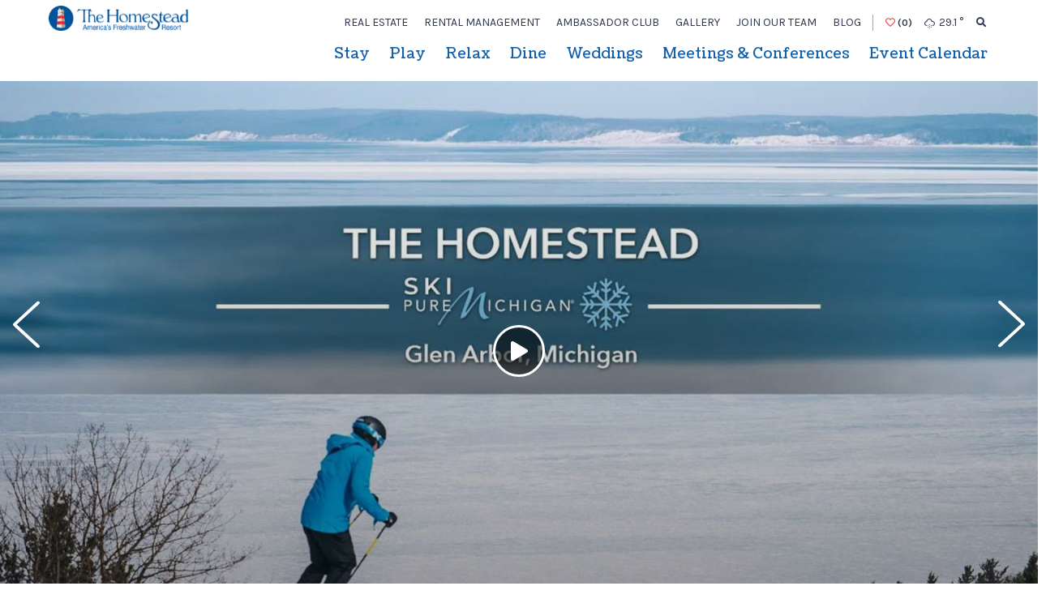

--- FILE ---
content_type: text/html; charset=utf-8
request_url: https://www.thehomesteadresort.com/
body_size: 26799
content:
<!doctype html>									
<html lang='en-us'>	
	<head>															
		<!-- meta -->												
		<meta http-equiv="X-UA-Compatible" content="IE=Edge" />
		<meta charset="utf-8" />
		<title>The Homestead: Lake Michigan&#39;s Resort For Golf, Weddings &amp; Meetings</title>
		<link rel="canonical" href="https://www.thehomesteadresort.com/" />
		<meta name="description" content="The Homestead, a beachfront resort situated close to Sleeping Bear Dunes National Park and quaint Glen Arbor, offers skiing, golf, and more!" />
		<meta name="viewport" content="width=device-width, initial-scale=1.0, minimum-scale=1" />
		<meta name="sv-nav-properties" content="{&quot;title&quot;:&quot;Home&quot;,&quot;id&quot;:&quot;6099e880541b876cdad036bd&quot;,&quot;site_name&quot;:&quot;homestead&quot;,&quot;section&quot;:&quot;main&quot;,&quot;folderHref&quot;:&quot;/home/&quot;}" />
		<meta name="twitter:card" content="summary_large_image" />
		<meta name="referrer" content="always" />
		<meta property="og:title" content="The Homestead: Lake Michigan Resort for Golf, Weddings &amp; Meetings" />
		<meta property="og:url" content="https://www.thehomesteadresort.com/" />
		<meta property="og:description" content="The Homestead is a beachfront resort offering golf, spa, swimming, tennis and skiing close to Sleeping Bear Dunes National Park and quaint Glen Arbor" />
		<meta property="og:locale" content="en_us" />
		<meta property="og:type" content="website" />
															
		<!-- head css bundles -->									
		<link rel="stylesheet" href="/includes/public/managed/v_106d8b5f_217cc292/core/plugins/tripbuilder/virtuals/css/shared.css"/>
		<link rel="stylesheet" href="/includes/public/managed/v_106d8b5f_217cc292/core/plugins/weather/virtuals/css/shared.css"/>
		<link rel="stylesheet" href="https://cdnjs.cloudflare.com/ajax/libs/weather-icons/2.0.9/css/weather-icons.min.css" media="print" onload="this.onload=null;this.media='all'" class="preloaded-css"/>
		<link rel="stylesheet" href="/includes/public/managed/v_106d8b5f_217cc292/core/plugins/search/virtuals/css/custom_headerbox.css" media="print" onload="this.onload=null;this.media='all'" class="preloaded-css"/>
		<link rel="stylesheet" href="/includes/public/managed/v_106d8b5f_217cc292/core/node_modules/fontawesome-4.6.3/css/font-awesome.min.css"/>
		<link rel="stylesheet" href="//cdnjs.cloudflare.com/ajax/libs/jqueryui/1.13.2/themes/smoothness/jquery-ui.css"/>
		<link rel="stylesheet" href="/includes/public/managed/v_106d8b5f_217cc292/core/plugins/nav/virtuals/css/shared.css"/>
		<link rel="stylesheet" href="/includes/public/managed/v_106d8b5f_217cc292/core/plugins/nav/virtuals/css/widget_main_dropdown_homestead.css"/>
		<link rel="stylesheet" href="/includes/public/managed/v_106d8b5f_217cc292/core/plugins/nav/virtuals/css/widget_secondary.css"/>
		<link rel="stylesheet" href="/includes/public/managed/v_106d8b5f_217cc292/core/plugins/nav/virtuals/css/widget_footer.css"/>
		<link rel="stylesheet" href="/includes/public/managed/v_106d8b5f_217cc292/core/plugins/collections/virtuals/css/shared.css" media="print" onload="this.onload=null;this.media='all'" class="preloaded-css"/>
		<link rel="stylesheet" href="/includes/public/managed/v_106d8b5f_217cc292/core/plugins/collections/virtuals/css/ccl/callout_tiles/shared_structure.css" media="print" onload="this.onload=null;this.media='all'" class="preloaded-css"/>
		<link rel="stylesheet" href="/includes/public/managed/v_106d8b5f_217cc292/core/plugins/collections/virtuals/css/ccl/callout_tiles/shared_theme.css" media="print" onload="this.onload=null;this.media='all'" class="preloaded-css"/>
		<link rel="stylesheet" href="/includes/public/managed/v_106d8b5f_217cc292/core/plugins/collections/virtuals/css/ccl/callout_tiles/variants/4_across.css" media="print" onload="this.onload=null;this.media='all'" class="preloaded-css"/>
		<link rel="stylesheet" href="/includes/public/managed/v_106d8b5f_217cc292/core/plugins/collections/virtuals/css/ccl/slider_preview/shared_structure.css" media="print" onload="this.onload=null;this.media='all'" class="preloaded-css"/>
		<link rel="stylesheet" href="/includes/public/managed/v_106d8b5f_217cc292/core/plugins/collections/virtuals/css/ccl/slider_preview/shared_theme.css" media="print" onload="this.onload=null;this.media='all'" class="preloaded-css"/>
		<link rel="stylesheet" href="/includes/public/managed/v_106d8b5f_217cc292/core/plugins/collections/virtuals/css/ccl/slider_preview/variants/4_across_fullwidth.css" media="print" onload="this.onload=null;this.media='all'" class="preloaded-css"/>
		<link rel="stylesheet" href="/includes/public/managed/v_106d8b5f_217cc292/core/plugins/collections/virtuals/css/widget_template_custom_social_links.css"/>
		<link rel="stylesheet" href="/includes/public/managed/v_106d8b5f_217cc292/core/plugins/collections/virtuals/css/ccl/imagebox/shared_structure.css" media="print" onload="this.onload=null;this.media='all'" class="preloaded-css"/>
		<link rel="stylesheet" href="/includes/public/managed/v_106d8b5f_217cc292/core/plugins/collections/virtuals/css/ccl/imagebox/shared_theme.css" media="print" onload="this.onload=null;this.media='all'" class="preloaded-css"/>
		<link rel="stylesheet" href="/includes/public/managed/v_106d8b5f_217cc292/core/plugins/collections/virtuals/css/ccl/imagebox/variants/1_across.css" media="print" onload="this.onload=null;this.media='all'" class="preloaded-css"/>
		<link rel="stylesheet" href="/includes/public/managed/v_106d8b5f_217cc292/core/plugins/collections/virtuals/css/ccl/imagebox/variants/2_across.css" media="print" onload="this.onload=null;this.media='all'" class="preloaded-css"/>
		<link rel="stylesheet" href="/includes/public/managed/v_106d8b5f_217cc292/core/plugins/collections/virtuals/css/ccl/slider/shared_structure.css" media="print" onload="this.onload=null;this.media='all'" class="preloaded-css"/>
		<link rel="stylesheet" href="/includes/public/managed/v_106d8b5f_217cc292/core/plugins/collections/virtuals/css/ccl/slider/shared_theme.css" media="print" onload="this.onload=null;this.media='all'" class="preloaded-css"/>
		<link rel="stylesheet" href="/includes/public/managed/v_106d8b5f_217cc292/core/plugins/collections/virtuals/css/ccl/hero_slideshow/shared_structure.css" media="print" onload="this.onload=null;this.media='all'" class="preloaded-css"/>
		<link rel="stylesheet" href="/includes/public/managed/v_106d8b5f_217cc292/core/plugins/collections/virtuals/css/ccl/hero_slideshow/shared_theme.css" media="print" onload="this.onload=null;this.media='all'" class="preloaded-css"/>
		<link rel="stylesheet" href="/includes/public/managed/v_106d8b5f_217cc292/core/node_modules/slick-carousel-1.8.0/slick/slick.css"/>
		<link rel="stylesheet" href="/includes/public/managed/v_106d8b5f_217cc292/core/node_modules/slick-carousel-1.8.0/slick/slick-theme.css"/>
		<link rel="stylesheet" href="/includes/public/js/magnific/magnific-popup.min.css" media="print" onload="this.onload=null;this.media='all'" class="preloaded-css"/>
		<link rel="stylesheet" href="/includes/public/managed/v_106d8b5f_217cc292/core/plugins/common/virtuals/css/reboot.css"/>
		<link rel="stylesheet" href="/includes/public/managed/v_106d8b5f_217cc292/core/plugins/common/virtuals/css/variables.css" media="print" onload="this.onload=null;this.media='all'" class="preloaded-css"/>
		<link rel="stylesheet" href="/includes/public/managed/v_106d8b5f_217cc292/core/plugins/common/virtuals/css/shared.css" media="print" onload="this.onload=null;this.media='all'" class="preloaded-css"/>
		<link rel="stylesheet" href="/includes/public/managed/v_106d8b5f_217cc292/core/plugins/common/virtuals/css/custom_header.css" media="print" onload="this.onload=null;this.media='all'" class="preloaded-css"/>
		<link rel="stylesheet" href="/includes/public/managed/v_106d8b5f_217cc292/core/plugins/common/virtuals/css/shared_print.css" media="print" media="print" onload="this.onload=null;this.media='all'" class="preloaded-css"/>
		<link rel="stylesheet" href="/includes/public/managed/v_106d8b5f_217cc292/core/plugins/common/virtuals/css/custom_footer.css" media="print" onload="this.onload=null;this.media='all'" class="preloaded-css"/>
		<link rel="stylesheet" href="/includes/public/managed/v_106d8b5f_217cc292/core/plugins/common/virtuals/css/custom_core_styles.css" media="print" onload="this.onload=null;this.media='all'" class="preloaded-css"/>
		<link rel="stylesheet" href="/includes/public/managed/v_106d8b5f_217cc292/core/plugins/common/virtuals/css/custom_forms.css" media="print" onload="this.onload=null;this.media='all'" class="preloaded-css"/>
		<link rel="stylesheet" href="https://use.typekit.net/vrp2tco.css" media="print" onload="this.onload=null;this.media='all'" class="preloaded-css"/>
		<link rel="stylesheet" href="/includes/public/fonts/fonts.css" media="print" onload="this.onload=null;this.media='all'" class="preloaded-css"/>
		<link rel="stylesheet" href="https://fonts.googleapis.com/css2?family=Coustard:wght@400;900&family=Karla:ital,wght@0,400;0,500;0,700;1,400;1,500;1,700&display=swap" media="print" onload="this.onload=null;this.media='all'" class="preloaded-css"/>
		<link rel="stylesheet" href="/includes/public/managed/v_106d8b5f_217cc292/core/plugins/common/virtuals/css/widget_social_share.css" media="print" onload="this.onload=null;this.media='all'" class="preloaded-css"/>
												
		<!-- head js bundles -->									
		<script src="/includes/public/managed/v_106d8b5f_217cc292/core/libs/sv/requirejs/public/require.js" data-ot-ignore></script>
		<script src="/requirejs_config_106d8b5f_217cc292.js" data-ot-ignore></script>
		<script src="/includes/public/managed/v_106d8b5f_217cc292/core/plugins/common/virtuals/js/shared_header.js" defer></script>
		<script src="/includes/public/managed/v_106d8b5f_217cc292/core/plugins/common/virtuals/js/polyfills/picturefill.js"></script>
												
		<!-- bottomHead -->											
		
							<script data-id="site_gtm">
								(function(w,d,s,l,i){w[l]=w[l]||[];w[l].push({'gtm.start':
								new Date().getTime(),event:'gtm.js'});var f=d.getElementsByTagName(s)[0],
								j=d.createElement(s),dl=l!='dataLayer'?'&l='+l:'';j.async=true;j.src=
								'//www.googletagmanager.com/gtm.js?id='+i+dl;f.parentNode.insertBefore(j,f);
								})(window,document,'script','gtmDataLayer','GTM-WTDJXL4');
							</script>
						
							<script data-id="site_gtm">
								(function(w,d,s,l,i){w[l]=w[l]||[];w[l].push({'gtm.start':
								new Date().getTime(),event:'gtm.js'});var f=d.getElementsByTagName(s)[0],
								j=d.createElement(s),dl=l!='dataLayer'?'&l='+l:'';j.async=true;j.src=
								'//www.googletagmanager.com/gtm.js?id='+i+dl;f.parentNode.insertBefore(j,f);
								})(window,document,'script','gtmDataLayer','GTM-NFBVG93');
							</script>
						
		
		<!--
			Use this template to add items to the <head>
		-->
		
		<link rel="preconnect" href="https://assets.simpleviewinc.com">
		<link rel="preconnect" href="https://use.fontawesome.com">
		<link rel="preconnect" href="https://securepubads.g.doubleclick.net">
		<link rel="preconnect" href="https://www.google-analytics.com">
		<link rel="preconnect" href="https://ws.audioeye.com">
		<link rel="preconnect" href="https://wsv3cdn.audioeye.com">
		<link rel="preconnect" href="https://www.googletagmanager.com">
		<link rel="preconnect" href="https://securepubads.g.doubleclick.net">
		
		
		<style data-critical-styles>
			@import url(//fast.fonts.net/t/1.css?apiType=css&projectid=f59e7b5e-282c-4608-a45a-49939ff779ef);:root{--font-body:'Karla',sans-serif;--font-display:"coustard",serif;--black:#000;--off-black:#2F3750;--white:#fff;--off-white:#F5F7FB;--blue:#1261AA;--dark-blue:#011737;--navy:#024971;--blue-hover:#0d4477;--green:#118E93;--dark-green:#0c6367;--red:#F0443C;--cyan:#0094AD;--gray-35:#353535;--gray-44:#444444;--gray-70:#707070;--gray-a5:#A5A5A5;--gray-f3:#F3F3F3;--transition:.2s ease;--max-width-padding:0 15px;--max-width-padded:1115px;--width-compact:calc(var(--width-comfortable) * (2/3));--width-comfortable:72ch;--width-double:calc(var(--width-comfortable) * 2);--width-base:var(--max-width-padded);--width-feature:1440px;--width-fullscreen:100vw;--space-px:1px;--space-1:4px;--space-2:8px;--space-3:12px;--space-4:16px;--space-5:20px;--space-6:24px;--space-8:32px;--space-10:40px;--space-12:48px;--space-16:64px;--space-20:80px;--space-24:96px;--space-32:128px;--space-40:160px;--space-48:192px;--space-56:224px;--space-64:256px;--container-single:calc(var(--width-comfortable) + var(--space-10));--container-double:calc(var(--width-double) + var(--space-24));--text-xs:0.75rem;--text-sm:0.875rem;--text-base:1rem;--text-lg:1.125rem;--text-xl:1.25rem;--text-2xl:1.5rem;--text-3xl:1.875rem;--text-4xl:2.25rem;--text-5xl:3rem;--text-6xl:4rem;--tracking-tighter:-0.05em;--tracking-tight:-0.025em;--tracking-normal:0em;--tracking-wide:0.025em;--tracking-wider:0.05em;--tracking-widest:0.1em;--leading-none:1;--leading-tight:1.25;--leading-snug:1.375;--leading-normal:1.5;--leading-relaxed:1.625;--leading-loose:2;--gray-hue:215;--gray-100:hsl(var(--gray-hue), 45%, 98%);--gray-200:hsl(var(--gray-hue), 38%, 95%);--gray-300:hsl(var(--gray-hue), 32%, 91%);--gray-400:hsl(var(--gray-hue), 25%, 84%);--gray-500:hsl(var(--gray-hue), 20%, 69%);--gray-600:hsl(var(--gray-hue), 15%, 52%);--gray-700:hsl(var(--gray-hue), 17%, 35%);--gray-800:hsl(var(--gray-hue), 23%, 23%);--gray-900:hsl(var(--gray-hue), 26%, 14%);--primary-color-hue:210;--primary-color-100:hsl(var(--primary-color-hue), 100%, 96%);--primary-color-200:hsl(var(--primary-color-hue), 81%, 86%);--primary-color-300:hsl(var(--primary-color-hue), 82%, 76%);--primary-color-400:hsl(var(--primary-color-hue), 79%, 66%);--primary-color-500:hsl(var(--primary-color-hue), 73%, 57%);--primary-color-600:hsl(var(--primary-color-hue), 62%, 50%);--primary-color-700:hsl(var(--primary-color-hue), 61%, 43%);--primary-color-800:hsl(var(--primary-color-hue), 49%, 34%);--primary-color-900:hsl(var(--primary-color-hue), 47%, 22%);--secondary-color-hue:29;--secondary-color-100:hsl(var(--secondary-color-hue), 100%, 97%);--secondary-color-200:hsl(var(--secondary-color-hue), 96%, 89%);--secondary-color-300:hsl(var(--secondary-color-hue), 93%, 77%);--secondary-color-400:hsl(var(--secondary-color-hue), 90%, 65%);--secondary-color-500:hsl(var(--secondary-color-hue), 84%, 57%);--secondary-color-600:hsl(var(--secondary-color-hue), 75%, 50%);--secondary-color-700:hsl(var(--secondary-color-hue), 71%, 44%);--secondary-color-800:hsl(var(--secondary-color-hue), 65%, 37%);--secondary-color-900:hsl(var(--secondary-color-hue), 61%, 30%);--tertiary-color-hue:0;--tertiary-color-100:hsl(var(--tertiary-color-hue), 93%, 94%);--tertiary-color-200:hsl(var(--tertiary-color-hue), 96%, 89%);--tertiary-color-300:hsl(var(--tertiary-color-hue), 94%, 82%);--tertiary-color-400:hsl(var(--tertiary-color-hue), 91%, 71%);--tertiary-color-500:hsl(var(--tertiary-color-hue), 84%, 60%);--tertiary-color-600:hsl(var(--tertiary-color-hue), 72%, 51%);--tertiary-color-700:hsl(var(--tertiary-color-hue), 74%, 42%);--tertiary-color-800:hsl(var(--tertiary-color-hue), 70%, 35%);--tertiary-color-900:hsl(var(--tertiary-color-hue), 63%, 31%);--shadow-xs:0 0 0 1px rgba(0, 0, 0, 0.05);--shadow-sm:0 1px 2px 0 rgba(0, 0, 0, 0.05);--shadow:0 1px 3px 0 rgba(0, 0, 0, 0.1),0 1px 2px 0 rgba(0, 0, 0, 0.06);--shadow-md:0 4px 6px -1px rgba(0, 0, 0, 0.1),0 2px 4px -1px rgba(0, 0, 0, 0.06);--shadow-lg:0 10px 15px -3px rgba(0, 0, 0, 0.1),0 4px 6px -2px rgba(0, 0, 0, 0.05);--shadow-xl:0 20px 25px -5px rgba(0, 0, 0, 0.1),0 10px 10px -5px rgba(0, 0, 0, 0.04);--shadow-2xl:0 25px 50px -12px rgba(0, 0, 0, 0.25);--shadow-inner:inset 0 2px 4px 0 rgba(0, 0, 0, 0.06);--shadow-outline:0 0 0 3px rgba(66, 153, 225, 0.5);--rounded-none:0px;--rounded:0.125rem;--rounded-md:0.375rem;--rounded-lg:0.5rem;--rounded-xl:0.75rem;--rounded-2xl:1rem;--rounded-3xl:1.5rem;--rounded-full:9999px;--rounded-circle:50%}.panel-header{--surface-foreground:var(--white);--surface-background:var(--white);--surface-mobile-nav:var(--white);--text:var(--blue);--text-alt:var(--blue);position:relative;color:var(--text)}.panel-header .logo{width:175px;height:100%;display:flex;align-items:center}@media screen and (min-width:64em){.panel-header .logo{width:317px}}.panel-header .secondary-nav-container{display:none;background-color:var(--surface-background)}@media (min-width:64em){.panel-header .secondary-nav-container{display:block;position:relative;padding-right:5px}.panel-header .secondary-nav-container::after{content:"";pointer-events:none;display:block;position:absolute;right:0;top:50%;transform:translateY(-50%);background-color:var(--gray-a5);width:1px;height:20px}}.panel-header .primary-content-container{display:flex;align-items:stretch;justify-content:space-between;padding:12px 15px;background-color:var(--surface-foreground)}@media (min-width:64em){.panel-header .main-nav-widgets-container{display:flex;flex-direction:column;justify-content:flex-end;gap:0}}.panel-header .main-nav-widgets-container>:not(.widgets){display:flex;align-items:center;justify-content:flex-end}.panel-header .main-nav-widgets-container .widgets{display:none;align-items:center}@media (min-width:64em){.panel-header .main-nav-widgets-container .widgets{display:flex}}.panel-header .mobile-nav-container{position:absolute;z-index:10;display:none;width:100%}.panel-header .mobile-nav-container.active{display:flex;justify-content:flex-end}@media (min-width:64em){.panel-header .mobile-nav-container.active{display:none}}.panel-header .mobile-nav-container .mobile-nav{width:100%;background-color:var(--surface-mobile-nav);box-shadow:var(--shadow-md)}.panel-header .mobile-nav .widgets{display:grid;grid-template-columns:1fr 1fr;grid-auto-flow:dense;padding:6px 15px;color:var(--text-alt);background:var(--navy)}.panel-header .mobile-nav .search-cont{grid-column:1/-1}.panel-header .mobile-nav .widgets>:not(.search-cont){align-self:center;justify-self:center}@media screen and (min-width:64em){.panel-header .primary-content-container{padding:7px 50px 0 60px}}.core-hero-slideshow{--font-title:var(--font-display);--font-desc:var(--font-body);--text-container-width:var(--width-comfortable);--letter-spacing:var(--tracking-wide);--title-text-size:var(--text-2xl);--btn-text-size:var(--text-base);--text-size:var(--text-base);--text-color:var(--gray-100);--accent-text-color:var(--primary-color-900);--btn-bg-color:var(--primary-color-100);--btn-bg-color-hover:var(--primary-color-200);position:relative}.core-hero-slideshow .slider-cont{position:relative}.core-hero-slideshow .slick-slider:not(.slick-initialized){max-height:400px;opacity:0;visibility:hidden;overflow:hidden;pointer-events:none}.core-hero-slideshow .slide .img-cont,.core-hero-slideshow .slide .inner{position:relative}.core-hero-slideshow .slide .img-cont::after{content:"";background:linear-gradient(to top,rgba(0,0,0,.4) 0,rgba(0,0,0,0) 100%);top:0;left:0;position:absolute;pointer-events:none;height:100%;width:100%}.core-hero-slideshow .img-cont{position:relative}.header-slideshow .img-cont img{display:block;width:100%}.core-hero-slideshow .content-section{padding:var(--space-5);position:absolute;left:0;bottom:var(--space-12);z-index:10;pointer-events:none;font-family:var(--font-desc)}@media (min-width:40em){.core-hero-slideshow .content-section{max-width:var(--text-container-width);left:var(--space-5);bottom:var(--space-20)}}.core-hero-slideshow .slide-title,.core-hero-slideshow a .slide-title{color:var(--text-color);font-weight:700;line-height:var(--leading-tight);font-size:var(--title-text-size);pointer-events:all;font-family:var(--font-title);margin-bottom:var(--space-2);width:80%}.core-hero-slideshow .slide-title:hover,.core-hero-slideshow a .slide-title:hover{text-decoration:underline}@media (min-width:40em){.core-hero-slideshow .slide-title,.core-hero-slideshow a .slide-title{width:70%}}.core-hero-slideshow .description{color:var(--text-color);font-size:var(--text-size);line-height:var(--leading-normal);padding-bottom:var(--space-5)}.core-hero-slideshow .link-btn{position:absolute;left:var(--space-40);bottom:var(--space-6);background-color:var(--btn-bg-color);font-weight:700;color:var(--accent-text-color);pointer-events:all;padding:var(--space-2) var(--space-5);font-size:var(--btn-text-size);font-weight:700;letter-spacing:var(--letter-spacing);white-space:nowrap;cursor:pointer;border-radius:30px}.core-hero-slideshow .link-btn:hover{background-color:var(--btn-bg-color-hover)}@media (min-width:40em){.core-hero-slideshow .link-btn{right:inherit;left:var(--space-48);bottom:var(--space-10)}}.core-hero-slideshow .arrows .arrow-cont{position:absolute;bottom:var(--space-6);left:0;display:grid;grid-template-columns:repeat(2,1fr);gap:var(--space-5);padding:0 var(--space-5);pointer-events:none;z-index:1}.core-hero-slideshow .arrows .arrow-cont .custom-arrow{position:static!important;transform:none!important}@media (min-width:40em){.core-hero-slideshow .arrows .arrow-cont{left:var(--space-5);bottom:var(--space-10)}}.hero-slideshow{--color-primary:var(--blue);--color-secondary:var(--off-black);--accent-color:var(--green);--base-color:var(--white);--hover-color:var(--navy);--title-font:var(--font-display);--font-body:var(--font-body);--border:2px solid var(--blue);--btn-font:var(--font-body);--border-radius:5px;--title-font-weight:500;position:relative;margin-bottom:50px}.hero-slideshow .content-section{bottom:0}.hero-slideshow .slide .slide-title{width:100%;margin-bottom:var(--space-2)}.hero-slideshow .slide .slide-title a{font-family:var(--title-font);color:var(--base-color);font-weight:var(--title-font-weight);line-height:1;font-size:22px;transition:var(--transition)}.hero-slideshow .slide .description{padding-bottom:var(--space-2);color:var(--base-color);font-family:var(--font-body);font-size:14px;line-height:1.25;font-weight:400}.hero-slideshow .content-section{padding:0 15px 28px}.hero-slideshow .slide a.link-btn{left:0;bottom:0;padding:0 var(--space-4) var(--space-4);border-radius:0;background-color:initial;outline:0;color:var(--base-color);font-family:var(--font-body);font-size:13px;letter-spacing:1px;font-weight:400;text-transform:uppercase;text-decoration:underline;transition:var(--transition)}.hero-slideshow .slide a.link-btn:hover{text-decoration:underline;background-color:transparent}.hero-slideshow .arrows{position:absolute;top:50%;left:0;transform:translateY(-50%);width:100%;display:flex;justify-content:space-between;align-items:center;padding:0 10px;z-index:1;pointer-events:none;line-height:0}.ccl-widget .custom-arrow{background:0 0;box-shadow:none}.hero-slideshow .arrows .custom-arrow:after{content:'';pointer-events:none;position:absolute;top:-50%;left:-10px;height:200%;width:60px;background:radial-gradient(53% 59% at center,rgba(0,0,0,.35),rgba(0,0,0,0));opacity:.8;overflow:visible;z-index:-1}.hero-slideshow .arrow{pointer-events:all;cursor:pointer;width:25px}.hero-slideshow .arrow.prev{transform:rotateZ(180deg)}@media (min-width:40em){.hero-slideshow .arrows{top:45%}.hero-slideshow .arrow{width:33px}.hero-slideshow .slide a.link-btn{left:64px}.hero-slideshow .slide .slide-title{margin-bottom:var(--space-5)}.hero-slideshow .slide a.link-btn{left:18px;bottom:0}}@media (min-width:64em){.hero-slideshow .slide .slide-title a{font-size:46px;line-height:1.1}.hero-slideshow .content-section{left:52px;bottom:60px;padding:0 0 var(--space-4) 0}.hero-slideshow .slide .description{font-size:18px;line-height:28px}.hero-slideshow .slide a.link-btn{font-size:16px;left:36px;bottom:var(--space-10)}}
		</style>
		
														
	</head>															
	<body>															
		<!-- topBody -->											
		
							<noscript>
								<iframe src="//www.googletagmanager.com/ns.html?id=GTM-WTDJXL4" title="Google Tag Manager" height="0" width="0" style="display:none;visibility:hidden"></iframe>
							</noscript>
						
							<noscript>
								<iframe src="//www.googletagmanager.com/ns.html?id=GTM-NFBVG93" title="Google Tag Manager" height="0" width="0" style="display:none;visibility:hidden"></iframe>
							</noscript>
						
															
		<!-- content -->											
		<div data-civid="696a716bb41c40ea64ce1791" class="contentRender contentRender_0 contentRender_type_panel contentRender_name_plugins_common_page_homestead" data-sv-time="1" data-sv-index="0" data-gtm-vars='{ "tCore" : { "contentNum" : "1" } }'>

<style>.skip-link { display: none; }</style>
<script>
	// CRM FORM STYLING HELPER JS
	// Adds the body class as quickly as possible to hide all the items on the page so we don't
	// have the site flash before the calendar shows up
	if (location.search.indexOf('action=popupCal') > -1 && document.body.querySelectorAll('.lookup-calHolder')) {
		document.body.classList.add('crm-calendar-popup');
	};
</script>

<!-- Adds a check for IE, if we're in IE we block the entire page -->
<div
	id="ie-warning"
	style="position: fixed; z-index: 999999999999; top: 0; left: 0; display: none; align-items: center; justify-content: center; width: 100%; height: 100%; text-align: center; background-color: #fff;"
	aria-hidden="true"
>
	<div>
		<img
			data-src="/includes/public/assets/shared/logo.svg"
			alt="Sleeping Bear Dunes Visitors Bureau"
			width="80"
			height="80"
			style="margin-bottom: 16px;"
		/>
		<p style="font-size: 22px; font-weight: 700; line-height: 1.3; text-align: center;">Your browser is not supported for this experience.<br />We recommend using Chrome, Firefox, Edge, or Safari.</p>
	</div>
	<script>
		var ieWarning = document.querySelector('#ie-warning');
		if (document.body.style.msTouchAction !== undefined) {
			ieWarning.style.display = 'flex';
			ieWarning.setAttribute('aria-hidden', 'false');
			var src = ieLogo.getAttribute("data-src")
			ieLogo.setAttribute('src',src);
		}
	</script>
</div>


	
	<a class="skip-link sr-only" href="#slideshow-container">Skip navigation</a>

<a class="skip-link sr-only" href="#main-content">Skip to main content</a>

<div class="root-panel panel-page default">
	<div class="header-container">
		<div data-civid="6095564f48b4f6589673efeb" class="contentRender contentRender_1 contentRender_type_panel contentRender_name_plugins_common_header_homestead" data-sv-time="1" data-sv-index="1" data-gtm-vars='{ "tCore" : { "contentNum" : "1" } }'>


<header class="panel-header " data-guid="d7d4485f-624c-4362-b12f-9721afacff8e">
	
	<div class="primary-content-container">
		<div data-civid="609ac71347732f36f4175c86" class="contentRender contentRender_3 contentRender_type_widget contentRender_name_plugins_common_logo" data-sv-time="28" data-sv-index="3" data-gtm-vars='{ "tCore" : { "contentNum" : "1" } }'>

	


<div class="logo" data-guid="7335db69-cb74-4e32-ac77-54608ab8882e" style="opacity:0;" >
	<a href="https://www.thehomesteadresort.com/" target="_self" aria-label="Sleeping Bear Dunes Visitors Bureau">
		
		<picture class="white">
			<source 
			data-lazy-srcset="/includes/public/assets/shared/logo-white.svg"
			alt="Sleeping Bear Dunes Visitors Bureau"
			loading="lazy"
			width="317"
			height="56"
			media="screen and (min-width:64em)"
			>
			<img
				data-lazy-src="/includes/public/assets/shared/logo-white.svg"
				alt="Sleeping Bear Dunes Visitors Bureau"
				loading="lazy"
				width="175"
				height="31"
			/>
		</picture>
	
		<picture class="blue">
			<source 
			data-lazy-srcset="/includes/public/assets/shared/logo-color-lg.svg"
			alt="Sleeping Bear Dunes Visitors Bureau"
			loading="lazy"
			width="317"
			height="56"
			media="screen and (min-width:64em)"
			>
			<img
				data-lazy-src="/includes/public/assets/shared/logo-color-sm.svg"
				alt="Sleeping Bear Dunes Visitors Bureau"
				loading="lazy"
				width="175"
				height="31"
			/>
		</picture>
		
	</a>
</div>

<script>
	require([
		'plugins_common_custom_lazyload'
	], function(lazyload) {
		const root = $('[data-guid="7335db69-cb74-4e32-ac77-54608ab8882e"]');
		lazyload.lazy(root, (el)=>{
			$('[data-guid="7335db69-cb74-4e32-ac77-54608ab8882e"]').attr("style", "")
		})
	});
</script></div>

		<div class="main-nav-widgets-container">
			<div class="top">
				
					<div class="secondary-nav-container"><div data-civid="609ac7a347732f36f4175d7f" class="contentRender contentRender_2 contentRender_type_widget contentRender_name_plugins_nav_secondary_homestead" data-sv-time="31" data-sv-index="2" data-gtm-vars='{ "tCore" : { "contentNum" : "1" } }'>



<div class="nav-container secondary" data-guid="f633261a-bdd4-4b72-bedf-0aa4754a7fd4">
	<noscript class="permanently-hidden">
		
			<nav>
				
					<a href="/real-estate/">Real Estate</a>
				
					<a href="/rental-management/">Rental Management</a>
				
					<a href="/ambassador-club/">Ambassador Club</a>
				
					
				
					
				
					<a href="/gallery/">Gallery</a>
				
					
				
					
				
					
				
					
				
					<a href="https://www.thehomesteadresort.com/employment/join-our-team/">Join Our Team</a>
				
					<a href="https://www.thehomesteadresort.com/blog/">Blog</a>
				
			</nav>
		
	</noscript>
	
	
		<nav class="navigation navigation-dropdown secondary desktop" data-secondary-nav-desktop data-gtm-vars='{ "tClient_ga4" : { "eventName" : "navigation_click", "navType" : "Secondary" } }'>
			<script type="text/template" data-nav-item-template>{{+nav_items}}
	{{+nav_items_helper}} {{!-- This nested partial is necessary to make this partial recursive because helpers.partial 
		only outputs the inner text of the partial, not the partial name. Please do not remove! --}}
		{{#shownchildren}}
			{{~exec(function() {
				if (!data.isLazyLoaded) {
					helpers.var.depth = 1;
				} else {
					helpers.var.depth = data.depth;
				}
			})}}
			<div class="nav-item level-{{~var.depth}} {{data.section}}" data-id="{{data.id}}" data-nav-item>
				<div class="nav-item-control level-{{~var.depth}}">
					<a
						class="nav-link"
						href="{{href}}"
						target="{{target}}"
						data-gtm-click
						data-gtm-vars='{ "tClient_ga4" : { "linkObject" : "{{%%data.title}}" } }'
					>
						{{data.title}}
					</a>
					{{:shownchildren}}
						<button
							id="{{data.id}}"
							class="dropdown-toggle"
							aria-label="open submenu"
							aria-haspopup="true"
							aria-expanded="false"
							data-dropdown-toggle
						>
							<i class="icon-toggle fas fa-angle-down" aria-hidden="true"></i>
						</button>
					{{/}}	
				</div>
				{{:shownchildren}}
					<div class="dropdown-helper" data-dropdown-helper></div>
					<div
						class="dropdown-menu level-{{~var.depth}}
							{{:isLazyLoaded}}
								{{:shownChildren.0}}rendered{{/}}
							{{/}}"
						aria-labelledby="{{data.id}}"
						data-parent-id="{{data.id}}"
						data-start="{{data.folderHref}}"
						data-section="{{data.section}}"
						data-dropdown-menu
						style="display: none"
					>
					{{:isLazyLoaded}}
						{{>nav_items_helper}}
					{{/}}
				</div>
				{{/}}
			</div>
		{{/}}
	{{/}}
	{{>nav_items_helper}}
{{/}}

{{>nav_items}}</script>
			


	
	 
		
			
			<div class="nav-item level-1 secondary" data-id="609acea747732f36f4175f07" data-nav-item>
				<div class="nav-item-control level-1">
					<a
						class="nav-link"
						href="/real-estate/"
						target="_self"
						data-gtm-click
						data-gtm-vars='{ "tClient_ga4" : { "linkObject" : "Real%20Estate" } }'
					>
						Real Estate
					</a>
						
				</div>
				
			</div>
		
			
			<div class="nav-item level-1 secondary" data-id="623a92c3f6dc1c18980e2f74" data-nav-item>
				<div class="nav-item-control level-1">
					<a
						class="nav-link"
						href="/rental-management/"
						target="_self"
						data-gtm-click
						data-gtm-vars='{ "tClient_ga4" : { "linkObject" : "Rental%20Management" } }'
					>
						Rental Management
					</a>
						
				</div>
				
			</div>
		
			
			<div class="nav-item level-1 secondary" data-id="609acea847732f36f4175f28" data-nav-item>
				<div class="nav-item-control level-1">
					<a
						class="nav-link"
						href="/ambassador-club/"
						target="_self"
						data-gtm-click
						data-gtm-vars='{ "tClient_ga4" : { "linkObject" : "Ambassador%20Club" } }'
					>
						Ambassador Club
					</a>
						
				</div>
				
			</div>
		
			
			<div class="nav-item level-1 secondary" data-id="609acea847732f36f4175f64" data-nav-item>
				<div class="nav-item-control level-1">
					<a
						class="nav-link"
						href="/gallery/"
						target="_self"
						data-gtm-click
						data-gtm-vars='{ "tClient_ga4" : { "linkObject" : "Gallery" } }'
					>
						Gallery
					</a>
						
				</div>
				
			</div>
		
			
			<div class="nav-item level-1 secondary" data-id="62f5256e36223a4c800355ef" data-nav-item>
				<div class="nav-item-control level-1">
					<a
						class="nav-link"
						href="https://www.thehomesteadresort.com/employment/join-our-team/"
						target="_self"
						data-gtm-click
						data-gtm-vars='{ "tClient_ga4" : { "linkObject" : "Join%20Our%20Team" } }'
					>
						Join Our Team
					</a>
						
				</div>
				
			</div>
		
			
			<div class="nav-item level-1 secondary" data-id="65f07301ff42b5503efa72e9" data-nav-item>
				<div class="nav-item-control level-1">
					<a
						class="nav-link"
						href="https://www.thehomesteadresort.com/blog/"
						target="_self"
						data-gtm-click
						data-gtm-vars='{ "tClient_ga4" : { "linkObject" : "Blog" } }'
					>
						Blog
					</a>
						
				</div>
				
			</div>
		
	

		</nav>
		
		<nav class="navigation secondary mobile hide" data-secondary-nav-mobile data-gtm-vars='{ "tClient_ga4" : { "eventName" : "navigation_click", "navType" : "Secondary" } }'>
			<script type="text/template" data-nav-item-template>{{+nav_items}}
	{{+nav_items_helper}} {{!-- This nested partial is necessary to make this partial recursive because helpers.partial 
		only outputs the inner text of the partial, not the partial name. Please do not remove! --}}
		{{#shownchildren}}
			{{~exec(function() {
				if (!data.isLazyLoaded) {
					helpers.var.depth = 1;
				} else {
					helpers.var.depth = data.depth;
				}
			})}}
			<div class="nav-item level-{{~var.depth}} {{data.section}}" data-id="{{data.id}}" data-nav-item>
				<div class="nav-item-control level-{{~var.depth}}">
					<a
						class="nav-link"
						href="{{href}}"
						target="{{target}}"
						data-gtm-click
						data-gtm-vars='{ "tClient_ga4" : { "linkObject" : "{{%%data.title}}" } }'
					>
						{{data.title}}
					</a>
					{{:shownchildren}}
						<button
							id="{{data.id}}"
							class="dropdown-toggle"
							aria-label="open submenu"
							aria-haspopup="true"
							aria-expanded="false"
							data-dropdown-toggle
						>
							<i class="icon-toggle fas fa-angle-down" aria-hidden="true"></i>
						</button>
					{{/}}	
				</div>
				{{:shownchildren}}
					<div class="dropdown-helper" data-dropdown-helper></div>
					<div
						class="dropdown-menu level-{{~var.depth}}
							{{:isLazyLoaded}}
								{{:shownChildren.0}}rendered{{/}}
							{{/}}"
						aria-labelledby="{{data.id}}"
						data-parent-id="{{data.id}}"
						data-start="{{data.folderHref}}"
						data-section="{{data.section}}"
						data-dropdown-menu
						style="display: none"
					>
					{{:isLazyLoaded}}
						{{>nav_items_helper}}
					{{/}}
				</div>
				{{/}}
			</div>
		{{/}}
	{{/}}
	{{>nav_items_helper}}
{{/}}

{{>nav_items}}</script>
			


	
	 
		
			
			<div class="nav-item level-1 secondary" data-id="609acea747732f36f4175f07" data-nav-item>
				<div class="nav-item-control level-1">
					<a
						class="nav-link"
						href="/real-estate/"
						target="_self"
						data-gtm-click
						data-gtm-vars='{ "tClient_ga4" : { "linkObject" : "Real%20Estate" } }'
					>
						Real Estate
					</a>
						
				</div>
				
			</div>
		
			
			<div class="nav-item level-1 secondary" data-id="623a92c3f6dc1c18980e2f74" data-nav-item>
				<div class="nav-item-control level-1">
					<a
						class="nav-link"
						href="/rental-management/"
						target="_self"
						data-gtm-click
						data-gtm-vars='{ "tClient_ga4" : { "linkObject" : "Rental%20Management" } }'
					>
						Rental Management
					</a>
						
				</div>
				
			</div>
		
			
			<div class="nav-item level-1 secondary" data-id="609acea847732f36f4175f28" data-nav-item>
				<div class="nav-item-control level-1">
					<a
						class="nav-link"
						href="/ambassador-club/"
						target="_self"
						data-gtm-click
						data-gtm-vars='{ "tClient_ga4" : { "linkObject" : "Ambassador%20Club" } }'
					>
						Ambassador Club
					</a>
						
				</div>
				
			</div>
		
			
			<div class="nav-item level-1 secondary" data-id="609acea847732f36f4175f64" data-nav-item>
				<div class="nav-item-control level-1">
					<a
						class="nav-link"
						href="/gallery/"
						target="_self"
						data-gtm-click
						data-gtm-vars='{ "tClient_ga4" : { "linkObject" : "Gallery" } }'
					>
						Gallery
					</a>
						
				</div>
				
			</div>
		
			
			<div class="nav-item level-1 secondary" data-id="62f5256e36223a4c800355ef" data-nav-item>
				<div class="nav-item-control level-1">
					<a
						class="nav-link"
						href="https://www.thehomesteadresort.com/employment/join-our-team/"
						target="_self"
						data-gtm-click
						data-gtm-vars='{ "tClient_ga4" : { "linkObject" : "Join%20Our%20Team" } }'
					>
						Join Our Team
					</a>
						
				</div>
				
			</div>
		
			
			<div class="nav-item level-1 secondary" data-id="65f07301ff42b5503efa72e9" data-nav-item>
				<div class="nav-item-control level-1">
					<a
						class="nav-link"
						href="https://www.thehomesteadresort.com/blog/"
						target="_self"
						data-gtm-click
						data-gtm-vars='{ "tClient_ga4" : { "linkObject" : "Blog" } }'
					>
						Blog
					</a>
						
				</div>
				
			</div>
		
	

		</nav>
	
</div>

<script>
	require([
		'jquery',
		'plugins_nav_custom_nav_desktop_dropdown',
		'plugins_nav_custom_nav_mobile',
	], function($, navDesktop, navMobile) {
		var root = $('[data-guid="f633261a-bdd4-4b72-bedf-0aa4754a7fd4"]');
		var navTreeDepth = 2;
		navDesktop.init(root, '[data-secondary-nav-desktop]', navTreeDepth);
		navMobile.init(root, '[data-secondary-nav-mobile]', '[data-secondary-nav-cont]', navTreeDepth);
	});
</script></div></div>
				
				<div class="widgets">
					<div data-civid="609ac71347732f36f4175c88" class="contentRender contentRender_4 contentRender_type_widget contentRender_name_plugins_tripbuilder_counter" data-sv-time="28" data-sv-index="4" data-gtm-vars='{ "tCore" : { "contentNum" : "1" } }'>

<div data-guid="53d8e698-7649-4f13-8ec3-a712d2735e13"></div>
<script>
	require(['site_tripbuilder'], function(tripbuilder) {
		if (!tripbuilder.enabled) return;

		const root = document.querySelector('[data-guid="53d8e698-7649-4f13-8ec3-a712d2735e13"]');

		tbCounterChangeHandler();
		tripbuilder.events.on('change', tbCounterChangeHandler);

		function tbCounterChangeHandler() {
			const html = `
				<a class="tripbuilder-counter" href="${tripbuilder.path}">
					<i class="far fa-heart" aria-hidden="true"></i>
					&nbsp;
					<span>(${tripbuilder.getTotalCount()})</span>
				</a>
			`;
			root.innerHTML = html;
			
		}
	});
</script></div>
					<div data-civid="609ac71347732f36f4175c8a" class="contentRender contentRender_5 contentRender_type_widget contentRender_name_plugins_weather_weather" data-sv-time="28" data-sv-index="5" data-gtm-vars='{ "tCore" : { "contentNum" : "1" } }'>

<div class="weather-wrapper" data-sv-weatherWidget></div>

<script type="text/template" data-weatherwidget-template>
	
		<div class="weather-button" 
			data-sv-weather-toggle
			aria-label="toggle weather dropdown"
			aria-controls="weather-dropdown"
			aria-expanded="false"
		>
			<span class="weather-icon">
				<i class="wi {{current.condition.icon}}" aria-hidden="true"></i>
			</span>
			<span class="temp">
				{{current.temp}}<span class="deg">&deg;</span>
				<i class="fa fa-chevron-down" aria-hidden="true"></i>
			</span>
		</div>
		<div id="weather-dropdown" class="weather-dropdown" data-sv-weather-dropdown>
			<div class="top-section">
				<div class="header">
					Current Conditions
				</div>
				<div class="forecast-wrapper">
					<div class="forecast">
						<div class="temp-wrapper">
							<span class="weather-icon">
								<i class="wi {{current.condition.icon}}" aria-hidden="true"></i>
							</span>
							<span class="temp">
								{{current.temp}}<span class="deg">&deg;</span>
							</span>
						</div>
						<div class="info">
							{{current.condition.text}}
						</div>
					</div>
				</div>
			</div>
			<div class="forecast-list">
				{{#forecast}}
					<div class="item">
						<div class="item-details" title="{{condition.text}}">
							<div class="day">
								{{day}}
							</div>
							<div class="data">
								<div class="visual">
									<span class="weather-icon">
										<i class="wi {{condition.icon}}" aria-hidden="true"></i>
									</span>
								</div>
								<div class="high">
									{{high}}<span class="deg">&deg;</span>
								</div>
								<div class="sep"></div>
								<div class="low">
									{{low}}<span class="deg">&deg;</span>
								</div>
							</div>
						</div>
					</div>
				{{/forecast}}
			</div>
		</div>
	
</script>

<script>
	require(["jquery", "goatee", "sv_urlLib", "sv_site"], function($, goatee, urlLib, sv_site) {
		var root = $("[data-sv-weatherWidget]");
		var template = $("[data-weatherwidget-template]").html();
		var settings = {"unit_of_measure":"f"};
		var url = urlLib.build({
			path : "/plugins/core/svapi/",
			get : {
				service : "weatherv2",
				endpoint : "latlng",
				serviceArgs : JSON.stringify({
					lat : sv_site.siteConfig.latitude,
					lng : sv_site.siteConfig.longitude,
					unit : settings.unit_of_measure
				})
			}
		});

		$.get(url, function(res) {
			if (res.success !== true) { return; }
			
			res.data.forecast.splice(5); // trim forecast to first 5 days
			var html = goatee.fill(template, res.data);
			root.html(html);
			$("[data-weather-cont]").replaceWith(root.clone());
		});
	});
</script></div>
					<div data-civid="609ac71347732f36f4175c8c" class="contentRender contentRender_6 contentRender_type_widget contentRender_name_plugins_search_headerbox" data-sv-time="28" data-sv-index="6" data-gtm-vars='{ "tCore" : { "contentNum" : "1" } }'>

<div class="search-cont" data-guid="8cd9de8a-869d-453b-a3d5-51d5fb98ce20">
	<form class="headerbox-search-form" data-sv-searchForm action="/search/" method="GET">
		<input data-sv-search-input name="q" type="search" class="searchInput" autocomplete="off" autocorrect="off" autocapitalize="off" placeholder="Search this site..." value="" />
		<button type="submit" data-sv-search-button>
			<i class ="fa fa-search fa-inverse" aria-hidden="true"></i>
		</button>
	</form>
	<button class="search-button" data-toggle-search aria-expanded="false" aria-label="toggle search dropdown" aria-controls="headerbox-search-form">
		<i class="fas fa-search open" aria-hidden="true"></i>
		<i class="fas fa-times close" aria-hidden="true"></i>
	</button>
</div>

<script>
require(['jquery'], function($) {
	//append the search form into the mobile nav
	$('[data-search-cont]').replaceWith($('[data-guid="8cd9de8a-869d-453b-a3d5-51d5fb98ce20"]').clone());

	$('[data-toggle-search]').each(function() {
		$(this).on('click', function() {
			var root = $('.search-cont')
			root.toggleClass('active');
			$(this).toggleClass('active');
			var isActive = root.hasClass('active');
			$(this).attr('aria-expanded', isActive);
			if (isActive) {
				root.find('[data-sv-search-input]').focus();
			}
		});
	});
	
	$('.headerbox-search-form').each(function() {
		var input = $(this).find('[data-sv-search-input]');
		$(this).submit(function(e) {
			if (input.val().length === 0) {
				e.preventDefault();
			}
		});
	});
});
</script>
</div>
				</div>
			</div>
			<div data-civid="609ac71347732f36f4175c8e" class="contentRender contentRender_7 contentRender_type_widget contentRender_name_plugins_nav_main_dropdown_homestead" data-sv-time="34" data-sv-index="7" data-gtm-vars='{ "tCore" : { "contentNum" : "1" } }'>

<div class="nav-container" data-guid="ba24f715-7b30-4014-833d-0f6d3bbaa75f">
	<noscript class="permanently-hidden">
		
			<nav>
				
					
				
					<a href="/stay/">Stay</a>
				
					<a href="/stay/search-all-hotels-villas-and-vacation-homes/">Search all Hotels, Villas, and Vacation Homes</a>
				
					<a href="/stay/hotels-inns/">Hotels & Inns</a>
				
					<a href="/stay/packages/">Packages</a>
				
					<a href="https://www.thehomesteadresort.com/the-resort/resort-maps/">Resort Map</a>
				
					<a href="/stay/reservation-policy/">Reservation Policy</a>
				
					<a href="/play/">Play</a>
				
					<a href="/play/events-calendar/">Events Calendar</a>
				
					<a href="/play/activities/">Activities</a>
				
					<a href="/play/activities/tennis/">Tennis</a>
				
					<a href="/play/activities/boating/">On The Water</a>
				
					<a href="/play/activities/trails/">Trails</a>
				
					<a href="/play/activities/swimming/">Swimming</a>
				
					<a href="/play/activities/fishing/">Fishing</a>
				
					<a href="/play/activities/lawn-games/">Lawn Games</a>
				
					<a href="/play/activities/bird-watching/">Bird Watching</a>
				
					<a href="/play/activities/golf/">Golf</a>
				
					<a href="/play/activities/biking/">Biking</a>
				
					<a href="/play/winter-activities/">Winter Activities</a>
				
					<a href="/play/winter-activities/the-homestead-ski-pure-michigan/">The Homestead | Ski Pure Michigan</a>
				
					<a href="/play/winter-activities/trail-map/">Trail Map</a>
				
					<a href="/play/winter-activities/printable-snow-report/">Snow Report</a>
				
					<a href="/play/winter-activities/lift-tickets/">Lift Tickets</a>
				
					<a href="/play/winter-activities/rental-equipment/">Rental Equipment</a>
				
					<a href="/play/winter-activities/cross-country-skiing-snowshoeing/">Cross-Country Skiing & Snowshoeing</a>
				
					<a href="/play/winter-activities/snowsports-school/">Snowsports School</a>
				
					<a href="/play/winter-activities/skiing-adventures-at-the-homestead/">Skiing Adventures at The Homestead</a>
				
					<a href="/play/fitness-center/">Fitness Center</a>
				
					<a href="/play/shopping/">Shopping</a>
				
					<a href="/play/shopping/shopping-in-the-area/">Shopping in the Area</a>
				
					
				
					<a href="https://www.thehomesteadresort.com/dine/rk-curated-lobby-shop/">Lobby Shop</a>
				
					<a href="https://www.thehomesteadresort.com/dine/cavanaughs/">Cavanaugh's</a>
				
					<a href="/play/in-the-area/">In the Area</a>
				
					<a href="/play/in-the-area/wineries/">Wineries</a>
				
					<a href="/play/in-the-area/sightseeing/">Sightseeing</a>
				
					<a href="/play/in-the-area/artisanal-food-beverage/">Artisanal Food & Beverage</a>
				
					<a href="/play/in-the-area/day-trips/">Day Trips</a>
				
					<a href="/play/in-the-area/art-galleries/">Art Galleries</a>
				
					<a href="/play/in-the-area/movies/">Movies</a>
				
					<a href="/play/in-the-area/museums/">Museums</a>
				
					<a href="/play/visitors-bureau/">Visitors Bureau</a>
				
					<a href="/relax/">Relax</a>
				
					<a href="/relax/spa-amira/">Spa Amira</a>
				
					<a href="/relax/spa-amira/massage-services/">Massage Services</a>
				
					<a href="/relax/spa-amira/body-care/">Body Care</a>
				
					<a href="/relax/spa-amira/facials/">Facials</a>
				
					<a href="/relax/spa-amira/things-to-know/">Things to Know</a>
				
					<a href="/relax/spa-amira/spa-massage-deals-packages-specials/">Seasonal Specials</a>
				
					<a href="/relax/lillyjade-a-salon/">Lillyjade, a Salon</a>
				
					<a href="/relax/lillyjade-a-salon/hair/">Hair</a>
				
					<a href="/relax/lillyjade-a-salon/color/">Color</a>
				
					<a href="/relax/lillyjade-a-salon/manicure/">Manicure</a>
				
					<a href="/relax/lillyjade-a-salon/pedicure/">Pedicure</a>
				
					<a href="/relax/lillyjade-a-salon/makeup-waxing/">Makeup & Waxing</a>
				
					<a href="/relax/lillyjade-a-salon/mens-salon-services/">Men's Salon Services</a>
				
					<a href="/relax/lillyjade-a-salon/childrens-nail-service/">Children's Nail Service</a>
				
					<a href="/relax/lillyjade-a-salon/bridal-service-for-resort-weddings/">Bridal Service for Resort Weddings</a>
				
					<a href="/relax/fitness-center/">Fitness Center</a>
				
					<a href="/dine/">Dine</a>
				
					<a href="/dine/cafe-manitou/">Cafe Manitou</a>
				
					<a href="/dine/cavanaughs/">Cavanaugh's</a>
				
					<a href="/dine/nonnas/">Nonna's</a>
				
					<a href="/dine/whiskers/">Whisker's</a>
				
					
				
					
				
					
				
					<a href="/dine/groups/">Groups</a>
				
					<a href="/dine/rk-curated-lobby-shop/">Lobby Shop</a>
				
					<a href="/weddings/">Weddings</a>
				
					<a href="/weddings/lodging/">Lodging</a>
				
					<a href="/weddings/catering/">Catering</a>
				
					<a href="/weddings/planning/">Planning</a>
				
					<a href="/weddings/planning/welcome-party/">Welcome Party</a>
				
					<a href="/weddings/planning/bridal-luncheon/">Bridal Luncheon</a>
				
					<a href="/weddings/planning/rehearsal-dinner/">Rehearsal Dinner</a>
				
					<a href="/weddings/planning/day-at-the-spa/">Day at the Spa</a>
				
					<a href="/weddings/planning/day-at-the-salon/">Day at the Salon</a>
				
					<a href="/weddings/planning/guys-golf-and-more/">Guys' Golf and more</a>
				
					<a href="/weddings/planning/farewell-brunch/">Farewell Brunch</a>
				
					<a href="/weddings/planning/inspiration/">Inspiration</a>
				
					<a href="/weddings/planning/winter-weddings/">Winter Weddings</a>
				
					<a href="/weddings/resources/">Resources</a>
				
					<a href="/weddings/resources/site-fees/">Site Fees</a>
				
					<a href="/weddings/testimonials/">Testimonials & Videos</a>
				
					<a href="/weddings/request-more-information/">Request More Information</a>
				
					
				
					<a href="/meet-gather/">Meetings & Conferences</a>
				
					<a href="/meet-gather/meetings/">Meetings</a>
				
					<a href="/meet-gather/venues/">Venues</a>
				
					<a href="/meet-gather/venues/welcome-center/">Welcome Center Meetings</a>
				
					<a href="/meet-gather/venues/the-inn/">The Inn Meetings</a>
				
					<a href="/meet-gather/venues/stony-brook-lodge/">Stony Brook Lodge Meetings</a>
				
					<a href="/meet-gather/venues/camp-firefly/">Camp Firefly Meetings</a>
				
					<a href="/meet-gather/venues/mountain-flowers-lodge-conferences/">Mountain Flowers Lodge Conferences</a>
				
					<a href="/meet-gather/venues/bay-mountain-meetings-conferences/">Bay Mountain Meetings & Conferences</a>
				
					<a href="/meet-gather/lodging/">Lodging</a>
				
					<a href="/meet-gather/dining/">Dining</a>
				
					<a href="/meet-gather/planning-aids/">Planning Aids</a>
				
					<a href="/meet-gather/planning-aids/meeting-planning-guide/">Meeting Planning Guide</a>
				
					<a href="/meet-gather/testimonials/">Testimonials</a>
				
					<a href="/meet-gather/request-more-information/">Request More Information</a>
				
					
				
					<a href="https://www.thehomesteadresort.com/play/events-calendar/">Event Calendar</a>
				
					<a href="https://www.thehomesteadresort.com/play/events-calendar/">Event Calendar</a>
				
					
				
					
				
			</nav>
		
	</noscript>

	<button
		class="menu-toggle"
		type="button"
		aria-label="toggle menu"
		aria-haspopup="true"
		aria-expanded="false"
		aria-controls="primary-site-menu"
		data-action="toggle-menu"
	>
	
		<img src="/includes/public/assets/shared/menu-search-open.svg" class="open blue">
		<img src="/includes/public/assets/shared/menu-search-open-white.svg" class="open white">
		<img src="/includes/public/assets/shared/menu-close.svg" class="close blue">
		<img src="/includes/public/assets/shared/menu-close-white.svg" class="close white">
		<span class="text open">Menu</span>
		<span class="text close">Close</span>
	</button>
	
	
		<nav
			class="navigation navigation-dropdown primary desktop"
			data-primary-nav-desktop
			data-gtm-vars='{ "tClient_ga4" : { "eventName" : "navigation_click", "navType" : "Main" } }'
		>
			<script type="text/template" data-nav-item-template>{{+nav_items}}
	{{+nav_items_helper}} {{!-- This nested partial is necessary to make this partial recursive because helpers.partial 
		only outputs the inner text of the partial, not the partial name. Please do not remove! --}}
		{{#shownchildren}}
			{{~exec(function() {
				if (!data.isLazyLoaded) {
					helpers.var.depth = 1;
				} else {
					helpers.var.depth = data.depth;
				}
			})}}
			<div class="nav-item level-{{~var.depth}} {{data.section}}" data-id="{{data.id}}" data-nav-item>
				<div class="nav-item-control level-{{~var.depth}}">
					<a
						class="nav-link"
						href="{{href}}"
						target="{{target}}"
						data-gtm-click
						data-gtm-vars='{ "tClient_ga4" : { "linkObject" : "{{%%data.title}}" } }'
					>
						{{data.title}}
					</a>
					{{:shownchildren}}
						<button
							id="{{data.id}}"
							class="dropdown-toggle"
							aria-label="open submenu"
							aria-haspopup="true"
							aria-expanded="false"
							data-dropdown-toggle
						>
							<i class="icon-toggle fas fa-angle-down" aria-hidden="true"></i>
						</button>
					{{/}}	
				</div>
				{{:shownchildren}}
					<div class="dropdown-helper" data-dropdown-helper></div>
					<div
						class="dropdown-menu level-{{~var.depth}}
							{{:isLazyLoaded}}
								{{:shownChildren.0}}rendered{{/}}
							{{/}}"
						aria-labelledby="{{data.id}}"
						data-parent-id="{{data.id}}"
						data-start="{{data.folderHref}}"
						data-section="{{data.section}}"
						data-dropdown-menu
						style="display: none"
					>
					{{:isLazyLoaded}}
						{{>nav_items_helper}}
					{{/}}
				</div>
				{{/}}
			</div>
		{{/}}
	{{/}}
	{{>nav_items_helper}}
{{/}}

{{>nav_items}}</script>
			


	
	 
		
			
			<div class="nav-item level-1 main" data-id="609acea647732f36f4175e2f" data-nav-item>
				<div class="nav-item-control level-1">
					<a
						class="nav-link"
						href="/stay/"
						target="_self"
						data-gtm-click
						data-gtm-vars='{ "tClient_ga4" : { "linkObject" : "Stay" } }'
					>
						Stay
					</a>
					
						<button
							id="609acea647732f36f4175e2f"
							class="dropdown-toggle"
							aria-label="open submenu"
							aria-haspopup="true"
							aria-expanded="false"
							data-dropdown-toggle
						>
							<i class="icon-toggle fas fa-angle-down" aria-hidden="true"></i>
						</button>
						
				</div>
				
					<div class="dropdown-helper" data-dropdown-helper></div>
					<div
						class="dropdown-menu level-1
							"
						aria-labelledby="609acea647732f36f4175e2f"
						data-parent-id="609acea647732f36f4175e2f"
						data-start="/stay/"
						data-section="main"
						data-dropdown-menu
						style="display: none"
					>
					
				</div>
				
			</div>
		
			
			<div class="nav-item level-1 main" data-id="609acea747732f36f4175e4f" data-nav-item>
				<div class="nav-item-control level-1">
					<a
						class="nav-link"
						href="/play/"
						target="_self"
						data-gtm-click
						data-gtm-vars='{ "tClient_ga4" : { "linkObject" : "Play" } }'
					>
						Play
					</a>
					
						<button
							id="609acea747732f36f4175e4f"
							class="dropdown-toggle"
							aria-label="open submenu"
							aria-haspopup="true"
							aria-expanded="false"
							data-dropdown-toggle
						>
							<i class="icon-toggle fas fa-angle-down" aria-hidden="true"></i>
						</button>
						
				</div>
				
					<div class="dropdown-helper" data-dropdown-helper></div>
					<div
						class="dropdown-menu level-1
							"
						aria-labelledby="609acea747732f36f4175e4f"
						data-parent-id="609acea747732f36f4175e4f"
						data-start="/play/"
						data-section="main"
						data-dropdown-menu
						style="display: none"
					>
					
				</div>
				
			</div>
		
			
			<div class="nav-item level-1 main" data-id="609acea747732f36f4175e6d" data-nav-item>
				<div class="nav-item-control level-1">
					<a
						class="nav-link"
						href="/relax/"
						target="_self"
						data-gtm-click
						data-gtm-vars='{ "tClient_ga4" : { "linkObject" : "Relax" } }'
					>
						Relax
					</a>
					
						<button
							id="609acea747732f36f4175e6d"
							class="dropdown-toggle"
							aria-label="open submenu"
							aria-haspopup="true"
							aria-expanded="false"
							data-dropdown-toggle
						>
							<i class="icon-toggle fas fa-angle-down" aria-hidden="true"></i>
						</button>
						
				</div>
				
					<div class="dropdown-helper" data-dropdown-helper></div>
					<div
						class="dropdown-menu level-1
							"
						aria-labelledby="609acea747732f36f4175e6d"
						data-parent-id="609acea747732f36f4175e6d"
						data-start="/relax/"
						data-section="main"
						data-dropdown-menu
						style="display: none"
					>
					
				</div>
				
			</div>
		
			
			<div class="nav-item level-1 main" data-id="609acea747732f36f4175e8b" data-nav-item>
				<div class="nav-item-control level-1">
					<a
						class="nav-link"
						href="/dine/"
						target="_self"
						data-gtm-click
						data-gtm-vars='{ "tClient_ga4" : { "linkObject" : "Dine" } }'
					>
						Dine
					</a>
					
						<button
							id="609acea747732f36f4175e8b"
							class="dropdown-toggle"
							aria-label="open submenu"
							aria-haspopup="true"
							aria-expanded="false"
							data-dropdown-toggle
						>
							<i class="icon-toggle fas fa-angle-down" aria-hidden="true"></i>
						</button>
						
				</div>
				
					<div class="dropdown-helper" data-dropdown-helper></div>
					<div
						class="dropdown-menu level-1
							"
						aria-labelledby="609acea747732f36f4175e8b"
						data-parent-id="609acea747732f36f4175e8b"
						data-start="/dine/"
						data-section="main"
						data-dropdown-menu
						style="display: none"
					>
					
				</div>
				
			</div>
		
			
			<div class="nav-item level-1 main" data-id="609acea747732f36f4175eab" data-nav-item>
				<div class="nav-item-control level-1">
					<a
						class="nav-link"
						href="/weddings/"
						target="_self"
						data-gtm-click
						data-gtm-vars='{ "tClient_ga4" : { "linkObject" : "Weddings" } }'
					>
						Weddings
					</a>
					
						<button
							id="609acea747732f36f4175eab"
							class="dropdown-toggle"
							aria-label="open submenu"
							aria-haspopup="true"
							aria-expanded="false"
							data-dropdown-toggle
						>
							<i class="icon-toggle fas fa-angle-down" aria-hidden="true"></i>
						</button>
						
				</div>
				
					<div class="dropdown-helper" data-dropdown-helper></div>
					<div
						class="dropdown-menu level-1
							"
						aria-labelledby="609acea747732f36f4175eab"
						data-parent-id="609acea747732f36f4175eab"
						data-start="/weddings/"
						data-section="main"
						data-dropdown-menu
						style="display: none"
					>
					
				</div>
				
			</div>
		
			
			<div class="nav-item level-1 main" data-id="609acea747732f36f4175ecb" data-nav-item>
				<div class="nav-item-control level-1">
					<a
						class="nav-link"
						href="/meet-gather/"
						target="_self"
						data-gtm-click
						data-gtm-vars='{ "tClient_ga4" : { "linkObject" : "Meetings%20%26%20Conferences" } }'
					>
						Meetings & Conferences
					</a>
					
						<button
							id="609acea747732f36f4175ecb"
							class="dropdown-toggle"
							aria-label="open submenu"
							aria-haspopup="true"
							aria-expanded="false"
							data-dropdown-toggle
						>
							<i class="icon-toggle fas fa-angle-down" aria-hidden="true"></i>
						</button>
						
				</div>
				
					<div class="dropdown-helper" data-dropdown-helper></div>
					<div
						class="dropdown-menu level-1
							"
						aria-labelledby="609acea747732f36f4175ecb"
						data-parent-id="609acea747732f36f4175ecb"
						data-start="/meet-gather/"
						data-section="main"
						data-dropdown-menu
						style="display: none"
					>
					
				</div>
				
			</div>
		
			
			<div class="nav-item level-1 main" data-id="64018b1ea0b57f76ff2d30ae" data-nav-item>
				<div class="nav-item-control level-1">
					<a
						class="nav-link"
						href="https://www.thehomesteadresort.com/play/events-calendar/"
						target="_self"
						data-gtm-click
						data-gtm-vars='{ "tClient_ga4" : { "linkObject" : "Event%20Calendar" } }'
					>
						Event Calendar
					</a>
					
						<button
							id="64018b1ea0b57f76ff2d30ae"
							class="dropdown-toggle"
							aria-label="open submenu"
							aria-haspopup="true"
							aria-expanded="false"
							data-dropdown-toggle
						>
							<i class="icon-toggle fas fa-angle-down" aria-hidden="true"></i>
						</button>
						
				</div>
				
					<div class="dropdown-helper" data-dropdown-helper></div>
					<div
						class="dropdown-menu level-1
							"
						aria-labelledby="64018b1ea0b57f76ff2d30ae"
						data-parent-id="64018b1ea0b57f76ff2d30ae"
						data-start="/event-calendar/"
						data-section="main"
						data-dropdown-menu
						style="display: none"
					>
					
				</div>
				
			</div>
		
	

		</nav>
		
		<nav class="navigation primary mobile hide" data-primary-nav-mobile data-gtm-vars='{ "tClient_ga4" : { "eventName" : "navigation_click", "navType" : "Main" } }'>
			<script type="text/template" data-nav-item-template>{{+nav_items}}
	{{+nav_items_helper}} {{!-- This nested partial is necessary to make this partial recursive because helpers.partial 
		only outputs the inner text of the partial, not the partial name. Please do not remove! --}}
		{{#shownchildren}}
			{{~exec(function() {
				if (!data.isLazyLoaded) {
					helpers.var.depth = 1;
				} else {
					helpers.var.depth = data.depth;
				}
			})}}
			<div class="nav-item level-{{~var.depth}} {{data.section}}" data-id="{{data.id}}" data-nav-item>
				<div class="nav-item-control level-{{~var.depth}}">
					<a
						class="nav-link"
						href="{{href}}"
						target="{{target}}"
						data-gtm-click
						data-gtm-vars='{ "tClient_ga4" : { "linkObject" : "{{%%data.title}}" } }'
					>
						{{data.title}}
					</a>
					{{:shownchildren}}
						<button
							id="{{data.id}}"
							class="dropdown-toggle"
							aria-label="open submenu"
							aria-haspopup="true"
							aria-expanded="false"
							data-dropdown-toggle
						>
							<i class="icon-toggle fas fa-angle-down" aria-hidden="true"></i>
						</button>
					{{/}}	
				</div>
				{{:shownchildren}}
					<div class="dropdown-helper" data-dropdown-helper></div>
					<div
						class="dropdown-menu level-{{~var.depth}}
							{{:isLazyLoaded}}
								{{:shownChildren.0}}rendered{{/}}
							{{/}}"
						aria-labelledby="{{data.id}}"
						data-parent-id="{{data.id}}"
						data-start="{{data.folderHref}}"
						data-section="{{data.section}}"
						data-dropdown-menu
						style="display: none"
					>
					{{:isLazyLoaded}}
						{{>nav_items_helper}}
					{{/}}
				</div>
				{{/}}
			</div>
		{{/}}
	{{/}}
	{{>nav_items_helper}}
{{/}}

{{>nav_items}}</script>
			


	
	 
		
			
			<div class="nav-item level-1 main" data-id="609acea647732f36f4175e2f" data-nav-item>
				<div class="nav-item-control level-1">
					<a
						class="nav-link"
						href="/stay/"
						target="_self"
						data-gtm-click
						data-gtm-vars='{ "tClient_ga4" : { "linkObject" : "Stay" } }'
					>
						Stay
					</a>
					
						<button
							id="609acea647732f36f4175e2f"
							class="dropdown-toggle"
							aria-label="open submenu"
							aria-haspopup="true"
							aria-expanded="false"
							data-dropdown-toggle
						>
							<i class="icon-toggle fas fa-angle-down" aria-hidden="true"></i>
						</button>
						
				</div>
				
					<div class="dropdown-helper" data-dropdown-helper></div>
					<div
						class="dropdown-menu level-1
							"
						aria-labelledby="609acea647732f36f4175e2f"
						data-parent-id="609acea647732f36f4175e2f"
						data-start="/stay/"
						data-section="main"
						data-dropdown-menu
						style="display: none"
					>
					
				</div>
				
			</div>
		
			
			<div class="nav-item level-1 main" data-id="609acea747732f36f4175e4f" data-nav-item>
				<div class="nav-item-control level-1">
					<a
						class="nav-link"
						href="/play/"
						target="_self"
						data-gtm-click
						data-gtm-vars='{ "tClient_ga4" : { "linkObject" : "Play" } }'
					>
						Play
					</a>
					
						<button
							id="609acea747732f36f4175e4f"
							class="dropdown-toggle"
							aria-label="open submenu"
							aria-haspopup="true"
							aria-expanded="false"
							data-dropdown-toggle
						>
							<i class="icon-toggle fas fa-angle-down" aria-hidden="true"></i>
						</button>
						
				</div>
				
					<div class="dropdown-helper" data-dropdown-helper></div>
					<div
						class="dropdown-menu level-1
							"
						aria-labelledby="609acea747732f36f4175e4f"
						data-parent-id="609acea747732f36f4175e4f"
						data-start="/play/"
						data-section="main"
						data-dropdown-menu
						style="display: none"
					>
					
				</div>
				
			</div>
		
			
			<div class="nav-item level-1 main" data-id="609acea747732f36f4175e6d" data-nav-item>
				<div class="nav-item-control level-1">
					<a
						class="nav-link"
						href="/relax/"
						target="_self"
						data-gtm-click
						data-gtm-vars='{ "tClient_ga4" : { "linkObject" : "Relax" } }'
					>
						Relax
					</a>
					
						<button
							id="609acea747732f36f4175e6d"
							class="dropdown-toggle"
							aria-label="open submenu"
							aria-haspopup="true"
							aria-expanded="false"
							data-dropdown-toggle
						>
							<i class="icon-toggle fas fa-angle-down" aria-hidden="true"></i>
						</button>
						
				</div>
				
					<div class="dropdown-helper" data-dropdown-helper></div>
					<div
						class="dropdown-menu level-1
							"
						aria-labelledby="609acea747732f36f4175e6d"
						data-parent-id="609acea747732f36f4175e6d"
						data-start="/relax/"
						data-section="main"
						data-dropdown-menu
						style="display: none"
					>
					
				</div>
				
			</div>
		
			
			<div class="nav-item level-1 main" data-id="609acea747732f36f4175e8b" data-nav-item>
				<div class="nav-item-control level-1">
					<a
						class="nav-link"
						href="/dine/"
						target="_self"
						data-gtm-click
						data-gtm-vars='{ "tClient_ga4" : { "linkObject" : "Dine" } }'
					>
						Dine
					</a>
					
						<button
							id="609acea747732f36f4175e8b"
							class="dropdown-toggle"
							aria-label="open submenu"
							aria-haspopup="true"
							aria-expanded="false"
							data-dropdown-toggle
						>
							<i class="icon-toggle fas fa-angle-down" aria-hidden="true"></i>
						</button>
						
				</div>
				
					<div class="dropdown-helper" data-dropdown-helper></div>
					<div
						class="dropdown-menu level-1
							"
						aria-labelledby="609acea747732f36f4175e8b"
						data-parent-id="609acea747732f36f4175e8b"
						data-start="/dine/"
						data-section="main"
						data-dropdown-menu
						style="display: none"
					>
					
				</div>
				
			</div>
		
			
			<div class="nav-item level-1 main" data-id="609acea747732f36f4175eab" data-nav-item>
				<div class="nav-item-control level-1">
					<a
						class="nav-link"
						href="/weddings/"
						target="_self"
						data-gtm-click
						data-gtm-vars='{ "tClient_ga4" : { "linkObject" : "Weddings" } }'
					>
						Weddings
					</a>
					
						<button
							id="609acea747732f36f4175eab"
							class="dropdown-toggle"
							aria-label="open submenu"
							aria-haspopup="true"
							aria-expanded="false"
							data-dropdown-toggle
						>
							<i class="icon-toggle fas fa-angle-down" aria-hidden="true"></i>
						</button>
						
				</div>
				
					<div class="dropdown-helper" data-dropdown-helper></div>
					<div
						class="dropdown-menu level-1
							"
						aria-labelledby="609acea747732f36f4175eab"
						data-parent-id="609acea747732f36f4175eab"
						data-start="/weddings/"
						data-section="main"
						data-dropdown-menu
						style="display: none"
					>
					
				</div>
				
			</div>
		
			
			<div class="nav-item level-1 main" data-id="609acea747732f36f4175ecb" data-nav-item>
				<div class="nav-item-control level-1">
					<a
						class="nav-link"
						href="/meet-gather/"
						target="_self"
						data-gtm-click
						data-gtm-vars='{ "tClient_ga4" : { "linkObject" : "Meetings%20%26%20Conferences" } }'
					>
						Meetings & Conferences
					</a>
					
						<button
							id="609acea747732f36f4175ecb"
							class="dropdown-toggle"
							aria-label="open submenu"
							aria-haspopup="true"
							aria-expanded="false"
							data-dropdown-toggle
						>
							<i class="icon-toggle fas fa-angle-down" aria-hidden="true"></i>
						</button>
						
				</div>
				
					<div class="dropdown-helper" data-dropdown-helper></div>
					<div
						class="dropdown-menu level-1
							"
						aria-labelledby="609acea747732f36f4175ecb"
						data-parent-id="609acea747732f36f4175ecb"
						data-start="/meet-gather/"
						data-section="main"
						data-dropdown-menu
						style="display: none"
					>
					
				</div>
				
			</div>
		
			
			<div class="nav-item level-1 main" data-id="64018b1ea0b57f76ff2d30ae" data-nav-item>
				<div class="nav-item-control level-1">
					<a
						class="nav-link"
						href="https://www.thehomesteadresort.com/play/events-calendar/"
						target="_self"
						data-gtm-click
						data-gtm-vars='{ "tClient_ga4" : { "linkObject" : "Event%20Calendar" } }'
					>
						Event Calendar
					</a>
					
						<button
							id="64018b1ea0b57f76ff2d30ae"
							class="dropdown-toggle"
							aria-label="open submenu"
							aria-haspopup="true"
							aria-expanded="false"
							data-dropdown-toggle
						>
							<i class="icon-toggle fas fa-angle-down" aria-hidden="true"></i>
						</button>
						
				</div>
				
					<div class="dropdown-helper" data-dropdown-helper></div>
					<div
						class="dropdown-menu level-1
							"
						aria-labelledby="64018b1ea0b57f76ff2d30ae"
						data-parent-id="64018b1ea0b57f76ff2d30ae"
						data-start="/event-calendar/"
						data-section="main"
						data-dropdown-menu
						style="display: none"
					>
					
				</div>
				
			</div>
		
	

		</nav>
	
</div>

<script>
	require([
		'jquery',
		'plugins_nav_custom_nav_desktop_dropdown',
		'plugins_nav_custom_nav_mobile',
	], function($, navDesktop, navMobile) {
		var root = $('[data-guid="ba24f715-7b30-4014-833d-0f6d3bbaa75f"]');
		var navTreeDepth = 3;

		navDesktop.init(root, '[data-primary-nav-desktop]', navTreeDepth);
		navMobile.init(root, '[data-primary-nav-mobile]', '[data-main-nav-cont]', navTreeDepth);

		root.find('[data-action="toggle-menu"]').on('click', function() {
			$(this).toggleClass('active');
			$(this).attr('aria-expanded', $(this).hasClass('active'));
			document.querySelector('#primary-site-menu').classList.toggle('active');
		});
	});
</script></div>
		</div>
	</div>
	<div id="primary-site-menu" class="mobile-nav-container" data-mobile-nav>
		<div class="mobile-nav">
			<header class="widgets">
				<div data-search-cont></div>
			</header>
			<div class="mobile-main-nav" data-main-nav-cont></div>
			<div class="mobile-secondary-nav" data-secondary-nav-cont></div>
		</div>
	</div>
</header>
</div>
	</div>
	<div id="slideshow-container" class="slideshow-container">
		<div data-civid="696a716bb41c40ea64ce179f" class="contentRender contentRender_8 contentRender_type_widget contentRender_name_plugins_collections_type_custom_header_slides_homestead contentRender_name_plugins_collections_template_custom_core_hero_slideshow" data-sv-time="152" data-sv-index="8" data-gtm-vars='{ "tCore" : { "contentNum" : "1" } }'>








<style>/* collection helper generated css */ .hero-slideshow .img-cont {padding-bottom: calc(100% * 760 / 640);height: 0;background-color: #333;}@media screen and (min-width: 640px) {.hero-slideshow .img-cont {padding-bottom: calc(100% * 500 / 1024);}}@media screen and (min-width: 1024px) {.hero-slideshow .img-cont {padding-bottom: calc(100% * 750 / 1440);}}@media screen and (min-width: 1440px) {.hero-slideshow .img-cont {padding-bottom: calc(100% * 750 / 1920);}}</style>

<style>/* collection helper generated css */ .hero-slideshow {padding-bottom: calc(100% * 760 / 640);height: 0;background-color: #333;}@media screen and (min-width: 640px) {.hero-slideshow {padding-bottom: calc(100% * 500 / 1024);}}@media screen and (min-width: 1024px) {.hero-slideshow {padding-bottom: calc(100% * 750 / 1440);}}@media screen and (min-width: 1440px) {.hero-slideshow {padding-bottom: calc(100% * 750 / 1920);}}</style>









<section 
    class="ccl-widget core-hero-slideshow hero-slideshow" 
    data-guid="2679b751-9e7e-4310-b124-6fbb9050707e"
    data-js="plugins_collections_custom_collection_default_slider_package"
    style="opacity: 0;"
    data-slides-to-show="1"
>
    

    
    
        <script type="text/template" data-slider-options>{}</script>
    

    
    <div class="slider-cont">
        <div class="slick-slider" data-slides>
            
                 <article class="slide">
                    
    <div class="inner">
        <div class="img-cont">
            <a data-asset href="https://www.youtube.com/embed/VlTL3RoWyCg" target="">
                <picture>
                    
                    
                        
                        
                        <source 
                            data-lazy-srcset="https://assets.simpleviewinc.com/simpleview/image/upload/c_fill,f_jpg,h_750,q_65,w_1920/v1/clients/sleepingbeardunes/maxresdefault_e84babf9-e87e-4932-98ee-12fb73e45e47.jpg"
                            media="(min-width: 1440px)"
                        />
                    
                        
                        
                        <source 
                            data-lazy-srcset="https://assets.simpleviewinc.com/simpleview/image/upload/c_fill,f_jpg,h_750,q_65,w_1440/v1/clients/sleepingbeardunes/maxresdefault_e84babf9-e87e-4932-98ee-12fb73e45e47.jpg"
                            media="(min-width: 1024px)"
                        />
                    
                        
                        
                        <source 
                            data-lazy-srcset="https://assets.simpleviewinc.com/simpleview/image/upload/c_fill,f_jpg,h_500,q_65,w_1024/v1/clients/sleepingbeardunes/maxresdefault_e84babf9-e87e-4932-98ee-12fb73e45e47.jpg"
                            media="(min-width: 640px)"
                        />
                    
                        <img 
                            data-lazy-src="https://assets.simpleviewinc.com/simpleview/image/upload/c_fill,f_jpg,h_760,q_65,w_640/v1/clients/sleepingbeardunes/maxresdefault_e84babf9-e87e-4932-98ee-12fb73e45e47.jpg" loading="eager"
                            alt="The Homestead | Ski Pure Michigan"
                        />
                </picture>
            </a>
            <button class="shared-play-button" aria-label="play video"><i class="fa fa-play" aria-hidden="true"></i></button>

        </div>

        	
    </div>

                </article> 
            
                 <article class="slide">
                    
    <div class="inner">
        <div class="img-cont">
            <a data-asset href="" target="">
                <picture>
                    
                    
                        
                        
                        <source 
                            srcset="https://assets.simpleviewinc.com/simpleview/image/upload/c_fill,e_blur:100,f_jpg,h_12,q_30,w_30/v1/clients/sleepingbeardunes/Ski_View_19153856-af11-4d84-98c1-9fd95e610552.jpg" data-lazy-srcset="https://assets.simpleviewinc.com/simpleview/image/upload/c_fill,f_jpg,h_750,q_65,w_1920/v1/clients/sleepingbeardunes/Ski_View_19153856-af11-4d84-98c1-9fd95e610552.jpg"
                            media="(min-width: 1440px)"
                        />
                    
                        
                        
                        <source 
                            srcset="https://assets.simpleviewinc.com/simpleview/image/upload/c_fill,e_blur:100,f_jpg,h_16,q_30,w_30/v1/clients/sleepingbeardunes/Ski_View_19153856-af11-4d84-98c1-9fd95e610552.jpg" data-lazy-srcset="https://assets.simpleviewinc.com/simpleview/image/upload/c_fill,f_jpg,h_750,q_65,w_1440/v1/clients/sleepingbeardunes/Ski_View_19153856-af11-4d84-98c1-9fd95e610552.jpg"
                            media="(min-width: 1024px)"
                        />
                    
                        
                        
                        <source 
                            srcset="https://assets.simpleviewinc.com/simpleview/image/upload/c_fill,e_blur:100,f_jpg,h_15,q_30,w_30/v1/clients/sleepingbeardunes/Ski_View_19153856-af11-4d84-98c1-9fd95e610552.jpg" data-lazy-srcset="https://assets.simpleviewinc.com/simpleview/image/upload/c_fill,f_jpg,h_500,q_65,w_1024/v1/clients/sleepingbeardunes/Ski_View_19153856-af11-4d84-98c1-9fd95e610552.jpg"
                            media="(min-width: 640px)"
                        />
                    
                        <img 
                            src="https://assets.simpleviewinc.com/simpleview/image/upload/c_fill,e_blur:100,f_jpg,h_30,q_20,w_20/v1/clients/sleepingbeardunes/Ski_View_19153856-af11-4d84-98c1-9fd95e610552.jpg" data-lazy-src="https://assets.simpleviewinc.com/simpleview/image/upload/c_fill,f_jpg,h_760,q_65,w_640/v1/clients/sleepingbeardunes/Ski_View_19153856-af11-4d84-98c1-9fd95e610552.jpg"
                            alt="Bay Mountain"
                        />
                </picture>
            </a>
            
        </div>

        	
    </div>

                </article> 
            
                 <article class="slide">
                    
    <div class="inner">
        <div class="img-cont">
            <a data-asset href="" target="">
                <picture>
                    
                    
                        
                        
                        <source 
                            srcset="https://assets.simpleviewinc.com/simpleview/image/upload/c_fill,e_blur:100,f_jpg,h_12,q_30,w_30/v1/clients/sleepingbeardunes/headerimage_ski_calendar_947b8e45-c377-4fc4-9bb2-90166181f400.jpg" data-lazy-srcset="https://assets.simpleviewinc.com/simpleview/image/upload/c_fill,f_jpg,h_750,q_65,w_1920/v1/clients/sleepingbeardunes/headerimage_ski_calendar_947b8e45-c377-4fc4-9bb2-90166181f400.jpg"
                            media="(min-width: 1440px)"
                        />
                    
                        
                        
                        <source 
                            srcset="https://assets.simpleviewinc.com/simpleview/image/upload/c_fill,e_blur:100,f_jpg,h_16,q_30,w_30/v1/clients/sleepingbeardunes/headerimage_ski_calendar_947b8e45-c377-4fc4-9bb2-90166181f400.jpg" data-lazy-srcset="https://assets.simpleviewinc.com/simpleview/image/upload/c_fill,f_jpg,h_750,q_65,w_1440/v1/clients/sleepingbeardunes/headerimage_ski_calendar_947b8e45-c377-4fc4-9bb2-90166181f400.jpg"
                            media="(min-width: 1024px)"
                        />
                    
                        
                        
                        <source 
                            srcset="https://assets.simpleviewinc.com/simpleview/image/upload/c_fill,e_blur:100,f_jpg,h_15,q_30,w_30/v1/clients/sleepingbeardunes/headerimage_ski_calendar_947b8e45-c377-4fc4-9bb2-90166181f400.jpg" data-lazy-srcset="https://assets.simpleviewinc.com/simpleview/image/upload/c_fill,f_jpg,h_500,q_65,w_1024/v1/clients/sleepingbeardunes/headerimage_ski_calendar_947b8e45-c377-4fc4-9bb2-90166181f400.jpg"
                            media="(min-width: 640px)"
                        />
                    
                        <img 
                            src="https://assets.simpleviewinc.com/simpleview/image/upload/c_fill,e_blur:100,f_jpg,h_30,q_20,w_20/v1/clients/sleepingbeardunes/headerimage_ski_calendar_947b8e45-c377-4fc4-9bb2-90166181f400.jpg" data-lazy-src="https://assets.simpleviewinc.com/simpleview/image/upload/c_fill,f_jpg,h_760,q_65,w_640/v1/clients/sleepingbeardunes/headerimage_ski_calendar_947b8e45-c377-4fc4-9bb2-90166181f400.jpg"
                            alt="family skiing"
                        />
                </picture>
            </a>
            
        </div>

        	
    </div>

                </article> 
            
                 <article class="slide">
                    
    <div class="inner">
        <div class="img-cont">
            <a data-asset href="https://www.thehomesteadresort.com/play/winter-activities/snowsports-school/" target="_self">
                <picture>
                    
                    
                        
                        
                        <source 
                            srcset="https://assets.simpleviewinc.com/simpleview/image/upload/c_fill,e_blur:100,f_jpg,h_12,q_30,w_30/v1/clients/sleepingbeardunes/headerimage_hom_winter_web_snow_school_7a513e01-cb5d-4324-b81b-23229c3b4905.jpg" data-lazy-srcset="https://assets.simpleviewinc.com/simpleview/image/upload/c_fill,f_jpg,h_750,q_65,w_1920/v1/clients/sleepingbeardunes/headerimage_hom_winter_web_snow_school_7a513e01-cb5d-4324-b81b-23229c3b4905.jpg"
                            media="(min-width: 1440px)"
                        />
                    
                        
                        
                        <source 
                            srcset="https://assets.simpleviewinc.com/simpleview/image/upload/c_fill,e_blur:100,f_jpg,h_16,q_30,w_30/v1/clients/sleepingbeardunes/headerimage_hom_winter_web_snow_school_7a513e01-cb5d-4324-b81b-23229c3b4905.jpg" data-lazy-srcset="https://assets.simpleviewinc.com/simpleview/image/upload/c_fill,f_jpg,h_750,q_65,w_1440/v1/clients/sleepingbeardunes/headerimage_hom_winter_web_snow_school_7a513e01-cb5d-4324-b81b-23229c3b4905.jpg"
                            media="(min-width: 1024px)"
                        />
                    
                        
                        
                        <source 
                            srcset="https://assets.simpleviewinc.com/simpleview/image/upload/c_fill,e_blur:100,f_jpg,h_15,q_30,w_30/v1/clients/sleepingbeardunes/headerimage_hom_winter_web_snow_school_7a513e01-cb5d-4324-b81b-23229c3b4905.jpg" data-lazy-srcset="https://assets.simpleviewinc.com/simpleview/image/upload/c_fill,f_jpg,h_500,q_65,w_1024/v1/clients/sleepingbeardunes/headerimage_hom_winter_web_snow_school_7a513e01-cb5d-4324-b81b-23229c3b4905.jpg"
                            media="(min-width: 640px)"
                        />
                    
                        <img 
                            src="https://assets.simpleviewinc.com/simpleview/image/upload/c_fill,e_blur:100,f_jpg,h_30,q_20,w_20/v1/clients/sleepingbeardunes/headerimage_hom_winter_web_snow_school_7a513e01-cb5d-4324-b81b-23229c3b4905.jpg" data-lazy-src="https://assets.simpleviewinc.com/simpleview/image/upload/c_fill,f_jpg,h_760,q_65,w_640/v1/clients/sleepingbeardunes/headerimage_hom_winter_web_snow_school_7a513e01-cb5d-4324-b81b-23229c3b4905.jpg"
                            alt="Snowsports School"
                        />
                </picture>
            </a>
            
        </div>

        	
    </div>

                </article> 
            
                 <article class="slide">
                    
    <div class="inner">
        <div class="img-cont">
            <a data-asset href="" target="">
                <picture>
                    
                    
                        
                        
                        <source 
                            srcset="https://assets.simpleviewinc.com/simpleview/image/upload/c_fill,e_blur:100,f_jpg,h_12,q_30,w_30/v1/clients/sleepingbeardunes/TH_Kids_Cavs_Bonfire_8e57e71f-055c-4684-bf7a-70ea6ed3db1e.jpg" data-lazy-srcset="https://assets.simpleviewinc.com/simpleview/image/upload/c_fill,f_jpg,h_750,q_65,w_1920/v1/clients/sleepingbeardunes/TH_Kids_Cavs_Bonfire_8e57e71f-055c-4684-bf7a-70ea6ed3db1e.jpg"
                            media="(min-width: 1440px)"
                        />
                    
                        
                        
                        <source 
                            srcset="https://assets.simpleviewinc.com/simpleview/image/upload/c_fill,e_blur:100,f_jpg,h_16,q_30,w_30/v1/clients/sleepingbeardunes/TH_Kids_Cavs_Bonfire_8e57e71f-055c-4684-bf7a-70ea6ed3db1e.jpg" data-lazy-srcset="https://assets.simpleviewinc.com/simpleview/image/upload/c_fill,f_jpg,h_750,q_65,w_1440/v1/clients/sleepingbeardunes/TH_Kids_Cavs_Bonfire_8e57e71f-055c-4684-bf7a-70ea6ed3db1e.jpg"
                            media="(min-width: 1024px)"
                        />
                    
                        
                        
                        <source 
                            srcset="https://assets.simpleviewinc.com/simpleview/image/upload/c_fill,e_blur:100,f_jpg,h_15,q_30,w_30/v1/clients/sleepingbeardunes/TH_Kids_Cavs_Bonfire_8e57e71f-055c-4684-bf7a-70ea6ed3db1e.jpg" data-lazy-srcset="https://assets.simpleviewinc.com/simpleview/image/upload/c_fill,f_jpg,h_500,q_65,w_1024/v1/clients/sleepingbeardunes/TH_Kids_Cavs_Bonfire_8e57e71f-055c-4684-bf7a-70ea6ed3db1e.jpg"
                            media="(min-width: 640px)"
                        />
                    
                        <img 
                            src="https://assets.simpleviewinc.com/simpleview/image/upload/c_fill,e_blur:100,f_jpg,h_30,q_20,w_20/v1/clients/sleepingbeardunes/TH_Kids_Cavs_Bonfire_8e57e71f-055c-4684-bf7a-70ea6ed3db1e.jpg" data-lazy-src="https://assets.simpleviewinc.com/simpleview/image/upload/c_fill,f_jpg,h_760,q_65,w_640/v1/clients/sleepingbeardunes/TH_Kids_Cavs_Bonfire_8e57e71f-055c-4684-bf7a-70ea6ed3db1e.jpg"
                            alt="The Homestead Whiskers Bonfire"
                        />
                </picture>
            </a>
            
        </div>

        	
    </div>

                </article> 
            
                 <article class="slide">
                    
    <div class="inner">
        <div class="img-cont">
            <a data-asset href="https://www.thehomesteadresort.com/play/winter-activities/" target="_self">
                <picture>
                    
                    
                        
                        
                        <source 
                            srcset="https://assets.simpleviewinc.com/simpleview/image/upload/c_fill,e_blur:100,f_jpg,h_12,q_30,w_30/v1/clients/sleepingbeardunes/image007_dc298fa0-7e1f-4b67-bf7b-ab54009926a7.png" data-lazy-srcset="https://assets.simpleviewinc.com/simpleview/image/upload/c_fill,f_jpg,h_750,q_65,w_1920/v1/clients/sleepingbeardunes/image007_dc298fa0-7e1f-4b67-bf7b-ab54009926a7.png"
                            media="(min-width: 1440px)"
                        />
                    
                        
                        
                        <source 
                            srcset="https://assets.simpleviewinc.com/simpleview/image/upload/c_fill,e_blur:100,f_jpg,h_16,q_30,w_30/v1/clients/sleepingbeardunes/image007_dc298fa0-7e1f-4b67-bf7b-ab54009926a7.png" data-lazy-srcset="https://assets.simpleviewinc.com/simpleview/image/upload/c_fill,f_jpg,h_750,q_65,w_1440/v1/clients/sleepingbeardunes/image007_dc298fa0-7e1f-4b67-bf7b-ab54009926a7.png"
                            media="(min-width: 1024px)"
                        />
                    
                        
                        
                        <source 
                            srcset="https://assets.simpleviewinc.com/simpleview/image/upload/c_fill,e_blur:100,f_jpg,h_15,q_30,w_30/v1/clients/sleepingbeardunes/image007_dc298fa0-7e1f-4b67-bf7b-ab54009926a7.png" data-lazy-srcset="https://assets.simpleviewinc.com/simpleview/image/upload/c_fill,f_jpg,h_500,q_65,w_1024/v1/clients/sleepingbeardunes/image007_dc298fa0-7e1f-4b67-bf7b-ab54009926a7.png"
                            media="(min-width: 640px)"
                        />
                    
                        <img 
                            src="https://assets.simpleviewinc.com/simpleview/image/upload/c_fill,e_blur:100,f_jpg,h_30,q_20,w_20/v1/clients/sleepingbeardunes/image007_dc298fa0-7e1f-4b67-bf7b-ab54009926a7.png" data-lazy-src="https://assets.simpleviewinc.com/simpleview/image/upload/c_fill,f_jpg,h_760,q_65,w_640/v1/clients/sleepingbeardunes/image007_dc298fa0-7e1f-4b67-bf7b-ab54009926a7.png"
                            alt="A skier on Bay Mountain"
                        />
                </picture>
            </a>
            
        </div>

        	
    </div>

                </article> 
            
                 <article class="slide">
                    
    <div class="inner">
        <div class="img-cont">
            <a data-asset href="" target="">
                <picture>
                    
                    
                        
                        
                        <source 
                            srcset="https://assets.simpleviewinc.com/simpleview/image/upload/c_fill,e_blur:100,f_jpg,g_xy_center,h_12,q_30,w_30,x_2636,y_1756/v1/clients/sleepingbeardunes/Homestead_Photos_E_0473_d45f5503-2f2a-499b-b6da-be3938576076.jpg" data-lazy-srcset="https://assets.simpleviewinc.com/simpleview/image/upload/c_fill,f_jpg,g_xy_center,h_750,q_65,w_1920,x_2636,y_1756/v1/clients/sleepingbeardunes/Homestead_Photos_E_0473_d45f5503-2f2a-499b-b6da-be3938576076.jpg"
                            media="(min-width: 1440px)"
                        />
                    
                        
                        
                        <source 
                            srcset="https://assets.simpleviewinc.com/simpleview/image/upload/c_fill,e_blur:100,f_jpg,g_xy_center,h_16,q_30,w_30,x_2636,y_1756/v1/clients/sleepingbeardunes/Homestead_Photos_E_0473_d45f5503-2f2a-499b-b6da-be3938576076.jpg" data-lazy-srcset="https://assets.simpleviewinc.com/simpleview/image/upload/c_fill,f_jpg,g_xy_center,h_750,q_65,w_1440,x_2636,y_1756/v1/clients/sleepingbeardunes/Homestead_Photos_E_0473_d45f5503-2f2a-499b-b6da-be3938576076.jpg"
                            media="(min-width: 1024px)"
                        />
                    
                        
                        
                        <source 
                            srcset="https://assets.simpleviewinc.com/simpleview/image/upload/c_fill,e_blur:100,f_jpg,g_xy_center,h_15,q_30,w_30,x_2636,y_1756/v1/clients/sleepingbeardunes/Homestead_Photos_E_0473_d45f5503-2f2a-499b-b6da-be3938576076.jpg" data-lazy-srcset="https://assets.simpleviewinc.com/simpleview/image/upload/c_fill,f_jpg,g_xy_center,h_500,q_65,w_1024,x_2636,y_1756/v1/clients/sleepingbeardunes/Homestead_Photos_E_0473_d45f5503-2f2a-499b-b6da-be3938576076.jpg"
                            media="(min-width: 640px)"
                        />
                    
                        <img 
                            src="https://assets.simpleviewinc.com/simpleview/image/upload/c_fill,e_blur:100,f_jpg,g_xy_center,h_30,q_20,w_20,x_2636,y_1756/v1/clients/sleepingbeardunes/Homestead_Photos_E_0473_d45f5503-2f2a-499b-b6da-be3938576076.jpg" data-lazy-src="https://assets.simpleviewinc.com/simpleview/image/upload/c_fill,f_jpg,g_xy_center,h_760,q_65,w_640,x_2636,y_1756/v1/clients/sleepingbeardunes/Homestead_Photos_E_0473_d45f5503-2f2a-499b-b6da-be3938576076.jpg"
                            alt="Aerial View of Bay Mountain Ski Area and Sleeping Bear Bay"
                        />
                </picture>
            </a>
            
        </div>

        	
    </div>

                </article> 
            
                 <article class="slide">
                    
    <div class="inner">
        <div class="img-cont">
            <a data-asset href="" target="">
                <picture>
                    
                    
                        
                        
                        <source 
                            srcset="https://assets.simpleviewinc.com/simpleview/image/upload/c_fill,e_blur:100,f_jpg,h_12,q_30,w_30/v1/clients/sleepingbeardunes/headerimage_hom_winter_web_lift_tix2_cbe70350-7f1d-4646-a9b6-41f40ccc2f5a.jpg" data-lazy-srcset="https://assets.simpleviewinc.com/simpleview/image/upload/c_fill,f_jpg,h_750,q_65,w_1920/v1/clients/sleepingbeardunes/headerimage_hom_winter_web_lift_tix2_cbe70350-7f1d-4646-a9b6-41f40ccc2f5a.jpg"
                            media="(min-width: 1440px)"
                        />
                    
                        
                        
                        <source 
                            srcset="https://assets.simpleviewinc.com/simpleview/image/upload/c_fill,e_blur:100,f_jpg,h_16,q_30,w_30/v1/clients/sleepingbeardunes/headerimage_hom_winter_web_lift_tix2_cbe70350-7f1d-4646-a9b6-41f40ccc2f5a.jpg" data-lazy-srcset="https://assets.simpleviewinc.com/simpleview/image/upload/c_fill,f_jpg,h_750,q_65,w_1440/v1/clients/sleepingbeardunes/headerimage_hom_winter_web_lift_tix2_cbe70350-7f1d-4646-a9b6-41f40ccc2f5a.jpg"
                            media="(min-width: 1024px)"
                        />
                    
                        
                        
                        <source 
                            srcset="https://assets.simpleviewinc.com/simpleview/image/upload/c_fill,e_blur:100,f_jpg,h_15,q_30,w_30/v1/clients/sleepingbeardunes/headerimage_hom_winter_web_lift_tix2_cbe70350-7f1d-4646-a9b6-41f40ccc2f5a.jpg" data-lazy-srcset="https://assets.simpleviewinc.com/simpleview/image/upload/c_fill,f_jpg,h_500,q_65,w_1024/v1/clients/sleepingbeardunes/headerimage_hom_winter_web_lift_tix2_cbe70350-7f1d-4646-a9b6-41f40ccc2f5a.jpg"
                            media="(min-width: 640px)"
                        />
                    
                        <img 
                            src="https://assets.simpleviewinc.com/simpleview/image/upload/c_fill,e_blur:100,f_jpg,h_30,q_20,w_20/v1/clients/sleepingbeardunes/headerimage_hom_winter_web_lift_tix2_cbe70350-7f1d-4646-a9b6-41f40ccc2f5a.jpg" data-lazy-src="https://assets.simpleviewinc.com/simpleview/image/upload/c_fill,f_jpg,h_760,q_65,w_640/v1/clients/sleepingbeardunes/headerimage_hom_winter_web_lift_tix2_cbe70350-7f1d-4646-a9b6-41f40ccc2f5a.jpg"
                            alt="Skiing"
                        />
                </picture>
            </a>
            
        </div>

        	
    </div>

                </article> 
            
                 <article class="slide">
                    
    <div class="inner">
        <div class="img-cont">
            <a data-asset href="" target="">
                <picture>
                    
                    
                        
                        
                        <source 
                            srcset="https://assets.simpleviewinc.com/simpleview/image/upload/c_fill,e_blur:100,f_jpg,h_12,q_30,w_30/v1/clients/sleepingbeardunes/homegallery_homegallery_sbdaerial_hero_1_57acdcdf-ba00-4ce8-9e79-7e1bd7f33a0f.jpg" data-lazy-srcset="https://assets.simpleviewinc.com/simpleview/image/upload/c_fill,f_jpg,h_750,q_65,w_1920/v1/clients/sleepingbeardunes/homegallery_homegallery_sbdaerial_hero_1_57acdcdf-ba00-4ce8-9e79-7e1bd7f33a0f.jpg"
                            media="(min-width: 1440px)"
                        />
                    
                        
                        
                        <source 
                            srcset="https://assets.simpleviewinc.com/simpleview/image/upload/c_fill,e_blur:100,f_jpg,h_16,q_30,w_30/v1/clients/sleepingbeardunes/homegallery_homegallery_sbdaerial_hero_1_57acdcdf-ba00-4ce8-9e79-7e1bd7f33a0f.jpg" data-lazy-srcset="https://assets.simpleviewinc.com/simpleview/image/upload/c_fill,f_jpg,h_750,q_65,w_1440/v1/clients/sleepingbeardunes/homegallery_homegallery_sbdaerial_hero_1_57acdcdf-ba00-4ce8-9e79-7e1bd7f33a0f.jpg"
                            media="(min-width: 1024px)"
                        />
                    
                        
                        
                        <source 
                            srcset="https://assets.simpleviewinc.com/simpleview/image/upload/c_fill,e_blur:100,f_jpg,h_15,q_30,w_30/v1/clients/sleepingbeardunes/homegallery_homegallery_sbdaerial_hero_1_57acdcdf-ba00-4ce8-9e79-7e1bd7f33a0f.jpg" data-lazy-srcset="https://assets.simpleviewinc.com/simpleview/image/upload/c_fill,f_jpg,h_500,q_65,w_1024/v1/clients/sleepingbeardunes/homegallery_homegallery_sbdaerial_hero_1_57acdcdf-ba00-4ce8-9e79-7e1bd7f33a0f.jpg"
                            media="(min-width: 640px)"
                        />
                    
                        <img 
                            src="https://assets.simpleviewinc.com/simpleview/image/upload/c_fill,e_blur:100,f_jpg,h_30,q_20,w_20/v1/clients/sleepingbeardunes/homegallery_homegallery_sbdaerial_hero_1_57acdcdf-ba00-4ce8-9e79-7e1bd7f33a0f.jpg" data-lazy-src="https://assets.simpleviewinc.com/simpleview/image/upload/c_fill,f_jpg,h_760,q_65,w_640/v1/clients/sleepingbeardunes/homegallery_homegallery_sbdaerial_hero_1_57acdcdf-ba00-4ce8-9e79-7e1bd7f33a0f.jpg"
                            alt="Aerial"
                        />
                </picture>
            </a>
            
        </div>

        	
    </div>

                </article> 
            
        </div>
        
        <div class="arrows">
                <button class="custom-arrow prev" aria-label="previous slide">
                    <div class="arrow-inner">
						<img class="arrow prev" src="/includes/public/assets/shared/arrow_white.svg" alt="arrow left" aria-hidden="true"/>
                    </div>
                </button>
                <button class="custom-arrow next" aria-label="next slide">
                    <div class="arrow-inner">
						<img class="arrow next" src="/includes/public/assets/shared/arrow_white.svg" alt="arrow right" aria-hidden="true"/>
                    </div>
                </button>
        </div>

    </div>
</section>
</div>
	</div>
	<div id="main-content" class="content">
		<div data-civid="696a716bb41c40ea64ce17a1" class="contentRender contentRender_9 contentRender_type_widget contentRender_name_plugins_common_booking" data-sv-time="27" data-sv-index="9" data-gtm-vars='{ "tCore" : { "contentNum" : "1" } }'>
<div class="custom-booking" data-guid="bf0afc0e-8b0d-4875-8f71-670dd251ddf8">
    <form action="https://reservations.thehomesteadresort.com/irmng" class="booking-form validate" method="GET" novalidate="novalidate"  target="_blank">
        <input type="hidden" name="locale" value="en-US">
		<input type="hidden" name="target" value="availability">
        <div class="container">
            <div class="title">
                <h5>Reservations</h5>
            </div>
            <div class="booking-input booking-input1">
                <label for="arrival">Arrive <small>(mm/dd/yy)</small></label>
                <input name="arrival" id="arrival" type="text" autocomplete="off" placeholder="Check In" value="" class="datepicker form-control" data-date-use-current="false" data-date-format="yyyy-mm-dd" required="required" data-date-min-date="06/28/2021">
            </div>
            <div class="booking-input booking-input2">
                <label for="departure">Depart <small>(mm/dd/yy)</small></label>
                <input name="departure" id="departure" autocomplete="off" type="text" placeholder="Check Out" value="" class="datepicker form-control" data-date-use-current="false" data-date-format="yyyy-mm-dd">
            </div>
            <div class="booking-submit">
                <label for="submit_lodging">Submit</label>
                <button name="submit_lodging" type="submit" class="btn btn-default">
                    Check Availability
                </button>
            </div>
        </div><!-- container -->
    </form>
</div>


<script>
	require(["jquery","jqueryui", "domReady!"], function($, jqueryui) {
		var root = $("[data-guid=bf0afc0e-8b0d-4875-8f71-670dd251ddf8]");
		
		$("#arrival.datepicker").datepicker({
			changeMonth: true,
			changeYear: true,
			constrainInput: true,
			minDate: '+0d',
			onSelect: function(dateText, inst) {
				var actualDate = new Date(dateText);
				var newDate = new Date(actualDate.getFullYear(), actualDate.getMonth(), actualDate.getDate());
				$('#departure.datepicker').datepicker('option', 'minDate', newDate);

				if($('#departure.datepicker').datepicker('getDate') < $('#startDate.datepicker').datepicker('getDate')) {
					$('#departure.datepicker').val((newDate.getMonth() + 1) + '/' + newDate.getDate() + '/' + newDate.getFullYear());
				}
			}
		});
		
		$("#departure.datepicker").datepicker({
			changeMonth: true,
			changeYear: true,
			constrainInput: true,
			minDate: '+0d'
		});
	});
</script></div><div data-civid="696a716bb41c40ea64ce17a3" class="contentRender contentRender_10 contentRender_type_widget contentRender_name_plugins_core_textbox" data-sv-time="33" data-sv-index="10" data-gtm-vars='{ "tCore" : { "contentNum" : "1" } }'><section data-sv-core-textbox  data-guid="e295ed46-9748-4052-92be-bc915717e523">
	<h2><strong>Bay Mountain is open for the&#xA0; 2025-2026 ski season!</strong></h2>

<p>Join us for skiing this season! The snow is falling and the lifts are running. Check our <a data-sv-linklookup-id="https://www.thehomesteadresort.com/play/winter-activities/printable-snow-report/" data-sv-linklookup-type="plugins_nav_external_link" data-sv-targetauto="true" href="https://www.thehomesteadresort.com/play/winter-activities/printable-snow-report/" target="_self">Snow Report</a> for updates to the open runs and lifts. Keep thinking snow!</p>

<table align="center" border="1" cellpadding="2" cellspacing="2">
	<tbody>
		<tr>
			<td>&#xA0;<a data-sv-linklookup-id="https://www.thehomesteadresort.com/play/winter-activities/printable-snow-report/" data-sv-linklookup-type="plugins_nav_external_link" data-sv-targetauto="true" href="https://www.thehomesteadresort.com/play/winter-activities/printable-snow-report/" target="_self">Snow Report</a>&#xA0;</td>
			<td>&#xA0;<a data-sv-linklookup-id="https://www.thehomesteadresort.com/play/winter-activities/trail-map/" data-sv-linklookup-type="plugins_nav_external_link" data-sv-targetauto="true" href="https://www.thehomesteadresort.com/play/winter-activities/trail-map/" target="_self">Trail Map</a>&#xA0;</td>
			<td>&#xA0;<a data-sv-linklookup-id="https://www.thehomesteadresort.com/play/winter-activities/lift-tickets/" data-sv-linklookup-type="plugins_nav_external_link" data-sv-targetauto="true" href="https://www.thehomesteadresort.com/play/winter-activities/lift-tickets/" target="_self">Lift Tickets</a>&#xA0;</td>
			<td>&#xA0;<a data-sv-linklookup-id="https://www.thehomesteadresort.com/play/winter-activities/rental-equipment/" data-sv-linklookup-type="plugins_nav_external_link" data-sv-targetauto="true" href="https://www.thehomesteadresort.com/play/winter-activities/rental-equipment/" target="_self">Rental Equipment</a>&#xA0;</td>
			<td>&#xA0;<a data-sv-linklookup-id="https://www.thehomesteadresort.com/play/winter-activities/snowsports-school/" data-sv-linklookup-type="plugins_nav_external_link" data-sv-targetauto="true" href="https://www.thehomesteadresort.com/play/winter-activities/snowsports-school/" target="_self">Snowsports School</a>&#xA0;</td>
		</tr>
	</tbody>
</table>

</section></div><div data-civid="696a716bb41c40ea64ce17a5" class="contentRender contentRender_11 contentRender_type_widget contentRender_name_plugins_core_textbox" data-sv-time="66" data-sv-index="11" data-gtm-vars='{ "tCore" : { "contentNum" : "2" } }'><section data-sv-core-textbox  data-guid="09596b2c-4dbe-429e-b0fd-fa6a7f89a9e0">
	<hr>
<h1>A Distinctive Lakeside Four Season Resort on Lake Michigan.</h1>

<p><img alt="Michigan map" data-height="259" data-processed="true" data-width="215" height="259" id="plugins_assets_images_609ef1c6840f3223090b91de" src="https://assets.simpleviewinc.com/simpleview/image/upload/c_fill,h_259,q_75,w_215/v1/clients/sleepingbeardunes/200905_Homestead_8_97a1e2e0-1736-4962-9d6e-217edfd4a864.jpg" style="margin: 10px; float: right;" width="215">The Homestead is a beachfront resort offering a wide range of unique lodging choices supported by luxurious facilities designed for romantic getaways, family vacations,&#xA0;<a data-sv-linklookup-id="609aceab47732f36f41762f6" data-sv-linklookup-type="plugins_nav_navitem_homestead_main" data-sv-targetauto="false" href="https://www.thehomesteadresort.com/weddings/request-more-information/" target="_blank" title="wedding locations on lake michigan">weddings</a>&#xA0;and<a data-sv-linklookup-id="609acea747732f36f4175ecb" data-sv-linklookup-type="plugins_nav_navitem_homestead_main" data-sv-targetauto="false" href="https://www.thehomesteadresort.com/meet-gather/" target="_blank" title="corporate meetings and business retreats on lake michigan">&#xA0;meetings</a>.</p>

<p>It is located on the beach chosen by&#xA0;<a href="https://money.com/best-beaches-in-america-2019/" target="_blank"><strong>Money Magazine&#xA0;</strong></a>as &quot;No. 1 of the 8 Best Beaches to Visit this Summer&quot; and is surrounded by the Sleeping Bear Dunes National Lakeshore which was chosen by the viewers of&#xA0;<a href="https://abcnews.go.com/Travel/best_places_USA/sleeping-bear-dunes-michigan-voted-good-morning-americas/story?id=14319616" target="_blank"><strong>ABC&apos;s Good Morning America</strong></a>&#xA0;as the &quot;Most Beautiful Place in America&quot;.</p>

<p>Guests enjoy its mile-long beach&#xA0;<a data-sv-linklookup-id="609aceaa47732f36f417618c" data-sv-linklookup-type="plugins_nav_navitem_homestead_main" data-sv-targetauto="false" href="https://www.thehomesteadresort.com/relax/spa-amira/" target="_blank" title="Michigan spa resorts">spa</a>&#xA0;and&#xA0;<a data-sv-linklookup-id="609aceaa47732f36f41761aa" data-sv-linklookup-type="plugins_nav_navitem_homestead_main" data-sv-targetauto="false" href="https://www.thehomesteadresort.com/relax/lillyjade-a-salon/" target="_blank" title="salon services in Glen Arbor">salon</a>&#xA0;services,&#xA0;<a data-sv-linklookup-id="609aceb047732f36f4176776" data-sv-linklookup-type="plugins_nav_navitem_homestead_main" data-sv-targetauto="false" href="https://www.thehomesteadresort.com/play/activities/golf/" target="_blank" title="Michigan golf resorts">golf</a>&#xA0;courses, granular surface&#xA0;<a data-sv-linklookup-id="609aceaf47732f36f41766a4" data-sv-linklookup-type="plugins_nav_navitem_homestead_main" data-sv-targetauto="false" href="https://www.thehomesteadresort.com/play/activities/tennis/" rel="noopener" target="_blank">tennis</a>&#xA0;courts, watercrafts, pools, and hot tubs,&#xA0;<a data-sv-linklookup-id="609aceac47732f36f4176370" data-sv-linklookup-type="plugins_nav_navitem_homestead_main" data-sv-targetauto="false" href="https://www.thehomesteadresort.com/meet-gather/dining/" rel="noopener" target="_blank">restaurants</a>, meeting facilities and, come winter,&#xA0;skiing, riding, snowshoeing, and skating.</p>

<p>We offer a variety of&#xA0;<a data-sv-linklookup-id="609acea647732f36f4175e2f" data-sv-linklookup-type="plugins_nav_navitem_homestead_main" data-sv-targetauto="false" href="https://www.thehomesteadresort.com/stay/" target="_blank" title="Hotels, condos, resorts on Lake Michigan">lodging options&#xA0;</a>that include hotel rooms, suites, villas and homes are offered in seasonal <a data-sv-linklookup-id="609acea947732f36f4176096" data-sv-linklookup-type="plugins_nav_navitem_homestead_main" data-sv-targetauto="true" href="https://www.thehomesteadresort.com/stay/packages/" target="_self">packages</a> at the heart of the Sleeping Bear Dunes National Lakeshore.&#xA0;</p>

</section></div><div data-civid="696a716bb41c40ea64ce17a7" class="contentRender contentRender_12 contentRender_type_widget contentRender_name_plugins_collections_type_custom_slides_homestead contentRender_name_plugins_collections_template_custom_core_callout_tiles_4_across" data-sv-time="90" data-sv-index="12" data-gtm-vars='{ "tCore" : { "contentNum" : "1" } }'>








<style>/* collection helper generated css */ .callout-tiles-4-across .img-cont {padding-bottom: calc(100% * 400 / 400);height: 0;background-color: #333;}@media screen and (min-width: 640px) {.callout-tiles-4-across .img-cont {padding-bottom: calc(100% * 600 / 600);}}@media screen and (min-width: 1024px) {.callout-tiles-4-across .img-cont {padding-bottom: calc(100% * 173 / 260);}}</style>





<section
	class="ccl-widget core-callout-tiles callout-tiles-4-across" 
	data-width="controlled"
	data-slides-across="4"
	data-guid="742591b2-a04b-459d-b1ab-e76f39857d5b"
	data-js="plugins_collections_custom_collection_default_package"
	data-gtm-vars='{ "tClient_ga4" : { "eventName" : "widget_interaction", "widgetName" : "Callout Tiles | 4 Across", "interactionSource": "widget" } }'
	style="opacity: 0;"
>
	
	
	
	
	
	
	
	<div class="slides" data-slides>
		
			<article class="slide">
				
	<div class="inner" data-gtm-vars='{ "tClient_ga4" : { "interactionSource": "widget" } }'>
		<div class="img-cont">
			<a data-asset href="https://www.thehomesteadresort.com/stay/" target="_self"  data-gtm-click data-gtm-vars='{ "tClient_ga4" : { "linkObject" : "Image", "itemName" : "Stay", "interactionUrl": "https://www.thehomesteadresort.com/stay/" } }'>
				<picture>
					
						
						
						<source
							srcset="https://assets.simpleviewinc.com/simpleview/image/upload/c_fill,e_blur:100,f_jpg,h_20,q_30,w_30/v1/clients/sleepingbeardunes/headerimage_exclusive_benefits_df1421bf-5fe4-4ae7-bace-7429556485fd.jpg"
							data-lazy-srcset="https://assets.simpleviewinc.com/simpleview/image/upload/c_fill,f_jpg,h_173,q_65,w_260/v1/clients/sleepingbeardunes/headerimage_exclusive_benefits_df1421bf-5fe4-4ae7-bace-7429556485fd.jpg"
							media="screen and (min-width: 1024px)"
						/>
					
						
						
						<source
							srcset="https://assets.simpleviewinc.com/simpleview/image/upload/c_fill,e_blur:100,f_jpg,h_30,q_30,w_30/v1/clients/sleepingbeardunes/headerimage_exclusive_benefits_df1421bf-5fe4-4ae7-bace-7429556485fd.jpg"
							data-lazy-srcset="https://assets.simpleviewinc.com/simpleview/image/upload/c_fill,f_jpg,h_600,q_65,w_600/v1/clients/sleepingbeardunes/headerimage_exclusive_benefits_df1421bf-5fe4-4ae7-bace-7429556485fd.jpg"
							media="screen and (min-width: 640px)"
						/>
					
					<img
						src="https://assets.simpleviewinc.com/simpleview/image/upload/c_fill,e_blur:100,f_jpg,h_25,q_20,w_20/v1/clients/sleepingbeardunes/headerimage_exclusive_benefits_df1421bf-5fe4-4ae7-bace-7429556485fd.jpg"
						data-lazy-src="https://assets.simpleviewinc.com/simpleview/image/upload/c_fill,f_jpg,h_400,q_65,w_400/v1/clients/sleepingbeardunes/headerimage_exclusive_benefits_df1421bf-5fe4-4ae7-bace-7429556485fd.jpg"
						alt="Beach chairs &amp; umbrellas"
					/>
				</picture>
			</a>
			
		</div>
		
			<div class="content-section">
				<h2 class="slide-title">
					<a href="https://www.thehomesteadresort.com/stay/" target="_self" data-gtm-click data-gtm-vars='{ "tClient_ga4" : { "linkObject" : "Title", "itemName" : "Stay", "interactionUrl": "https%3A%2F%2Fwww.thehomesteadresort.com%2Fstay%2F", "interactionText" : "Stay" } }'>Stay <i class="icon fa fa-angle-right"></i></a>
				</h2>
			</div>
		
	</div>

			</article>
		
			<article class="slide">
				
	<div class="inner" data-gtm-vars='{ "tClient_ga4" : { "interactionSource": "widget" } }'>
		<div class="img-cont">
			<a data-asset href="https://www.thehomesteadresort.com/play/" target="_self"  data-gtm-click data-gtm-vars='{ "tClient_ga4" : { "linkObject" : "Image", "itemName" : "Play", "interactionUrl": "https://www.thehomesteadresort.com/play/" } }'>
				<picture>
					
						
						
						<source
							srcset="https://assets.simpleviewinc.com/simpleview/image/upload/c_fill,e_blur:100,f_jpg,h_20,q_30,w_30/v1/clients/sleepingbeardunes/headerimage_beach_girls2000x700_2cc55dbb-11c5-4a4a-a799-7122ccf87d8b.jpg"
							data-lazy-srcset="https://assets.simpleviewinc.com/simpleview/image/upload/c_fill,f_jpg,h_173,q_65,w_260/v1/clients/sleepingbeardunes/headerimage_beach_girls2000x700_2cc55dbb-11c5-4a4a-a799-7122ccf87d8b.jpg"
							media="screen and (min-width: 1024px)"
						/>
					
						
						
						<source
							srcset="https://assets.simpleviewinc.com/simpleview/image/upload/c_fill,e_blur:100,f_jpg,h_30,q_30,w_30/v1/clients/sleepingbeardunes/headerimage_beach_girls2000x700_2cc55dbb-11c5-4a4a-a799-7122ccf87d8b.jpg"
							data-lazy-srcset="https://assets.simpleviewinc.com/simpleview/image/upload/c_fill,f_jpg,h_600,q_65,w_600/v1/clients/sleepingbeardunes/headerimage_beach_girls2000x700_2cc55dbb-11c5-4a4a-a799-7122ccf87d8b.jpg"
							media="screen and (min-width: 640px)"
						/>
					
					<img
						src="https://assets.simpleviewinc.com/simpleview/image/upload/c_fill,e_blur:100,f_jpg,h_25,q_20,w_20/v1/clients/sleepingbeardunes/headerimage_beach_girls2000x700_2cc55dbb-11c5-4a4a-a799-7122ccf87d8b.jpg"
						data-lazy-src="https://assets.simpleviewinc.com/simpleview/image/upload/c_fill,f_jpg,h_400,q_65,w_400/v1/clients/sleepingbeardunes/headerimage_beach_girls2000x700_2cc55dbb-11c5-4a4a-a799-7122ccf87d8b.jpg"
						alt="Kids at the beach"
					/>
				</picture>
			</a>
			
		</div>
		
			<div class="content-section">
				<h2 class="slide-title">
					<a href="https://www.thehomesteadresort.com/play/" target="_self" data-gtm-click data-gtm-vars='{ "tClient_ga4" : { "linkObject" : "Title", "itemName" : "Play", "interactionUrl": "https%3A%2F%2Fwww.thehomesteadresort.com%2Fplay%2F", "interactionText" : "Play" } }'>Play <i class="icon fa fa-angle-right"></i></a>
				</h2>
			</div>
		
	</div>

			</article>
		
			<article class="slide">
				
	<div class="inner" data-gtm-vars='{ "tClient_ga4" : { "interactionSource": "widget" } }'>
		<div class="img-cont">
			<a data-asset href="https://www.thehomesteadresort.com/relax/" target="_self"  data-gtm-click data-gtm-vars='{ "tClient_ga4" : { "linkObject" : "Image", "itemName" : "Relax", "interactionUrl": "https://www.thehomesteadresort.com/relax/" } }'>
				<picture>
					
						
						
						<source
							srcset="https://assets.simpleviewinc.com/simpleview/image/upload/c_fill,e_blur:100,f_jpg,g_xy_center,h_20,q_30,w_30,x_1213,y_306/v1/clients/sleepingbeardunes/headerimage_relax_d2e97824-d66b-457d-b9ab-82c3bfcccc67.jpg"
							data-lazy-srcset="https://assets.simpleviewinc.com/simpleview/image/upload/c_fill,f_jpg,g_xy_center,h_173,q_65,w_260,x_1213,y_306/v1/clients/sleepingbeardunes/headerimage_relax_d2e97824-d66b-457d-b9ab-82c3bfcccc67.jpg"
							media="screen and (min-width: 1024px)"
						/>
					
						
						
						<source
							srcset="https://assets.simpleviewinc.com/simpleview/image/upload/c_fill,e_blur:100,f_jpg,g_xy_center,h_30,q_30,w_30,x_1213,y_306/v1/clients/sleepingbeardunes/headerimage_relax_d2e97824-d66b-457d-b9ab-82c3bfcccc67.jpg"
							data-lazy-srcset="https://assets.simpleviewinc.com/simpleview/image/upload/c_fill,f_jpg,g_xy_center,h_600,q_65,w_600,x_1213,y_306/v1/clients/sleepingbeardunes/headerimage_relax_d2e97824-d66b-457d-b9ab-82c3bfcccc67.jpg"
							media="screen and (min-width: 640px)"
						/>
					
					<img
						src="https://assets.simpleviewinc.com/simpleview/image/upload/c_fill,e_blur:100,f_jpg,g_xy_center,h_25,q_20,w_20,x_1213,y_306/v1/clients/sleepingbeardunes/headerimage_relax_d2e97824-d66b-457d-b9ab-82c3bfcccc67.jpg"
						data-lazy-src="https://assets.simpleviewinc.com/simpleview/image/upload/c_fill,f_jpg,g_xy_center,h_400,q_65,w_400,x_1213,y_306/v1/clients/sleepingbeardunes/headerimage_relax_d2e97824-d66b-457d-b9ab-82c3bfcccc67.jpg"
						alt="Outdoor Spa treatment"
					/>
				</picture>
			</a>
			
		</div>
		
			<div class="content-section">
				<h2 class="slide-title">
					<a href="https://www.thehomesteadresort.com/relax/" target="_self" data-gtm-click data-gtm-vars='{ "tClient_ga4" : { "linkObject" : "Title", "itemName" : "Relax", "interactionUrl": "https%3A%2F%2Fwww.thehomesteadresort.com%2Frelax%2F", "interactionText" : "Relax" } }'>Relax <i class="icon fa fa-angle-right"></i></a>
				</h2>
			</div>
		
	</div>

			</article>
		
			<article class="slide">
				
	<div class="inner" data-gtm-vars='{ "tClient_ga4" : { "interactionSource": "widget" } }'>
		<div class="img-cont">
			<a data-asset href="https://www.thehomesteadresort.com/dine/" target="_self"  data-gtm-click data-gtm-vars='{ "tClient_ga4" : { "linkObject" : "Image", "itemName" : "Dine", "interactionUrl": "https://www.thehomesteadresort.com/dine/" } }'>
				<picture>
					
						
						
						<source
							srcset="https://assets.simpleviewinc.com/simpleview/image/upload/c_fill,e_blur:100,f_jpg,h_20,q_30,w_30/v1/clients/sleepingbeardunes/headerimage_whiskers_c309acb7-0f3c-4d04-a11b-5ed02110a068.jpg"
							data-lazy-srcset="https://assets.simpleviewinc.com/simpleview/image/upload/c_fill,f_jpg,h_173,q_65,w_260/v1/clients/sleepingbeardunes/headerimage_whiskers_c309acb7-0f3c-4d04-a11b-5ed02110a068.jpg"
							media="screen and (min-width: 1024px)"
						/>
					
						
						
						<source
							srcset="https://assets.simpleviewinc.com/simpleview/image/upload/c_fill,e_blur:100,f_jpg,h_30,q_30,w_30/v1/clients/sleepingbeardunes/headerimage_whiskers_c309acb7-0f3c-4d04-a11b-5ed02110a068.jpg"
							data-lazy-srcset="https://assets.simpleviewinc.com/simpleview/image/upload/c_fill,f_jpg,h_600,q_65,w_600/v1/clients/sleepingbeardunes/headerimage_whiskers_c309acb7-0f3c-4d04-a11b-5ed02110a068.jpg"
							media="screen and (min-width: 640px)"
						/>
					
					<img
						src="https://assets.simpleviewinc.com/simpleview/image/upload/c_fill,e_blur:100,f_jpg,h_25,q_20,w_20/v1/clients/sleepingbeardunes/headerimage_whiskers_c309acb7-0f3c-4d04-a11b-5ed02110a068.jpg"
						data-lazy-src="https://assets.simpleviewinc.com/simpleview/image/upload/c_fill,f_jpg,h_400,q_65,w_400/v1/clients/sleepingbeardunes/headerimage_whiskers_c309acb7-0f3c-4d04-a11b-5ed02110a068.jpg"
						alt="Whiskers"
					/>
				</picture>
			</a>
			
		</div>
		
			<div class="content-section">
				<h2 class="slide-title">
					<a href="https://www.thehomesteadresort.com/dine/" target="_self" data-gtm-click data-gtm-vars='{ "tClient_ga4" : { "linkObject" : "Title", "itemName" : "Dine", "interactionUrl": "https%3A%2F%2Fwww.thehomesteadresort.com%2Fdine%2F", "interactionText" : "Dine" } }'>Dine <i class="icon fa fa-angle-right"></i></a>
				</h2>
			</div>
		
	</div>

			</article>
		
	</div>
</section>

</div><div data-civid="696a716bb41c40ea64ce17a9" class="contentRender contentRender_13 contentRender_type_widget contentRender_name_plugins_collections_type_custom_slides_homestead contentRender_name_plugins_collections_template_custom_core_imagebox_2_across" data-sv-time="118" data-sv-index="13" data-gtm-vars='{ "tCore" : { "contentNum" : "2" } }'>








<style>/* collection helper generated css */ .imagebox-2-across .img-cont {padding-bottom: calc(100% * 260 / 400);height: 0;background-color: #333;}@media screen and (min-width: 640px) {.imagebox-2-across .img-cont {padding-bottom: calc(100% * 427 / 640);}}@media screen and (min-width: 1024px) {.imagebox-2-across .img-cont {padding-bottom: calc(100% * 374 / 560);}}</style>





<section
	class="ccl-widget core-imagebox imagebox-2-across"
	data-width="controlled"
	data-slides-across="2"
	data-guid="a0d7c7fc-5116-4ac9-a262-c2203d17d28b"
	data-js="plugins_collections_custom_collection_default_package"
	style="opacity: 0;"
>
	
	

	
	
	
	
	<div class="slides" data-slides>
		
			<article class="slide">
				
	<div class="inner">
		<div class="img-cont">
			<a data-asset href="https://www.thehomesteadresort.com/stay/packages/" target="_self">
				<picture>
					
						
						
						<source
							srcset="https://assets.simpleviewinc.com/simpleview/image/upload/c_fill,e_blur:100,f_jpg,h_21,q_30,w_30/v1/clients/sleepingbeardunes/top_new_14a58aa3-5d93-4916-9e1b-d825ce489ed6.jpg"
							data-lazy-srcset="https://assets.simpleviewinc.com/simpleview/image/upload/c_fill,f_jpg,h_374,q_65,w_560/v1/clients/sleepingbeardunes/top_new_14a58aa3-5d93-4916-9e1b-d825ce489ed6.jpg"
							media="screen and (min-width: 1024px)"
						/>
					
						
						
						<source
							srcset="https://assets.simpleviewinc.com/simpleview/image/upload/c_fill,e_blur:100,f_jpg,h_21,q_30,w_30/v1/clients/sleepingbeardunes/top_new_14a58aa3-5d93-4916-9e1b-d825ce489ed6.jpg"
							data-lazy-srcset="https://assets.simpleviewinc.com/simpleview/image/upload/c_fill,f_jpg,h_427,q_65,w_640/v1/clients/sleepingbeardunes/top_new_14a58aa3-5d93-4916-9e1b-d825ce489ed6.jpg"
							media="screen and (min-width: 640px)"
						/>
					
					<img
						src="https://assets.simpleviewinc.com/simpleview/image/upload/c_fill,e_blur:100,f_jpg,h_17,q_20,w_20/v1/clients/sleepingbeardunes/top_new_14a58aa3-5d93-4916-9e1b-d825ce489ed6.jpg"
						data-lazy-src="https://assets.simpleviewinc.com/simpleview/image/upload/c_fill,f_jpg,h_260,q_65,w_400/v1/clients/sleepingbeardunes/top_new_14a58aa3-5d93-4916-9e1b-d825ce489ed6.jpg"
						alt="Couple toasting at sunset"
					/>
				</picture>
			</a>
			
		</div>
		<div class="content-section">
			<h2 class="slide-title">
				<a href="https://www.thehomesteadresort.com/stay/packages/" target="_self">Discover our Packages <i class="icon fa fa-angle-right"></i></a>
			</h2>
			
			
				<p>The best vacation value at The Homestead.</p>
			 

			<footer class="slide-footer">
				
					<a class="read-more" href="https://www.thehomesteadresort.com/stay/packages/" target="_self">
						Read More
					</a>
				
			</footer>
		</div>
	</div>

			</article>
		
			<article class="slide">
				
	<div class="inner">
		<div class="img-cont">
			<a data-asset href="http://sleepingbeardunes.com/explore/local-wineries/" target="_blank">
				<picture>
					
						
						
						<source
							srcset="https://assets.simpleviewinc.com/simpleview/image/upload/c_fill,e_blur:100,f_jpg,h_21,q_30,w_30/v1/clients/sleepingbeardunes/vineyard000x1000_copy_5759955a-5f01-4aee-b3da-2e63864bce46.jpg"
							data-lazy-srcset="https://assets.simpleviewinc.com/simpleview/image/upload/c_fill,f_jpg,h_374,q_65,w_560/v1/clients/sleepingbeardunes/vineyard000x1000_copy_5759955a-5f01-4aee-b3da-2e63864bce46.jpg"
							media="screen and (min-width: 1024px)"
						/>
					
						
						
						<source
							srcset="https://assets.simpleviewinc.com/simpleview/image/upload/c_fill,e_blur:100,f_jpg,h_21,q_30,w_30/v1/clients/sleepingbeardunes/vineyard000x1000_copy_5759955a-5f01-4aee-b3da-2e63864bce46.jpg"
							data-lazy-srcset="https://assets.simpleviewinc.com/simpleview/image/upload/c_fill,f_jpg,h_427,q_65,w_640/v1/clients/sleepingbeardunes/vineyard000x1000_copy_5759955a-5f01-4aee-b3da-2e63864bce46.jpg"
							media="screen and (min-width: 640px)"
						/>
					
					<img
						src="https://assets.simpleviewinc.com/simpleview/image/upload/c_fill,e_blur:100,f_jpg,h_17,q_20,w_20/v1/clients/sleepingbeardunes/vineyard000x1000_copy_5759955a-5f01-4aee-b3da-2e63864bce46.jpg"
						data-lazy-src="https://assets.simpleviewinc.com/simpleview/image/upload/c_fill,f_jpg,h_260,q_65,w_400/v1/clients/sleepingbeardunes/vineyard000x1000_copy_5759955a-5f01-4aee-b3da-2e63864bce46.jpg"
						alt="vineyard"
					/>
				</picture>
			</a>
			
		</div>
		<div class="content-section">
			<h2 class="slide-title">
				<a href="http://sleepingbeardunes.com/explore/local-wineries/" target="_blank">Leelanau Wineries <i class="icon fa fa-angle-right"></i></a>
			</h2>
			
			
				<p>25 vineyards have been planted in Leelanau County, enjoy</p>
			 

			<footer class="slide-footer">
				
					<a class="read-more" href="http://sleepingbeardunes.com/explore/local-wineries/" target="_blank">
						Read More
					</a>
				
			</footer>
		</div>
	</div>

			</article>
		
	</div>
</section>

</div><div data-civid="696a716bb41c40ea64ce17ab" class="contentRender contentRender_14 contentRender_type_widget contentRender_name_plugins_collections_type_custom_slides_homestead contentRender_name_plugins_collections_template_custom_core_slider_preview_4_across_fullwidth" data-sv-time="96" data-sv-index="14" data-gtm-vars='{ "tCore" : { "contentNum" : "3" } }'>














<section
	class="ccl-widget core-preview-slider preview-slider-4-across-fullwidth"
	data-guid="4e0a16d8-a591-4a0e-bcc8-d6a18458e08a"
	data-slides-to-show="4"
	data-js="plugins_collections_custom_collection_default_slider_package"
	data-sv-center-mode
	style="opacity: 0;"
	data-gtm-vars='{ "tClient_ga4" : { "eventName" : "widget_interaction", "widgetName" : "Slider Preview | 4 Across Fullwidth", "interactionSource": "widget" } }'
>
	
	
	
	
		<script type="text/template" data-slider-options>{}</script>
	

	

	
	
	
	
	<div class="slider-cont">
		<div class="arrow-cont  ">
			<div class="inner">
				<button class="custom-arrow prev" aria-label="previous slide">
					<div class="arrow-inner">
						<img class="arrow prev" src="/includes/public/assets/shared/arrow_white.svg" alt="arrow left" aria-hidden="true"/>

					</div>
				</button>
				<button class="custom-arrow next" aria-label="next slide">
					<div class="arrow-inner">
						<img class="arrow next" src="/includes/public/assets/shared/arrow_white.svg" alt="arrow right" aria-hidden="true"/>
					</div>
				</button>
			</div>
		</div>
		<div class="slick-slider" data-slides>
			
				<article class="slide ">
					
	<div class="inner"  data-gtm-vars='{ "tClient_ga4" : { "interactionSource": "widget" } }'>
		<div class="slide-top">
			<div class="img-cont">
				<a data-asset href="https://www.thehomesteadresort.com/the-resort/" target="_self"  data-gtm-click data-gtm-vars='{ "tClient_ga4" : { "linkObject" : "Image", "itemName" : "The%20Resort", "interactionUrl": "https://www.thehomesteadresort.com/the-resort/" } }'>
					<picture>
						
							
							
							<source
								srcset="https://assets.simpleviewinc.com/simpleview/image/upload/c_fill,e_blur:100,f_jpg,h_20,q_30,w_30/v1/clients/sleepingbeardunes/headerimage_the_resort_e00d2c01-caa4-4a0d-b3d6-32bcf9c34428.jpg"
								data-lazy-srcset="https://assets.simpleviewinc.com/simpleview/image/upload/c_fill,f_jpg,h_350,q_65,w_525/v1/clients/sleepingbeardunes/headerimage_the_resort_e00d2c01-caa4-4a0d-b3d6-32bcf9c34428.jpg"
								media="(min-width: 1440px)"
							/>
						
							
							
							<source
								srcset="https://assets.simpleviewinc.com/simpleview/image/upload/c_fill,e_blur:100,f_jpg,h_21,q_30,w_30/v1/clients/sleepingbeardunes/headerimage_the_resort_e00d2c01-caa4-4a0d-b3d6-32bcf9c34428.jpg"
								data-lazy-srcset="https://assets.simpleviewinc.com/simpleview/image/upload/c_fill,f_jpg,h_174,q_65,w_260/v1/clients/sleepingbeardunes/headerimage_the_resort_e00d2c01-caa4-4a0d-b3d6-32bcf9c34428.jpg"
								media="(min-width: 1024px)"
							/>
						
							
							
							<source
								srcset="https://assets.simpleviewinc.com/simpleview/image/upload/c_fill,e_blur:100,f_jpg,h_21,q_30,w_30/v1/clients/sleepingbeardunes/headerimage_the_resort_e00d2c01-caa4-4a0d-b3d6-32bcf9c34428.jpg"
								data-lazy-srcset="https://assets.simpleviewinc.com/simpleview/image/upload/c_fill,f_jpg,h_514,q_65,w_768/v1/clients/sleepingbeardunes/headerimage_the_resort_e00d2c01-caa4-4a0d-b3d6-32bcf9c34428.jpg"
								media="(min-width: 640px)"
							/>
						
						<img
							src="https://assets.simpleviewinc.com/simpleview/image/upload/c_fill,e_blur:100,f_jpg,h_17,q_20,w_20/v1/clients/sleepingbeardunes/headerimage_the_resort_e00d2c01-caa4-4a0d-b3d6-32bcf9c34428.jpg"
							data-lazy-src="https://assets.simpleviewinc.com/simpleview/image/upload/c_fill,f_jpg,h_274,q_65,w_408/v1/clients/sleepingbeardunes/headerimage_the_resort_e00d2c01-caa4-4a0d-b3d6-32bcf9c34428.jpg"
							alt="The Resort"
						/>
					</picture>
				</a>
				
				
			</div>
		</div>

		<div class="content-section">
			
	

			<div class="inner">
				<h2 class="slide-title">
					<a href="https://www.thehomesteadresort.com/the-resort/" target="_self"  data-gtm-click data-gtm-vars='{ "tClient_ga4" : { "linkObject" : "Title", "itemName" : "The%20Resort", "interactionUrl": "https%3A%2F%2Fwww.thehomesteadresort.com%2Fthe-resort%2F", "interactionText" : "The%20Resort" } }'>The Resort</a>
				</h2>
	
				<ul class="details">
					
					
					
					
					
					
					
				</ul>
	
				
					<p class="description">Though expansive, this lakeside resort on Lake Michigan is quite simple to picture. It was designed,...</p>
				
			</div>
			
			<footer class="slide-footer">
				
					<a class="read-more" href="https://www.thehomesteadresort.com/the-resort/" target="_self"  data-gtm-click data-gtm-vars='{ "tClient_ga4" : { "linkObject" : "Learn%20More", "itemName" : "The%20Resort", "interactionUrl": "https%3A%2F%2Fwww.thehomesteadresort.com%2Fthe-resort%2F", "interactionText" : "Learn%20More" } }'>
						Learn More
					</a>
				
			</footer>
		</div>
	</div>

				</article>
			
				<article class="slide ">
					
	<div class="inner"  data-gtm-vars='{ "tClient_ga4" : { "interactionSource": "widget" } }'>
		<div class="slide-top">
			<div class="img-cont">
				<a data-asset href="https://www.thehomesteadresort.com/ambassador-club/" target="_self"  data-gtm-click data-gtm-vars='{ "tClient_ga4" : { "linkObject" : "Image", "itemName" : "Ambassador%20Club", "interactionUrl": "https://www.thehomesteadresort.com/ambassador-club/" } }'>
					<picture>
						
							
							
							<source
								srcset="https://assets.simpleviewinc.com/simpleview/image/upload/c_fill,e_blur:100,f_jpg,h_20,q_30,w_30/v1/clients/sleepingbeardunes/headerimage_ambassador_club_8c8d403b-1704-4298-b21b-644edc175210.jpg"
								data-lazy-srcset="https://assets.simpleviewinc.com/simpleview/image/upload/c_fill,f_jpg,h_350,q_65,w_525/v1/clients/sleepingbeardunes/headerimage_ambassador_club_8c8d403b-1704-4298-b21b-644edc175210.jpg"
								media="(min-width: 1440px)"
							/>
						
							
							
							<source
								srcset="https://assets.simpleviewinc.com/simpleview/image/upload/c_fill,e_blur:100,f_jpg,h_21,q_30,w_30/v1/clients/sleepingbeardunes/headerimage_ambassador_club_8c8d403b-1704-4298-b21b-644edc175210.jpg"
								data-lazy-srcset="https://assets.simpleviewinc.com/simpleview/image/upload/c_fill,f_jpg,h_174,q_65,w_260/v1/clients/sleepingbeardunes/headerimage_ambassador_club_8c8d403b-1704-4298-b21b-644edc175210.jpg"
								media="(min-width: 1024px)"
							/>
						
							
							
							<source
								srcset="https://assets.simpleviewinc.com/simpleview/image/upload/c_fill,e_blur:100,f_jpg,h_21,q_30,w_30/v1/clients/sleepingbeardunes/headerimage_ambassador_club_8c8d403b-1704-4298-b21b-644edc175210.jpg"
								data-lazy-srcset="https://assets.simpleviewinc.com/simpleview/image/upload/c_fill,f_jpg,h_514,q_65,w_768/v1/clients/sleepingbeardunes/headerimage_ambassador_club_8c8d403b-1704-4298-b21b-644edc175210.jpg"
								media="(min-width: 640px)"
							/>
						
						<img
							src="https://assets.simpleviewinc.com/simpleview/image/upload/c_fill,e_blur:100,f_jpg,h_17,q_20,w_20/v1/clients/sleepingbeardunes/headerimage_ambassador_club_8c8d403b-1704-4298-b21b-644edc175210.jpg"
							data-lazy-src="https://assets.simpleviewinc.com/simpleview/image/upload/c_fill,f_jpg,h_274,q_65,w_408/v1/clients/sleepingbeardunes/headerimage_ambassador_club_8c8d403b-1704-4298-b21b-644edc175210.jpg"
							alt="Ambassador Club"
						/>
					</picture>
				</a>
				
				
			</div>
		</div>

		<div class="content-section">
			
	

			<div class="inner">
				<h2 class="slide-title">
					<a href="https://www.thehomesteadresort.com/ambassador-club/" target="_self"  data-gtm-click data-gtm-vars='{ "tClient_ga4" : { "linkObject" : "Title", "itemName" : "Ambassador%20Club", "interactionUrl": "https%3A%2F%2Fwww.thehomesteadresort.com%2Fambassador-club%2F", "interactionText" : "Ambassador%20Club" } }'>Ambassador Club</a>
				</h2>
	
				<ul class="details">
					
					
					
					
					
					
					
				</ul>
	
				
					<p class="description">To thank our guests and members, we&rsquo;ve created the Ambassador&rsquo;s Club. It offers...</p>
				
			</div>
			
			<footer class="slide-footer">
				
					<a class="read-more" href="https://www.thehomesteadresort.com/ambassador-club/" target="_self"  data-gtm-click data-gtm-vars='{ "tClient_ga4" : { "linkObject" : "Learn%20More", "itemName" : "Ambassador%20Club", "interactionUrl": "https%3A%2F%2Fwww.thehomesteadresort.com%2Fambassador-club%2F", "interactionText" : "Learn%20More" } }'>
						Learn More
					</a>
				
			</footer>
		</div>
	</div>

				</article>
			
				<article class="slide ">
					
	<div class="inner"  data-gtm-vars='{ "tClient_ga4" : { "interactionSource": "widget" } }'>
		<div class="slide-top">
			<div class="img-cont">
				<a data-asset href="https://www.thehomesteadresort.com/weddings/" target="_self"  data-gtm-click data-gtm-vars='{ "tClient_ga4" : { "linkObject" : "Image", "itemName" : "Weddings", "interactionUrl": "https://www.thehomesteadresort.com/weddings/" } }'>
					<picture>
						
							
							
							<source
								srcset="https://assets.simpleviewinc.com/simpleview/image/upload/c_fill,e_blur:100,f_jpg,h_20,q_30,w_30/v1/clients/sleepingbeardunes/photo_800x800_1481226943270_tobm_ceremony_03f9648f-d428-473a-bf14-9b9ae67cec9a.jpg"
								data-lazy-srcset="https://assets.simpleviewinc.com/simpleview/image/upload/c_fill,f_jpg,h_350,q_65,w_525/v1/clients/sleepingbeardunes/photo_800x800_1481226943270_tobm_ceremony_03f9648f-d428-473a-bf14-9b9ae67cec9a.jpg"
								media="(min-width: 1440px)"
							/>
						
							
							
							<source
								srcset="https://assets.simpleviewinc.com/simpleview/image/upload/c_fill,e_blur:100,f_jpg,h_21,q_30,w_30/v1/clients/sleepingbeardunes/photo_800x800_1481226943270_tobm_ceremony_03f9648f-d428-473a-bf14-9b9ae67cec9a.jpg"
								data-lazy-srcset="https://assets.simpleviewinc.com/simpleview/image/upload/c_fill,f_jpg,h_174,q_65,w_260/v1/clients/sleepingbeardunes/photo_800x800_1481226943270_tobm_ceremony_03f9648f-d428-473a-bf14-9b9ae67cec9a.jpg"
								media="(min-width: 1024px)"
							/>
						
							
							
							<source
								srcset="https://assets.simpleviewinc.com/simpleview/image/upload/c_fill,e_blur:100,f_jpg,h_21,q_30,w_30/v1/clients/sleepingbeardunes/photo_800x800_1481226943270_tobm_ceremony_03f9648f-d428-473a-bf14-9b9ae67cec9a.jpg"
								data-lazy-srcset="https://assets.simpleviewinc.com/simpleview/image/upload/c_fill,f_jpg,h_514,q_65,w_768/v1/clients/sleepingbeardunes/photo_800x800_1481226943270_tobm_ceremony_03f9648f-d428-473a-bf14-9b9ae67cec9a.jpg"
								media="(min-width: 640px)"
							/>
						
						<img
							src="https://assets.simpleviewinc.com/simpleview/image/upload/c_fill,e_blur:100,f_jpg,h_17,q_20,w_20/v1/clients/sleepingbeardunes/photo_800x800_1481226943270_tobm_ceremony_03f9648f-d428-473a-bf14-9b9ae67cec9a.jpg"
							data-lazy-src="https://assets.simpleviewinc.com/simpleview/image/upload/c_fill,f_jpg,h_274,q_65,w_408/v1/clients/sleepingbeardunes/photo_800x800_1481226943270_tobm_ceremony_03f9648f-d428-473a-bf14-9b9ae67cec9a.jpg"
							alt="Wedding ceremony"
						/>
					</picture>
				</a>
				
				
			</div>
		</div>

		<div class="content-section">
			
	

			<div class="inner">
				<h2 class="slide-title">
					<a href="https://www.thehomesteadresort.com/weddings/" target="_self"  data-gtm-click data-gtm-vars='{ "tClient_ga4" : { "linkObject" : "Title", "itemName" : "Weddings", "interactionUrl": "https%3A%2F%2Fwww.thehomesteadresort.com%2Fweddings%2F", "interactionText" : "Weddings" } }'>Weddings</a>
				</h2>
	
				<ul class="details">
					
					
					
					
					
					
					
				</ul>
	
				
					<p class="description">According to our guests, these are some of the top wedding sites in Michigan. Take a minute to...</p>
				
			</div>
			
			<footer class="slide-footer">
				
					<a class="read-more" href="https://www.thehomesteadresort.com/weddings/" target="_self"  data-gtm-click data-gtm-vars='{ "tClient_ga4" : { "linkObject" : "Learn%20More", "itemName" : "Weddings", "interactionUrl": "https%3A%2F%2Fwww.thehomesteadresort.com%2Fweddings%2F", "interactionText" : "Learn%20More" } }'>
						Learn More
					</a>
				
			</footer>
		</div>
	</div>

				</article>
			
				<article class="slide ">
					
	<div class="inner"  data-gtm-vars='{ "tClient_ga4" : { "interactionSource": "widget" } }'>
		<div class="slide-top">
			<div class="img-cont">
				<a data-asset href="https://www.thehomesteadresort.com/meet-gather/" target="_self"  data-gtm-click data-gtm-vars='{ "tClient_ga4" : { "linkObject" : "Image", "itemName" : "Meetings%20%26%20Conferences", "interactionUrl": "https://www.thehomesteadresort.com/meet-gather/" } }'>
					<picture>
						
							
							
							<source
								srcset="https://assets.simpleviewinc.com/simpleview/image/upload/c_fill,e_blur:100,f_jpg,h_20,q_30,w_30/v1/clients/sleepingbeardunes/headerimage_venues_7531792e-bf73-4b15-b5ee-0fe537bd8c72.jpg"
								data-lazy-srcset="https://assets.simpleviewinc.com/simpleview/image/upload/c_fill,f_jpg,h_350,q_65,w_525/v1/clients/sleepingbeardunes/headerimage_venues_7531792e-bf73-4b15-b5ee-0fe537bd8c72.jpg"
								media="(min-width: 1440px)"
							/>
						
							
							
							<source
								srcset="https://assets.simpleviewinc.com/simpleview/image/upload/c_fill,e_blur:100,f_jpg,h_21,q_30,w_30/v1/clients/sleepingbeardunes/headerimage_venues_7531792e-bf73-4b15-b5ee-0fe537bd8c72.jpg"
								data-lazy-srcset="https://assets.simpleviewinc.com/simpleview/image/upload/c_fill,f_jpg,h_174,q_65,w_260/v1/clients/sleepingbeardunes/headerimage_venues_7531792e-bf73-4b15-b5ee-0fe537bd8c72.jpg"
								media="(min-width: 1024px)"
							/>
						
							
							
							<source
								srcset="https://assets.simpleviewinc.com/simpleview/image/upload/c_fill,e_blur:100,f_jpg,h_21,q_30,w_30/v1/clients/sleepingbeardunes/headerimage_venues_7531792e-bf73-4b15-b5ee-0fe537bd8c72.jpg"
								data-lazy-srcset="https://assets.simpleviewinc.com/simpleview/image/upload/c_fill,f_jpg,h_514,q_65,w_768/v1/clients/sleepingbeardunes/headerimage_venues_7531792e-bf73-4b15-b5ee-0fe537bd8c72.jpg"
								media="(min-width: 640px)"
							/>
						
						<img
							src="https://assets.simpleviewinc.com/simpleview/image/upload/c_fill,e_blur:100,f_jpg,h_17,q_20,w_20/v1/clients/sleepingbeardunes/headerimage_venues_7531792e-bf73-4b15-b5ee-0fe537bd8c72.jpg"
							data-lazy-src="https://assets.simpleviewinc.com/simpleview/image/upload/c_fill,f_jpg,h_274,q_65,w_408/v1/clients/sleepingbeardunes/headerimage_venues_7531792e-bf73-4b15-b5ee-0fe537bd8c72.jpg"
							alt="Meeting room"
						/>
					</picture>
				</a>
				
				
			</div>
		</div>

		<div class="content-section">
			
	

			<div class="inner">
				<h2 class="slide-title">
					<a href="https://www.thehomesteadresort.com/meet-gather/" target="_self"  data-gtm-click data-gtm-vars='{ "tClient_ga4" : { "linkObject" : "Title", "itemName" : "Meetings%20%26%20Conferences", "interactionUrl": "https%3A%2F%2Fwww.thehomesteadresort.com%2Fmeet-gather%2F", "interactionText" : "Meetings%20%26%20Conferences" } }'>Meetings & Conferences</a>
				</h2>
	
				<ul class="details">
					
					
					
					
					
					
					
				</ul>
	
				
					<p class="description">We&#39;re social animals, but these days it can feel like social media has&nbsp;replaced actual...</p>
				
			</div>
			
			<footer class="slide-footer">
				
					<a class="read-more" href="https://www.thehomesteadresort.com/meet-gather/" target="_self"  data-gtm-click data-gtm-vars='{ "tClient_ga4" : { "linkObject" : "Learn%20More", "itemName" : "Meetings%20%26%20Conferences", "interactionUrl": "https%3A%2F%2Fwww.thehomesteadresort.com%2Fmeet-gather%2F", "interactionText" : "Learn%20More" } }'>
						Learn More
					</a>
				
			</footer>
		</div>
	</div>

				</article>
			
		</div>
	</div>
</section>

</div><div data-civid="696a716bb41c40ea64ce17ad" class="contentRender contentRender_15 contentRender_type_widget contentRender_name_plugins_collections_type_custom_slides_homestead contentRender_name_plugins_collections_template_custom_core_imagebox_1_across" data-sv-time="110" data-sv-index="15" data-gtm-vars='{ "tCore" : { "contentNum" : "4" } }'>








<style>/* collection helper generated css */ .imagebox-1-across .img-cont {padding-bottom: calc(100% * 260 / 400);height: 0;background-color: #333;}@media screen and (min-width: 640px) {.imagebox-1-across .img-cont {padding-bottom: calc(100% * 248 / 640);}}@media screen and (min-width: 1024px) {.imagebox-1-across .img-cont {padding-bottom: calc(100% * 450 / 1160);}}</style>





<section
	class="ccl-widget core-imagebox imagebox-1-across"
	data-width="controlled"
	data-slides-across="1"
	data-guid="3ef848db-20c1-435a-bc41-90830048c620"
	data-js="plugins_collections_custom_collection_default_package"
	style="opacity: 0;"
>
	
	

	
	
	
	
	<div class="slides" data-slides>
		
			<article class="slide">
				
	<div class="inner">
		<div class="img-cont">
			<a data-asset href="https://www.thehomesteadresort.com/real-estate/" target="_self">
				<picture>
					
						
						
						<source
							srcset="https://assets.simpleviewinc.com/simpleview/image/upload/c_fill,e_blur:100,f_jpg,h_12,q_30,w_30/v1/clients/sleepingbeardunes/resort_realty_call_out1000x1000_1_702cece6-9722-4133-8bd0-212750a87fda.jpg"
							data-lazy-srcset="https://assets.simpleviewinc.com/simpleview/image/upload/c_fill,f_jpg,h_450,q_65,w_1160/v1/clients/sleepingbeardunes/resort_realty_call_out1000x1000_1_702cece6-9722-4133-8bd0-212750a87fda.jpg"
							media="screen and (min-width: 1024px)"
						/>
					
						
						
						<source
							srcset="https://assets.simpleviewinc.com/simpleview/image/upload/c_fill,e_blur:100,f_jpg,h_12,q_30,w_30/v1/clients/sleepingbeardunes/resort_realty_call_out1000x1000_1_702cece6-9722-4133-8bd0-212750a87fda.jpg"
							data-lazy-srcset="https://assets.simpleviewinc.com/simpleview/image/upload/c_fill,f_jpg,h_248,q_65,w_640/v1/clients/sleepingbeardunes/resort_realty_call_out1000x1000_1_702cece6-9722-4133-8bd0-212750a87fda.jpg"
							media="screen and (min-width: 640px)"
						/>
					
					<img
						src="https://assets.simpleviewinc.com/simpleview/image/upload/c_fill,e_blur:100,f_jpg,h_17,q_20,w_20/v1/clients/sleepingbeardunes/resort_realty_call_out1000x1000_1_702cece6-9722-4133-8bd0-212750a87fda.jpg"
						data-lazy-src="https://assets.simpleviewinc.com/simpleview/image/upload/c_fill,f_jpg,h_260,q_65,w_400/v1/clients/sleepingbeardunes/resort_realty_call_out1000x1000_1_702cece6-9722-4133-8bd0-212750a87fda.jpg"
						alt="Resort porch"
					/>
				</picture>
			</a>
			
		</div>
		<div class="content-section">
			<h2 class="slide-title">
				<a href="https://www.thehomesteadresort.com/real-estate/" target="_self">Make it your homestead <i class="icon fa fa-angle-right"></i></a>
			</h2>
			
			 

			<footer class="slide-footer">
				
					<a class="read-more" href="https://www.thehomesteadresort.com/real-estate/" target="_self">
						Resort Realty
					</a>
				
			</footer>
		</div>
	</div>

			</article>
		
	</div>
</section>

</div><div data-civid="696a716bb41c40ea64ce17af" class="contentRender contentRender_16 contentRender_type_widget contentRender_name_plugins_common_embed" data-sv-time="19" data-sv-index="16" data-gtm-vars='{ "tCore" : { "contentNum" : "1" } }'><div class="custom-embed" data-guid="9652a737-f634-4e4f-b711-13579886654b">
    <!-- Place <div> tag where you want the feed to appear -->
<div id="curator-feed-default-feed-layout"></div>
<!-- The Javascript can be moved to the end of the html page before the </body> tag -->
<script type="text/javascript">
/* curator-feed-default-feed-layout */
(function(){
var i, e, d = document, s = "script";i = d.createElement("script");i.async = 1;
i.src = "https://cdn.simpleview.curator.io/published/ed77a409-351e-49ca-b1da-9ec34a2d71fd.js";
e = d.getElementsByTagName(s)[0];e.parentNode.insertBefore(i, e);
})();
</script>
</div></div>
	</div>
	<div class="footer-container">
		<div data-civid="609558e448b4f6589673f063" class="contentRender contentRender_17 contentRender_type_panel contentRender_name_plugins_common_footer_homestead" data-sv-time="0" data-sv-index="17" data-gtm-vars='{ "tCore" : { "contentNum" : "1" } }'><footer class="panel-footer" data-guid="ca3bb24d-df8b-407b-a677-af44f6a897fb">
	<div data-civid="6931eb17f76778b2383d3847" class="contentRender contentRender_18 contentRender_type_widget contentRender_name_plugins_common_logo_footer" data-sv-time="19" data-sv-index="18" data-gtm-vars='{ "tCore" : { "contentNum" : "1" } }'><div class="logo-footer" data-guid="2ce9fe6d-dc8d-409e-a0a8-a4f130da5fa9" style="opacity:0;" >
	<a href="https://www.thehomesteadresort.com/" target="_self" aria-label="Sleeping Bear Dunes Visitors Bureau">
		
			<img
				data-lazy-src="/includes/public/assets/shared/logo-white.svg"
				alt="Sleeping Bear Dunes Visitors Bureau"
				loading="lazy"
				width="425"
				height="75"
			/>
		
	</a>
</div>

<script>
	require([
		'plugins_common_custom_lazyload'
	], function(lazyload) {
		const root = $('[data-guid="2ce9fe6d-dc8d-409e-a0a8-a4f130da5fa9"]');
		lazyload.lazy(root, (el)=>{
			$('[data-guid="2ce9fe6d-dc8d-409e-a0a8-a4f130da5fa9"]').attr("style", "")
		})
	});
</script></div>
	<div class="footer-content-container">
		<div class="client-details">
			
				<div class="client-details-inner">
					<i class="fa fa-map-marker-alt" aria-hidden="true"></i>
					<div>
						<div data-civid="6931eb17f76778b2383d3849" class="contentRender contentRender_19 contentRender_type_widget contentRender_name_plugins_core_textbox" data-sv-time="18" data-sv-index="19" data-gtm-vars='{ "tCore" : { "contentNum" : "3" } }'><section data-sv-core-textbox  data-guid="7edd94c7-7e2a-416d-bae6-87c32022a0ce">
	<p>1 Wood Ridge Road</p>

<p>Glen Arbor, Michigan 49636</p>

</section></div>
					</div>
				</div>
			
			
				<div class="client-details-inner">
					<i class="fa fa-phone" aria-hidden="true"></i>
					<div>
						<div data-civid="6931eb17f76778b2383d384b" class="contentRender contentRender_20 contentRender_type_widget contentRender_name_plugins_core_textbox" data-sv-time="24" data-sv-index="20" data-gtm-vars='{ "tCore" : { "contentNum" : "4" } }'><section data-sv-core-textbox  data-guid="a98c2481-123a-49af-991e-18e4e9d80ec6">
	<style type="text/css">a.one:link {color:white;}
a.one:visited {color:LightSteelBlue;}
a.one:hover {color:red;}
</style>
<p>Reservations:&#xA0; <a class="one" href="tel:+12312441521">(231) 244-1521</a></p>

<p>Tee Times:&#xA0; &#xA0; &#xA0; &#xA0; <a class="one" href="tel:+12312286000">(231) 228-6000</a></p>

<p>All Other Calls: <a class="one" href="tel:+12319234626">(231) 923-4626</a></p>

</section></div>
					</div>
				</div>
			
		</div>
		<div class="footer-nav">
			<div data-civid="6931eb17f76778b2383d384f" class="contentRender contentRender_22 contentRender_type_widget contentRender_name_plugins_nav_footer_homestead" data-sv-time="22" data-sv-index="22" data-gtm-vars='{ "tCore" : { "contentNum" : "1" } }'>


	<ul class="navigation-footer">
		
			<li class="item item-parent row-1 has-submenu">
				<a
					href="/the-resort/"
					target="_self"
					class=" has-children"
					title="The Resort"
					data-gtm-click
					data-gtm-vars='{ "tClient_ga4" : { "eventName" : "navigation_click", "navType" : "Footer", "linkObject" : "The%20Resort" } }'
				>
					The Resort
				</a>
			</li>
		
			<li class="item item-parent row-2 has-submenu">
				<a
					href="/contact-us/"
					target="_self"
					class=" has-children"
					title="Contact Us"
					data-gtm-click
					data-gtm-vars='{ "tClient_ga4" : { "eventName" : "navigation_click", "navType" : "Footer", "linkObject" : "Contact%20Us" } }'
				>
					Contact Us
				</a>
			</li>
		
			<li class="item item-parent row-3">
				<a
					href="https://www.thehomesteadresort.com/real-estate/"
					target="_self"
					class=""
					title="Real Estate"
					data-gtm-click
					data-gtm-vars='{ "tClient_ga4" : { "eventName" : "navigation_click", "navType" : "Footer", "linkObject" : "Real%20Estate" } }'
				>
					Real Estate
				</a>
			</li>
		
			<li class="item item-parent row-4 has-submenu">
				<a
					href="https://www.thehomesteadresort.com/employment/join-our-team/"
					target="_self"
					class=" has-children"
					title="Employment"
					data-gtm-click
					data-gtm-vars='{ "tClient_ga4" : { "eventName" : "navigation_click", "navType" : "Footer", "linkObject" : "Employment" } }'
				>
					Employment
				</a>
			</li>
		
			<li class="item item-parent row-5">
				<a
					href="https://www.thehomesteadresort.com/sitemap/"
					target="_self"
					class=""
					title="Sitemap"
					data-gtm-click
					data-gtm-vars='{ "tClient_ga4" : { "eventName" : "navigation_click", "navType" : "Footer", "linkObject" : "Sitemap" } }'
				>
					Sitemap
				</a>
			</li>
		
			<li class="item item-parent row-6 has-submenu last">
				<a
					href="/privacy-policy/"
					target="_self"
					class=" has-children"
					title="Privacy Policy"
					data-gtm-click
					data-gtm-vars='{ "tClient_ga4" : { "eventName" : "navigation_click", "navType" : "Footer", "linkObject" : "Privacy%20Policy" } }'
				>
					Privacy Policy
				</a>
			</li>
		
	</ul>
</div>
		</div>
		<div class="social-media">
			<div data-civid="6931eb17f76778b2383d384d" class="contentRender contentRender_21 contentRender_type_widget contentRender_name_plugins_collections_type_custom_social_slides_homestead contentRender_name_plugins_collections_template_custom_social_links_homestead" data-sv-time="93" data-sv-index="21" data-gtm-vars='{ "tCore" : { "contentNum" : "1" } }'>

<ul class="social-links">
    
        
        <li class="social-network">
            <a
                class="social-link"
                href="https://www.facebook.com/thehomesteadmi"
                target="_blank"
                rel="noopener"
                title="Visit our Facebook page"
                aria-label="Visit our Facebook page"
                data-gtm-click
                data-gtm-vars='{ "tClient_ga4" : { "eventName" : "navigation_click", "navType" : "Social Links", "linkObject" : "Social | Facebook" } }'
            >
                <i
                    class="social-icon fab fa-facebook" 
                    aria-hidden="true"
                ></i>
            </a>
        </li>
    
        
        <li class="social-network">
            <a
                class="social-link"
                href="https://www.instagram.com/thehomesteadmi/"
                target="_blank"
                rel="noopener"
                title="Visit our Instagram page"
                aria-label="Visit our Instagram page"
                data-gtm-click
                data-gtm-vars='{ "tClient_ga4" : { "eventName" : "navigation_click", "navType" : "Social Links", "linkObject" : "Social | Instagram" } }'
            >
                <i
                    class="social-icon fab fa-instagram" 
                    aria-hidden="true"
                ></i>
            </a>
        </li>
    
        
        <li class="social-network">
            <a
                class="social-link"
                href="https://twitter.com/thehomesteadmi"
                target="_blank"
                rel="noopener"
                title="Visit our Twitter page"
                aria-label="Visit our Twitter page"
                data-gtm-click
                data-gtm-vars='{ "tClient_ga4" : { "eventName" : "navigation_click", "navType" : "Social Links", "linkObject" : "Social | Twitter" } }'
            >
                <i
                    class="social-icon fab fa-twitter" 
                    aria-hidden="true"
                ></i>
            </a>
        </li>
    
        
        <li class="social-network">
            <a
                class="social-link"
                href="https://www.pinterest.com/thehomesteadmi/"
                target="_blank"
                rel="noopener"
                title="Visit our Pinterest page"
                aria-label="Visit our Pinterest page"
                data-gtm-click
                data-gtm-vars='{ "tClient_ga4" : { "eventName" : "navigation_click", "navType" : "Social Links", "linkObject" : "Social | Pinterest" } }'
            >
                <i
                    class="social-icon fab fa-pinterest" 
                    aria-hidden="true"
                ></i>
            </a>
        </li>
    
</ul></div>
		</div>
	</div>
	<div class="attributions">
		<div class="attribution-content-container">
			<p>&#169; 2026 The Homestead. All Rights Reserved.</p>
			<a
				class="made-by-sv"
				href="https://www.simpleviewinc.com/our-services/creative-design/"
				target="_blank"
				rel="noopener"
			>
				<img
					src="/includes/public/assets/shared/powered-by-simpleview.svg"
					alt="Made by Simpleview"
					loading="lazy"
					width="385"
					height="54"
				/>
			</a>
		</div>
	</div>
	<div class="mobile-fixed">
		
		
	</div>
</footer>
</div>
	</div>
</div>
<div id="gallery-portal" data-gallery-portal></div></div>													
		<!-- footer css bundles -->									
												
		<!-- footer js bundles -->									
		<script src="/includes/public/managed/v_106d8b5f_217cc292/core/plugins/core/public/js/loginCheck.js"></script>
		<script src="/includes/public/managed/v_106d8b5f_217cc292/core/plugins/common/virtuals/js/shared_footer.js" defer></script>
		<script src="/includes/public/managed/v_106d8b5f_217cc292/core/plugins/common/virtuals/js/custom_forms.js" defer></script>
												
															
		<!-- bottomBody -->											
		
						<script data-id="site_global_footer">
							require(["sv_clientLib", "sv_load!plugins_dynamic_content"], function(clientLib) {
								clientLib._initLazy();
							});
						</script>
					
															</body>															
</html>

--- FILE ---
content_type: text/html; charset=utf-8
request_url: https://www.thehomesteadresort.com/plugins/core/get_simple_token/
body_size: 52
content:
abd0633422cdbd78237ae5a710c0e3cb

--- FILE ---
content_type: text/html
request_url: https://www.thehomesteadresort.com/includes/public/managed/v_106d8b5f_217cc292/core/plugins/common/virtuals/templates/custom_components/threshold360/viewer_template.html
body_size: 246
content:
<div class="threshold-container">
	<div
		v-if="show"
		class="threshold-widget threshold-viewer"
		style="position: relative; padding-bottom: 56.25%; width: 100%; height: 0;"
	>
		<iframe
			:src="widget"
			loading="lazy"
			frameborder="0"
			allowfullscreen="true"
			style="position: absolute; top: 0; left: 0; width: 100%; height: 100%;"
		></iframe>
	</div>
</div>

--- FILE ---
content_type: text/css
request_url: https://www.thehomesteadresort.com/includes/public/managed/v_106d8b5f_217cc292/core/plugins/tripbuilder/virtuals/css/shared.css
body_size: 2060
content:
.tripbuilder-page {
    --color-primary: var(--blue);
    --color-secondary: var(--white);
    --color-border: var(--gray-f3);
    --color-icon: var(--green);
    --font-title: var(--font-body);
    --font-card-title: var(--font-display);
    --font-info-title: var(--font-display);
    --bg-info: var(--dark-blue);
    --text-color: var(--off-black);
}

.tripbuilder-counter {
    display: flex;
    align-items: center;
    justify-content: center;
    padding: 0 15px;
    height: 100%;
    color: currentColor;
    white-space: nowrap;
    font-size: 12px;
    color: var(--off-black);
}

.tripbuilder-counter span {
    font-size: 12px;
    color: var(--off-black);
}

.employment .tripbuilder-counter span {
    color: #fff;
}

.tripbuilder-counter .fa-heart {
    color: var(--red);
}

.tripbuilder-counter:hover {
    color: currentColor;
    text-decoration: none;
}


.tripbuilder-page .expiredWarning { display: none; margin-bottom: 10px; margin-top: 10px; }

/* begin: google maps */
.tripbuilder-page .gMapContainer .showGMap .isOpen { display:none; }
.tripbuilder-page .gMapContainer .showGMap .isClosed { display:block; }

.tripbuilder-page .gMapContainer.open  .showGMap .isOpen { display:block; }
.tripbuilder-page .gMapContainer.open  .showGMap .isClosed { display:none; }

.tripbuilder-page .gMapContainer .gMapHolder { height:300px;display:none; }
.tripbuilder-page .gMapContainer.open .gMapHolder { display:block; }

.tripbuilder-page .gMapContainer .showGMap { margin-bottom:10px;background:#999;text-transform:uppercase;color:#fff;letter-spacing:1px;cursor:pointer;font-size:10px;font-weight:bold;text-align:center; }
.tripbuilder-page .gMapContainer .showGMap > div { padding:5px 0; }

.tripbuilder-page .gMapContainer .gMapHolder img { max-width:none; } /* Reboot overwrite for info window close button */
/* end: google maps */

.tripbuilder-page {
    max-width: 1200px;
    margin: 0 auto;
    padding: 0 15px;
}

.tripbuilder-page h4 {
    margin-bottom: 15px;
}

.tripbuilder-page .step i.fa-heart {
    color: var(--red);
}

.tripbuilder-page .tb-grid {
    margin-bottom: 35px;
}

.tripbuilder-page .tb-grid .card {
    margin: 15px 0;
}
.tripbuilder-page .tb-grid .card .inner {
    position: relative;
    box-shadow: 0px 10px 15px 0px rgba(0, 0, 0, 0.15);
    width: 100%;
    height: 100%;
}

.tripbuilder-page .tb-grid .card img {
    width: 100%;
}

.tripbuilder-page .tb-grid .card .info {
    padding: 15px;
    display: flex;
    flex-direction: column;
}

.tripbuilder-page .tb-grid .card h6,
.tripbuilder-page .tb-grid .card h6 a {
    font: normal 400 22px/1.2em var(--font-card-title);
    color: var(--text-color);
    margin: 0 0 10px;
}

.tripbuilder-page .share-link {
    width: 100%;
}

.tripbuilder-page .tb-grid .card ul {
    font: normal 400 16px/1.4em var(--font-card-title);
    list-style: none;
    margin: 0;
    color: var(--text-color);
}

.tripbuilder-page .tb-grid .card ul.info-list a[data-tb-remove] {
    color: var(--color-primary);
    cursor: pointer;
}

.tripbuilder-page .tb-grid .card ul li a,
.tripbuilder-page .tb-grid .card ul.info-list a[data-tb-remove]:hover {
    text-decoration: none;
}

.tripbuilder-page .tb-grid .card li {
    margin-bottom: 10px;
}

.tripbuilder-page .tb-grid .card li:last-child {
    margin-bottom: 0;
}

.tripbuilder-page .tb-grid .card li.locations {
    margin-bottom: 15px;
}

.tripbuilder-page .tb-grid .card i {
    color: var(--color-icon);
    margin-right: 5px;
    width: 15px;
}

/*Modal Styles*/
.reveal-modal {
    top: 50% !important;
    left: 50% !important;
    transform: translate(-50%, -50%);
    position: fixed !important;
}

.reveal-modal span.prefix {
    color: #000;
    font-size: 18px;
    font-weight: 700;
    line-height: 45px;
    height: 45px;
}

.reveal-modal select {
    color: #000;
    font-size: 18px;
    font-weight: 500;
    line-height: 26px;
    height: 45px;
}

.reveal-modal .button.small {
    background: var(--bg-info);
    margin: 0;
    font: normal 700 14px/1.2em var(--font-title);
}

.tripbuilder-page .infoWindow h5,
.tripbuilder-page .infoWindow h5 a {
    font: normal 700 16px/1.2em var(--font-info-title);
    text-decoration: none;
    margin-bottom: 6px;
    margin-top: 0;
    color: var(--color-primary);
    font-weight: 400;
}

.tripbuilder-page .infoWindow span {
    font: normal 500 13px/1.2em var(--font-title);
    color: var(--text-color);
    margin-bottom: 6px;
}

@media (min-width: 40em) {
    .tripbuilder-page .tb-grid  {
        display: flex;
        flex-wrap: wrap;
    }

    .tripbuilder-page .tb-grid .card {
        flex-shrink: 1;
        flex-grow: 0;
        flex-basis: calc(50% - 15px);
        margin: 7.5px;
    }

    .tripbuilder-page .tb-grid .card .inner {
        height: 100%;
    }

    .tripbuilder-page .tb-grid_container h5 {
        margin-bottom: 8px;
    }

    @supports (display: grid) {
        .tripbuilder-page .tb-grid {
            display: grid;
            grid-template-columns: 1fr 1fr;
            grid-gap: 15px;
        }

        .tripbuilder-page .steps .step,
        .tripbuilder-page .tb-grid .card {
            padding: 0;
            margin: 0;
        }
    }
}

@media (min-width: 64em) {
    .tripbuilder-page .steps {
        display: flex;
    }

    .tripbuilder-page .steps .step {
        flex-basis: 33.3333%;
        padding: 0 7.5px;
    }

    .tripbuilder-page .tb-grid .card {
        flex-basis: calc(33.33333% - 15px);
    }

    .tripbuilder-page .tb-grid .card a:hover {
        text-decoration: none;
    }

    @supports (display: grid) {
        .tripbuilder-page .steps {
            display: grid;
            grid-template-columns: 1fr 1fr 1fr;
            grid-column-gap: 30px;
        }

        .tripbuilder-page .steps .step {
            padding: 0;
        }
        
        .tripbuilder-page .tb-grid {
            grid-template-columns: 1fr 1fr 1fr;
            grid-gap: 20px;
        }
    }
}

/*POPUP*/
.get-direction-popup {
    position: relative;
    width: 100%;
    margin: 0 auto;
    max-width: 1200px;
    background-color: var(--white);
    padding: 50px 20px 30px;
    border: solid 1px var(--gray-a5);
    box-shadow: 0 0 10px rgba(0,0,0,0.4);
    border-radius: 8px;
}

.get-direction-popup .close-popup {
    padding: 0;
    right: 6px;
    cursor: pointer;
}

.get-direction-popup .select-container { display: flex; }
.get-direction-popup .select-container .tb-popup-label { width: 20%; }
.get-direction-popup .select-container .tb-popup-select { width: 80%; }

.get-direction-popup .select-container .tb-popup-select select {
     cursor: pointer;
}

.get-direction-popup .select-container .tb-popup-label > span {
    background: var(--blue);
    color: var(--white);
    text-transform: uppercase;
    font-weight: bold;
    border-right: none;
    display: block;
    position: relative;
    z-index: 2;
    text-align: center;
    width: 100%;
    padding-top: 0;
    padding-bottom: 0;
    border-style: solid;
    border-width: 1px;
    border-color: #ccc;
    overflow: hidden;
    font-size: 0.875rem;
    height: 2.3125rem;
    line-height: 2.3125rem;
}

--- FILE ---
content_type: text/css
request_url: https://www.thehomesteadresort.com/includes/public/managed/v_106d8b5f_217cc292/core/plugins/weather/virtuals/css/shared.css
body_size: 745
content:
.weather-wrapper {
	position: relative;
	display: inline-block;
	margin-right: 0;
}
.weather-wrapper .deg {
	padding-left: 3px;
	padding-right: 2px;
}
.weather-wrapper .weather-button {
	display: flex;
	align-items: center;
	position: relative;
	z-index: 15;
	background-color: transparent;
	padding: 10px 0px;
	margin: 0;
	color: var(--off-black);
	font-size: 14px;
}
.employment .weather-wrapper .weather-button {
	color: #fff;
}
.weather-wrapper .weather-button .temp {
	white-space: nowrap;
}
.weather-wrapper .weather-button .temp .fa {
	font-size: 14px;
	display: none;
}
.weather-wrapper .weather-button .weather-icon {
	margin-right: 5px;
	font-size: 12px;
}
.weather-wrapper .weather-dropdown {
	display: none;
	min-width: 320px;
	background-color: #fff;
	position: absolute;
	top: 100%;
	left: 0;
	z-index: 40;
	cursor: initial;
	color: #000;
}
.weather-wrapper .weather-dropdown.open {
	display: block;
}
.weather-wrapper .top-section {
	text-align: center;
	padding: 5px;
}
.weather-wrapper .forecast .temp-wrapper {
	display: flex;
	justify-content: center;
	align-items: center;
}
.weather-wrapper .forecast .weather-icon {
	font-size: 22px;
	margin-right: 7px;
}
.weather-wrapper .forecast .temp {
	font-size: 32px;
}
.weather-wrapper .forecast .info {
	font-size: 18px;
}
.weather-wrapper .forecast-list .item {
	display: block;
	border-top: 1px solid #999;
	padding: 2px 8px;
}
.weather-wrapper .item-details {
	display: flex;
	justify-content: space-between;
	align-items: center;
	font-size: 18px;
}
.weather-wrapper .item-details .data {
	display: flex;
	justify-content: flex-start;
	align-items: center;
}
.weather-wrapper .item-details .data > div {
	font-size: 24px;
	padding: 0px 3px;
	text-align: center;
}
.weather-wrapper .item-details .weather-icon {
	font-size: 22px;
	display: inline-block;
	min-width: 35px;
	color: #fe9b0c;
}
.weather-wrapper .item-details .high {
	padding-right: 6px;
	width: 55px;
}
.weather-wrapper .item-details .sep {
	border-left: 1px solid #cdcdcd;
	height: 26px;
	width: 1px;
}
.weather-wrapper .item-details .low {
	color: #18a3de;
	width: 55px;
}

@media screen and (min-width: 1024px) {
	.weather-wrapper .weather-dropdown {
		right: 0;
		left: auto;
	}
}

--- FILE ---
content_type: text/css
request_url: https://www.thehomesteadresort.com/includes/public/managed/v_106d8b5f_217cc292/core/plugins/nav/virtuals/css/shared.css
body_size: 2255
content:
/* custom_nav_main_partial.html - global */
.navigation {
	--surface-mobile-nav: var(--white);
	--surface-highlight: var(--white);
	--text: var(--off-black);
	--text-alt: var(--off-black);
}

.contentRender_name_plugins_nav_main,
.contentRender_name_plugins_nav_main_dropdown {
	order: -1;
}

.nav-container {
	display: flex;
	justify-content: flex-end;
	height: 100%;
}

.navigation a {
	display: flex;
	align-items: center;
	padding: 5px var(--space-4);
	width: 100%;
	font-size: 14px;
	line-height: var(--leading-tight);
	color: var(--off-black);
	text-decoration: none;
	font-family: var(--font-body);
	font-weight: 400;
}

.navigation.desktop a {
	white-space: nowrap;
}

.navigation.desktop .nav-item-control.level-2 a.nav-link,
.navigation.desktop .nav-item-control.level-3 a.nav-link {
	white-space: unset;
}

.navigation a:hover {
	color: inherit;
}

.navigation a:focus {
	text-decoration: underline;
	outline: none;
}

.navigation .nav-item .nav-item-control {
	display: flex;
	justify-content: space-between;
	color: var(--text-alt);
	transition: background-color 100ms cubic-bezier(0,0,0.3,1);
}

.navigation .nav-item .dropdown-toggle {
	margin: 0;
	padding: 0px var(--space-4);
	color: inherit;
	background-color: transparent;
	transition: background-color 100ms cubic-bezier(0,0,0.3,1);
}

.navigation .nav-item .dropdown-toggle:focus {
	outline: 1px dashed var(--text-alt);
}

/* menu toggle */
.nav-container .menu-toggle {
	display: flex;
	flex-direction: column;
	margin: 0;
	padding: 0;
	background: none;
	cursor: pointer;
	/* position: absolute; */
	top: 13px;
	/* text-align: center; */
	/* height: 30px; */
	align-items: center;
	justify-content: center;
}

.nav-container .menu-toggle .text {
	display: block;
	color: var(--black);
	font-family: var(--font-display);
	font-size: 10px;
	line-height: 12px;
	letter-spacing: .5px;
	text-transform: uppercase;
	/* text-align: center; */
	/* position: absolute; */
	/* bottom: -10px; */
}
.employment .nav-container .menu-toggle .text {
	display: block;
	color: #fff;
	font-family: var(--font-display);
	font-size: 10px;
	line-height: 12px;
	letter-spacing: .5px;
	text-transform: uppercase;
}
.employment .nav-container .menu-toggle .open.blue,
.employment .nav-container .menu-toggle .close.blue{
	display: none;
}
.employment .nav-container .menu-toggle .open.blue,
.employment .nav-container .menu-toggle .close.blue{
	display: none;
}
.panel-page:not(.employment) .nav-container .menu-toggle .open.white,
.panel-page:not(.employment) .nav-container .menu-toggle .close.white{
	display: none;
}

.employment .nav-container .menu-toggle .close,
.nav-container .menu-toggle .close {
	display: none;

}
.employment .nav-container .menu-toggle.active .open, 
.nav-container .menu-toggle.active .open {
	display: none;
}

.nav-container .menu-toggle.active .close {
	display: flex;
}

.nav-container .menu-toggle img {
	margin-bottom: 3px;
}

.nav-container .menu-toggle::after {
	content: "";
	width: 35px;
	height: 27px;
	position: absolute;
	left: -3px;
	top: -12px;
}

@media (min-width: 64em) {
	.nav-container .menu-toggle,
	.nav-container .menu-toggle::after {
		display: none;
	}	
}

.nav-container .menu-toggle .hamburger-inner {
	position: relative;
	left: 3px;
}

.nav-container .menu-toggle .hamburger-inner::after,
.nav-container .menu-toggle .hamburger-inner::before {
	position: absolute;
}

.nav-container .menu-toggle .hamburger-inner,
.nav-container .menu-toggle .hamburger-inner::after,
.nav-container .menu-toggle .hamburger-inner::before {
	display: block;
	width: 30px;
	height: 2px;
	background-color: var(--blue);
	transition-property: transform 0.075s cubic-bezier(0.55, 0.055, 0.675, 0.19);
}

.nav-container .menu-toggle .hamburger-inner::before {
	content: "";
	top: -7px;
	transition: top 0.075s 0.12s ease, opacity 0.075s ease;
}

.nav-container .menu-toggle .hamburger-inner::after {
	content: "";
	bottom: -7px;
	transition: bottom 0.075s 0.12s ease, transform 0.075s cubic-bezier(0.55, 0.055, 0.675, 0.19);
}

.nav-container .menu-toggle.active .hamburger-inner {
	transform: rotate(45deg);
	transition-delay: 0.12s;
	transition-timing-function: cubic-bezier(0.215, 0.61, 0.355, 1);
}

.nav-container .menu-toggle.active .hamburger-inner::before {
	top: 0;
	opacity: 0;
	transition: top 0.075s ease, opacity 0.075s 0.12s ease;
}

.nav-container .menu-toggle.active .hamburger-inner::after {
	bottom: 0;
	transform: rotate(-90deg);
	transition: bottom 0.075s ease, transform 0.075s 0.12s cubic-bezier(0.215, 0.61, 0.355, 1);
}

/* custom_nav_main_partial.html - mobile */
.navigation.mobile {
	background-color: var(--surface-mobile-nav);
	padding: 10px 0 18px;
	margin-bottom: 10px;
}

.navigation.mobile.secondary {
	padding-bottom: 10px;
}

.navigation.mobile .nav-item.open > .nav-item-control {
	background-color: var(--surface-highlight);
}

.navigation.mobile .nav-item a {
	color: inherit;
}

.navigation.mobile .nav-item .dropdown-toggle .icon-toggle {
	transform-origin: center;
	transition: transform 300ms cubic-bezier(0,0,0.3,1);
	font-size: 18px;
}

.navigation.mobile .nav-item.open > .nav-item-control .dropdown-toggle .icon-toggle {
	transform: rotate(-180deg);
}

.navigation.mobile .nav-item .dropdown-menu a {
	font-size: var(--text-base);
}

.navigation.mobile .nav-item.level-1 > .nav-item-control a {
	font-family: var(--font-display);
	color: var(--off-black);
	font-size: 18px;
	letter-spacing: .9px;
	font-weight: 400;
}

.navigation.mobile.secondary .nav-item.level-1 > .nav-item-control a {
	text-transform: uppercase;
	font-size: 15px;
	letter-spacing: .75px;
	padding: 7px 15px;
}

.navigation.mobile .nav-item.level-2 .nav-item-control a {
	color: var(--off-black);
	font-size: 16px;
	letter-spacing: .8px;
}

.navigation.mobile .nav-item.open > .nav-item-control a,
.navigation.mobile .nav-item.open > .nav-item-control button {
	color: var(--blue);
}

.navigation.mobile .nav-item.level-2,
.navigation.mobile .nav-item.level-3,
.navigation.mobile .nav-item.level-4 {
	padding-left: 15px;
}

.navigation.mobile.primary {
	position: relative;
}

.navigation.mobile.primary::after {
	content: "";
	pointer-events: none;
	height: 1px;
	width: calc(100% - 30px);
	position: absolute;
	bottom: 0;
	left: 15px;
	background-color: var(--gray-a5);
}

/* custom_nav_main_partial.html - desktop */
.navigation.desktop {
	position: relative;
	display: none;
	justify-content: flex-end;
	height: 100%;
}

@media (min-width: 64em) {
	.navigation.desktop {
		display: flex;
	}
}

.navigation.desktop .dropdown-menu {
	display: block !important;
	opacity: 0;
	pointer-events: none;
	transition: opacity 100ms cubic-bezier(0,0,0.3,1);
	z-index: 30;
	padding-top: var(--space-3);
	padding-bottom: var(--space-5);
}

.navigation.desktop .level-1.nav-item > .nav-item-control {
	align-items: center;
	height: 100%;
	color: var(--text);
}

/* .employment .navigation.desktop .level-1.nav-item > .nav-item-control {
	align-items: center;
	height: 100%;
	color: #fff;
} */

.navigation.desktop .nav-item.level-1 > .nav-item-control > a {
	border-top: 2px solid transparent;
	border-bottom: 2px solid transparent;
	color: var(--off-black);
	font-weight: 100;
}
.employment .navigation.desktop .nav-item.level-1 > .nav-item-control > a {
	border-top: 2px solid transparent;
	border-bottom: 2px solid transparent;
	color: #fff;
	font-weight: 100;
}

.navigation.desktop.secondary .nav-item.level-1 > .nav-item-control > a {
	text-transform: uppercase;
	padding: 10px 10px;
}

.navigation.desktop.primary .nav-item.level-1 > .nav-item-control > a {
	font-family: var(--font-display);
	font-weight: 400;
	font-size: 14px;
	color: var(--blue);
	padding: 6px 12px 20px;
}
.employment .navigation.desktop.primary .nav-item.level-1 > .nav-item-control > a {
	font-family: var(--font-display);
	color: #fff;
}

@media screen and (min-width: 1130px){
	.navigation.desktop.primary .nav-item.level-1 > .nav-item-control > a {
		font-size: 16px;
	}
}

@media screen and (min-width: 1200px){
	.navigation.desktop.primary .nav-item.level-1 > .nav-item-control > a {
		font-size: 18px;
	}
}

.navigation.desktop .nav-item.open.level-1 > .nav-item-control > a::after {
	content:"";
	pointer-events: none;
	position: absolute;
	bottom: 0;
	left: 15px;
	width: calc(100% - 30px);
	height: 3px;
	background-color: var(--blue);
}

.navigation.desktop.primary .nav-item.level-2 .nav-item-control > a {
	font-size:15px
}

@media (hover : hover) {
	.navigation .nav-item-control:hover a{
		color: inherit;
	}
	.navigation.desktop .nav-item.level-1 > .nav-item-control > a:hover {
		border-bottom-color: var(--surface-mobile-nav);
	}

	.navigation.desktop .nav-item:not(.level-1) > .nav-item-control:hover {
		background-color: var(--gray-f3);
		color: var(--blue);
	}

	.navigation .nav-item.level-1 .nav-item-control a,
	.navigation .nav-item.level-2 .nav-item-control a,
	.navigation .nav-item.level-3 .nav-item-control a {
		text-decoration: none; /*reboot.css override*/
		color: var(--off-black);
	}
}

.navigation.desktop .level-1.nav-item > .nav-item-control > .dropdown-toggle {
	display: none
}



--- FILE ---
content_type: text/css
request_url: https://www.thehomesteadresort.com/includes/public/managed/v_106d8b5f_217cc292/core/plugins/nav/virtuals/css/widget_footer.css
body_size: 345
content:
.navigation-footer {
	margin: 0;
	padding: 0;
	list-style: none;
}



.navigation-footer a {
	color: inherit;
	font-size: 16px;
	font-weight: 500;
	display: block;
	padding: 0 5px;
}

.navigation-footer a:hover,
.navigation-footer a:active,
.navigation-footer a:visited {
	color: var(--white);
	text-decoration: none;
}

.navigation-footer li {
	margin: 0 0 5px;
	text-align: center;
}

@media screen and (min-width: 400px) {
	.navigation-footer {
	    max-width: 320px;
	    margin: auto;
	    column-count: 2;
	}
}

@media (min-width: 64em) {
	.navigation-footer {
		max-width: 100%;
	}	
	.navigation-footer li {
		margin: 0 0 5px;
	}
}

@media (min-width: 1250px) {
	.navigation-footer li {
	    margin: 0 20px 5px;
    }
}

--- FILE ---
content_type: text/css
request_url: https://www.thehomesteadresort.com/includes/public/managed/v_106d8b5f_217cc292/core/plugins/collections/virtuals/css/widget_template_custom_social_links.css
body_size: 181
content:
.social-links {
    display: flex;
    align-items: center;
    justify-content: center;
    margin: 0;
    padding: 0;
    font-size: 1.6rem;
    list-style: none;
}

.social-links a,
.social-links a i {
    color: inherit;
}

.social-links .social-network {
    padding: 0 0.5rem;
}


--- FILE ---
content_type: text/css
request_url: https://www.thehomesteadresort.com/includes/public/managed/v_106d8b5f_217cc292/core/plugins/common/virtuals/css/reboot.css
body_size: 1528
content:
/* SV Reboot
* Forked from Bootsrap Reboot, licensed MIT (https://github.com/twbs/bootstrap/blob/main/LICENSE)
*/
*,::after,::before{border-width:0;border-style:solid;border-color:currentColor;box-sizing:border-box}html{-webkit-text-size-adjust:100%;-webkit-tap-highlight-color:transparent}article,aside,figcaption,figure,footer,header,hgroup,main,nav,section{display:block}body{font-family:var(--font-body);font-size:1rem;font-weight:400;line-height:1.5;color:var(--gray-800);text-align:left;background-color:var(--white)}[tabindex="-1"]:focus:not(:focus-visible){outline:0!important}hr{box-sizing:content-box;height:0;overflow:visible}blockquote,body,dd,dl,figure,h1,h2,h3,h4,h5,h6,p,pre{margin:0}h1,h2,h3,h4,h5,h6{font-size:inherit;font-weight:inherit}abbr[data-original-title],abbr[title]{text-decoration:underline;-webkit-text-decoration:underline dotted;text-decoration:underline dotted;cursor:help;border-bottom:0;-webkit-text-decoration-skip-ink:none;text-decoration-skip-ink:none}address{font-style:normal;line-height:inherit}dl,ol,ul{list-style:none;margin:0;padding:0}ol ol,ol ul,ul ol,ul ul{margin-bottom:0}dt{font-weight:700}dd{margin-left:0}b,strong{font-weight:bolder}small{font-size:var(--text-sm)}sub,sup{position:relative;font-size:var(--text-xs);line-height:0;vertical-align:baseline}sub{bottom:-.25em}sup{top:-.5em}a{color:var(--primary-500);text-decoration:none;background-color:transparent}a:hover{color:var(--primary-600);text-decoration:underline}a:not([href]):not([class]){color:inherit;text-decoration:none}a:not([href]):not([class]):hover{color:inherit;text-decoration:none}code,kbd,pre,samp{font-family:SFMono-Regular,Menlo,Monaco,Consolas,"Liberation Mono","Courier New",monospace;font-size:var(--text-base)}pre{margin-top:0;overflow:auto;-ms-overflow-style:scrollbar}table{border-collapse:collapse}caption{color:var(--gray-500);text-align:left;caption-side:bottom}th{text-align:inherit;text-align:-webkit-match-parent}label{display:inline-block}button{border-radius:0}button:focus{outline:1px dotted;outline:5px auto -webkit-focus-ring-color}button,input,optgroup,select,textarea{margin:0;font-family:inherit;font-size:inherit;line-height:inherit}button,input{overflow:visible}button,select{text-transform:none}[role=button]{cursor:pointer}select{word-wrap:normal}[type=button],[type=reset],[type=submit],button{-webkit-appearance:button}[type=button]:not(:disabled),[type=reset]:not(:disabled),[type=submit]:not(:disabled),button:not(:disabled){cursor:pointer}[type=button]::-moz-focus-inner,[type=reset]::-moz-focus-inner,[type=submit]::-moz-focus-inner,button::-moz-focus-inner{padding:0;border-style:none}input[type=checkbox],input[type=radio]{box-sizing:border-box;padding:0}textarea{overflow:auto;resize:vertical}fieldset{min-width:0;padding:0;margin:0;border:0}legend{display:block;width:100%;max-width:100%;padding:0;font-size:var(--text-2xl);line-height:inherit;color:inherit;white-space:normal}progress{vertical-align:baseline}[type=number]::-webkit-inner-spin-button,[type=number]::-webkit-outer-spin-button{height:auto}[type=search]{outline-offset:-2px;-webkit-appearance:none}[type=search]::-webkit-search-decoration{-webkit-appearance:none}::-webkit-file-upload-button{font:inherit;-webkit-appearance:button}output{display:inline-block}summary{display:list-item;cursor:pointer}template{display:none}audio,canvas,embed,iframe,img,object,svg,video{display:block;vertical-align:middle;border-style:none;overflow:hidden}img{max-width:100%;height:auto}[hidden]{display:none!important}.hide{display:none!important}

--- FILE ---
content_type: text/css
request_url: https://www.thehomesteadresort.com/includes/public/managed/v_106d8b5f_217cc292/core/plugins/search/virtuals/css/custom_headerbox.css
body_size: 661
content:
.headerbox-search-form {
	--font-family-body: var(--font-body);
	--search-icon: var(--navy);
	--seach-input-icon-bg: var(--white);
	--seach-input-icon-bg-hover: var(--white);
	display: flex;
}

.headerbox-search-form input[type="search"] {
	width: 100%;
	height: 40px;
	margin: 0;
	font-size: var(--text-base);
	text-indent: 15px;
	font-family: var(--font-family-body);
}

.headerbox-search-form input[type="search"]::placeholder {
	font-size: var(--text-base);
	color: var(--black);
	font-family: var(--font-body);
}

.headerbox-search-form button {
	width: 40px;
	padding: 0;
	margin: 0;
	flex-shrink: 0;
	background-color: var(--seach-input-icon-bg);
	font-size: 18px;
}

.headerbox-search-form button i {
	color: var(--black);
}
.headerbox-search-form button:hover {
	background-color: var(--seach-input-icon-bg-hover);
	border-radius: 0;
}

.search-cont .search-button {
	display: none;
	background: transparent;
	color: var(--off-black);
	font-size: 12px;
}
.employment .search-cont .search-button {
	color: #fff;
}
@media screen and (min-width: 64em) {
	.search-cont {
		position: relative;
	}

	.search-cont .search-button {
		width: 40px;
		height: 40px;
		padding: 0;
		margin: 0;
	}

	.search-cont .search-button .close {
		display: none;
	}

	.search-cont.active .search-button .open {
		display: none;
	}

	.search-cont.active .search-button .close {
		display: block;
	}

	.search-cont .headerbox-search-form {
		opacity: 0;
		pointer-events: none;
		position: absolute;
		right: 100%;
		top: 0;
		width: 240px;
		height: 100%;
		z-index: 25;
		transition: opacity 200ms ease-in-out;
	}

	.search-cont.active .headerbox-search-form {
		opacity: 1;
		pointer-events: all;
	}

	.headerbox-search-form button {
		width: 40px;
		height: 100%;
		padding: 0;
		margin: 0;
	}

	.search-cont .search-button {
		display: block;
	}
}

::-webkit-search-cancel-button {
	display: none;
}

--- FILE ---
content_type: text/css
request_url: https://www.thehomesteadresort.com/includes/public/managed/v_106d8b5f_217cc292/core/plugins/collections/virtuals/css/shared.css
body_size: 2129
content:
/* Video Play Button */
.shared-play-button {
	width: var(--space-16);
	height: var(--space-16);
	line-height: 1;
	border: 3px solid var(--white);
	font-size: var(--text-2xl);
	text-align: center;
	border-radius: 50%;
	background: rgba(0, 0, 0, .5);
	color: var(--white);
	position: absolute;
	padding: 0;
	left: 50%;
	top: 50%;
	transform: translate(-50%, -50%);
	z-index: 10;
	pointer-events: none;
	transition: background 100ms, border-color 100ms;
}

.contentRender[class*="contentRender_name_plugins_collections"] .img-cont:hover .shared-play-button {
	border-color: rgba(255, 255, 255, .6);
	background: rgba(0, 0, 0, .7);
}

/* Quick View Button */
button[data-quickview-button] {
	display: inline-flex;
	align-items: baseline;
	gap: var(--space-1);
	margin: 0;
	padding: 0;
	background: transparent;
}

button[data-quickview-button]:hover,
button[data-quickview-button]:focus,
button[data-quickview-button]:active {
	color: inherit;
	background: transparent;
}

button[data-quickview-button] i {
	width: var(--space-5);
}

/* JS Loaded */
.js-loaded {
	opacity: 1 !important;
	transition: opacity 200ms ease-in;
}

/* Widget header */
.ccl-widget .widget-header {
	--font-heading: var(--font-display);
	--font-link: var(--font-body);
	--color: var(--blue);
	--color-hover: var(--blue-hover);
	--text-color: var(--color);
	--button-color: var(--color);
	--button-text-color: var(--white);
	--arrow-color: var(--color);
	--border: 2px solid var(--blue);
	margin: 0 auto;
	margin-bottom: var(--space-6);
	padding: var(--max-width-padding);
	max-width: var(--width-base);
}

.ccl-widget .widget-header-inner {
	display: flex;
	justify-content: space-between;
	align-items: center;
	flex-wrap: wrap;
	padding-bottom: var(--space-3);
	border-bottom: var(--border);
}

.ccl-widget .widget-title {
	margin-right: var(--space-8);
	font-family: var(--font-heading);
	font-size: var(--text-5xl);
	font-weight: 400;
	color: var(--text-color);
}

.ccl-widget .widget-view-all {
	--outline-color: var(--blue);
    --background-color: var(--blue);
    --background-color-hover: var(--blue-hover);
	--text-color: var(--white);
	display: inline-block;
    padding: 8px 30px;
    font-size: 16px;
    font-weight: 700;
    color: var(--text-color);
    text-decoration: none;
    text-transform: uppercase;
    border-radius: 0;
    background-color: var(--background-color);
    transition: background-color var(--transition), border-radius var(--transition);
}

@media(hover: hover) {
	.ccl-widget .widget-view-all:hover {
		background-color: var(--background-color-hover);
        border-radius: 6px;
		text-decoration: none; /*reboot.css override*/
	}

	.ccl-widget .slide .slide-title > a:hover,
	.ccl-widget .slide a.more-caption:hover,
	.ccl-widget .slide a.link-btn:hover {
		text-decoration: none;
	}
}

/* Images */
.ccl-widget .slide img {
	display: block;
	width: 100%;
	height: auto;
	margin: 0;
}

/* Slide Footer */
.ccl-widget .slide .slide-footer {
	--color: var(--white);
	--color-hover: var(--white);
	--font-family: var(--font-body);
	--btn-text-color: var(--white);
	--btn-bg-color: var(--blue);
	--btn-bg-color-hover: var(--blue-hover);

	display: flex;
	align-items: baseline;
	flex-wrap: wrap;
	margin: 0 calc(var(--space-4) * -1);
	margin-top: auto;
	margin-bottom: calc(var(--space-4) * -1);
	font-family: var(--font-family);
}

.ccl-widget .slide .slide-footer > * {
	margin: var(--space-2) var(--space-4);
}

.ccl-widget .slide .slide-footer a {
	--outline-color: var(--blue);
    --background-color: var(--blue);
    --background-color-hover: var(--blue-hover);
	--text-color: var(--white);
	display: inline-block;
    padding: 8px 30px;
    font-size: 16px;
    font-weight: 700;
    color: var(--text-color);
    text-decoration: none;
    text-transform: uppercase;
    border-radius: 0;
    background-color: var(--background-color);
    transition: background-color var(--transition), border-radius var(--transition);
}

.ccl-widget .slide .slide-footer button {
	color: var(--color);
	text-decoration: none;
	font-weight: 500;
}

@media (hover: hover) {
	.ccl-widget .slide .slide-footer a:hover {
		background-color: var(--background-color-hover);
        border-radius: 6px;
	}

	.ccl-widget .slide .slide-footer button:hover {
		color: var(--color-hover);
	}
}

/* Arrows */
.ccl-widget .arrow-cont .custom-arrow {
	position: absolute;
	top: 50%;
	margin: 0;
	padding: 0;
    width: var(--space-10);
    height: var(--space-10);
	font-size: var(--text-xl);
	color: var(--arrow-color);
    border-radius: var(--rounded-circle);
    box-shadow: 0 3px 6px rgba(0,0,0,0.16), 0 3px 6px rgba(0,0,0,0.23);
	background: var(--white);
	transform: translateY(-50%);
	pointer-events: all;
}

/* Details */
.ccl-widget .details {
	--icon-color: var(--primary-color-700);
	--text-color: var(--gray-700);
	--font-size: var(--text-sm);
	--font-family: var(--font-body);

	display: grid;
	gap: var(--space-1);
	list-style: none;
	margin: 0;
	font-size: var(--font-size);
}

.ccl-widget .details li {
	text-transform: capitalize;
	line-height: var(--leading-normal);
}

.ccl-widget .details li:not(.has-link),
.ccl-widget .details li.has-link > a {
	display: grid;
	grid-template-columns: max-content minmax(10ch, max-content);
	gap: var(--space-2);
	align-items: baseline;
}

.ccl-widget .details li a {
	font-family: var(--font-family);
	font-size: var(--font-size);
	font-weight: 500;
	color: var(--text-color);
}

.ccl-widget .details li .icon {
	color: var(--icon-color);
}

.ccl-widget .details .offer-prefix {
	font-weight: 700;
}

/* Blog Feed Header */
.ccl-widget .blog-feed-header {
	--font-size: var(--text-sm);
	--text-color: var(--gray-700);
	--accent-color: var(--primary-color-700);
	--font-family-display: var(--font-display);
	--font-family-body: var(--font-body);

	display: grid;
	grid-template-columns: repeat(auto-fit, minmax(5ch, max-content));
	gap: var(--space-4);
}

.ccl-widget .blog-feed-header > * {
	white-space: nowrap;
	font-size: var(--font-size);
	color: var(--text-color);
	font-family: var(--font-family-body);
}

.ccl-widget .blog-feed-header > .category {
	font-family: var(--font-family-display);
	font-weight: 700;
	color: var(--accent-color);
}

/* NextDate */
.ccl-widget .mini-date-section {
	--background-color: var(--blue);
	--text-color: var(--gray-100);
	--font-month: var(--font-body);
	--font-day: var(--font-display);
	--month-size: 14px;
	--day-size: var(--text-3xl);

	position: absolute;
	top: 5px;
	left: 5px;
	display: flex;
	flex-direction: column;
	justify-content: center;
	align-items: center;
	background-color: var(--background-color);
	color: var(--text-color);
	padding: 11px var(--space-5);
	pointer-events: none;
	font-family: var(--font-family);
	text-transform: uppercase;	
	font-weight: 700;
}

.ccl-widget .mini-date-section .date-month,
.ccl-widget .mini-date-section .date-day {
	line-height: var(--leading-none);
	font-feature-settings: "tnum";
	font-variant-numeric: tabular-nums;
}

.ccl-widget .mini-date-section .date-month {
	font-size: var(--month-size);
	font-family: var(--font-month);
	margin-bottom: var(--space-1);
}

.ccl-widget .mini-date-section .date-day {
	font-family: var(--font-day);
	font-size: var(--day-size);
	font-weight: 400;
}

--- FILE ---
content_type: text/css
request_url: https://www.thehomesteadresort.com/includes/public/managed/v_106d8b5f_217cc292/core/plugins/collections/virtuals/css/ccl/callout_tiles/shared_structure.css
body_size: 1021
content:
/*
	README

	Do NOT modify this file directly; a number of widgets depend on this file being as is.
	Use the CSS file that is associated with your widget
	(ie. template: widget_template_custom_my_widget.html, CSS: widget_template_custom_my_widget.css)
	to make any theme-ing or overwrites you need.

	If you need to make significant changes such that overwriting would be complicated
	consider not using a different component from the Core Collection Library or
	not using the Core Component Library altogether.

	If you still feel the need to edit this file, copy/paste this CSS into a different file
	and use that instead.
*/

.core-callout-tiles {
	--font-title: var(--font-display);
	--text-color: var(--gray-100);

	position: relative;
	margin-bottom: var(--space-12);
	padding-top: var(--space-8);
}

.core-callout-tiles:not([data-width="full"]) .slides {
	margin: 0 auto;
	padding: 0;
	max-width: var(--width-base);
}

.core-callout-tiles .slides {
	display: grid;
}

@media (min-width: 40em) {	
	.core-callout-tiles[data-slides-across="2"] .slides {
		grid-template-columns: repeat(2, 1fr);
	}

	.core-callout-tiles[data-slides-across="3"] .slides {
		grid-template-columns: repeat(3, 1fr);
	}
	
	.core-callout-tiles[data-slides-across="4"] .slides {
		grid-template-columns: repeat(2, 1fr);
	}	
}

@media (min-width: 64em) {
	.core-callout-tiles[data-slides-across="4"] .slides {
		grid-template-columns: repeat(4, 1fr);
	}
}

.core-callout-tiles .slide {
	position: relative;
}

.core-callout-tiles .slide .content-section {
	position: absolute;
	top: 0;
	left: 0;
	display: flex;
	align-items: center;
	justify-content: center;
	padding: var(--space-5);
	width: 100%;
	height: 100%;
	pointer-events: none;
}

.core-callout-tiles .slide .img-cont {
	position: relative;
	overflow: hidden;
}

.core-callout-tiles .slide .img-cont::after {
	content: '';
	position: absolute;
	bottom: 0;
	left: 0;
	width: 100%;
	height: 100%;
	background: linear-gradient(to top, rgba(0,0,0,0.5), transparent);
	pointer-events: none;
}

.core-callout-tiles .slide img {
	transform-origin: center;
	transition: transform 300ms ease;
}

.core-callout-tiles .slide .slide-title {
	font-family: var(--font-title);
	font-size: var(--text-xl);
	font-weight: 700;
	color: var(--text-color);
	text-align: center;
}

@media (min-width: 64em) {
	.core-callout-tiles[data-slides-across="1"] .slide .slide-title {
		font-size: var(--text-5xl);
	}
	
	.core-callout-tiles[data-slides-across="2"] .slide .slide-title {
		font-size: var(--text-4xl);
	}
	
	.core-callout-tiles[data-slides-across="3"] .slide .slide-title {
		font-size: var(--text-2xl);
	}
	
	.core-callout-tiles[data-width="full"][data-slides-across="3"] .slide .slide-title {
		font-size: var(--text-3xl);
	}
	
	.core-callout-tiles[data-slides-across="4"] .slide .slide-title {
		font-size: var(--text-xl);
	}
	
	.core-callout-tiles[data-width="full"][data-slides-across="4"] .slide .slide-title {
		font-size: var(--text-2xl);
	}
}

--- FILE ---
content_type: text/css
request_url: https://www.thehomesteadresort.com/includes/public/managed/v_106d8b5f_217cc292/core/plugins/collections/virtuals/css/ccl/callout_tiles/shared_theme.css
body_size: 655
content:
/*
	README

	Modify this file as much or as little as needed.

	This file is shared across all CCL widgets in the Callout Tiles family. This enables the ability to
	a family of widgets in a single update without touching the structure of the widget and without needing
	to duplicate efforts across several widget-specific CSS files.
*/

.core-callout-tiles {
	--color-primary: var(--blue);
	--color-secondary: var(--off-black);
	--color-accent: var(--green);
	--color-base: var(--white);
	--title-font: var(--font-display);
	--font-body: var(--font-body);

	margin: 50px auto;
	
}

.core-callout-tiles .slide {
	padding: 0;
}

.core-callout-tiles .slide .content-section {
	align-items: flex-end;
	justify-content: space-between;
	padding: var(--space-5) var(--space-8) var(--space-3) 18px;
}
.core-callout-tiles .slide .content-section .slide-title,
.core-callout-tiles .slide .content-section .slide-title a {
	font-family: var(--title-font);
	font-size: 25px;
	font-weight: 400;
	color: var(--color-base);
	line-height: 1.25;
	text-align: left;
	text-shadow: 0px 0px 10px #000000B3;
}

.core-callout-tiles .slide .content-section .slide-title > .icon {
	display: none;
}

@media (min-width: 40em) {
	.core-callout-tiles .slide .content-section .slide-title a .icon {
		font-size: 24px;
		opacity: 0;
		transition: var(--transition);
	}

	.core-callout-tiles .slide:hover .content-section .slide-title a .icon {
		opacity: 1;
	}
}


--- FILE ---
content_type: text/css
request_url: https://www.thehomesteadresort.com/includes/public/managed/v_106d8b5f_217cc292/core/plugins/collections/virtuals/css/ccl/callout_tiles/variants/4_across.css
body_size: 172
content:
.callout-tiles-4-across {
	max-width: var(--max-width-padded);
}

.callout-tiles-4-across .slide {
	margin: 0 15px 15px 15px;
}

@media (min-width: 64em) {
	.callout-tiles-4-across .slide {
		margin: 0 15px;
	}

	.callout-tiles-4-across .slide:nth-child(n+5) {
		margin-top: 30px;
	}
}

--- FILE ---
content_type: text/css
request_url: https://www.thehomesteadresort.com/includes/public/managed/v_106d8b5f_217cc292/core/plugins/collections/virtuals/css/ccl/slider_preview/shared_structure.css
body_size: 1853
content:
/*
	README

	Do NOT modify this file directly; a number of widgets depend on this file being as is.
	Use the CSS file that is associated with your widget
	(ie. template: widget_template_custom_my_widget.html, CSS: widget_template_custom_my_widget.css)
	to make any theme-ing or overwrites you need.

	If you need to make significant changes such that overwriting would be complicated
	consider not using a different component from the Core Collection Library or
	not using the Core Component Library altogether.

	If you still feel the need to edit this file, copy/paste this CSS into a different file
	and use that instead.
*/

.core-preview-slider {
	--font-title: var(--font-display);
	--font-desc: var(--font-body);
	--color-display: var(--primary-color-700);
	--color-display-hover: var(--primary-color-800);
	--color-body: var(--gray-700);
	--color-body-alt: var(--gray-100);
	--color-accent: var(--primary-color-800);

	margin-bottom: var(--space-12);
	padding-top: var(--space-8);
}

.core-preview-slider .slick-list {
	padding: 0 var(--space-12) !important;
}

@media (min-width: 40em) {
	.core-preview-slider .slick-list {
		padding: 0 var(--space-20) !important;
	}	
}

@media (min-width: 64em) {
	.core-preview-slider .slick-list {
		padding: 0 var(--space-32) !important;
	}	
}

.core-preview-slider .slider-cont {
	position: relative;
}

.core-preview-slider .slick-slider:not(.slick-initialized) {
	max-height: 400px;
	opacity: 0;
	visibility: hidden;
	overflow: hidden;
	pointer-events: none;
}

.core-preview-slider .arrow-cont {
	position: absolute;
	z-index: 10;
	top: 0;
	left: 50%;
	width: calc(100% - 120px);
	height: 100%;
	transform: translateX(-50%);
	pointer-events: none;
}

@media (min-width: 40em) {
	.core-preview-slider .arrow-cont {
		width: 100%;
	}

	.core-preview-slider .arrow-cont.contained {
		width: calc(100% - 180px);
	}
}

@media (min-width: 64em) {
	.core-preview-slider .arrow-cont.contained {
		width: calc(100% - 260px);
	}	
}

.core-preview-slider .arrow-cont > .inner {
	position: relative;
	padding-bottom: calc(174 / 260 * 100%);
	width: 100%;
	height: 0;
}

@media (min-width: 40em) {
	.core-preview-slider .arrow-cont > .inner {
		padding-bottom: 0;
		height: 100%;
	}
}

@media (min-width: 64em) {
	.core-preview-slider .arrow-cont.contained > .inner {
		padding-bottom: calc(450 / 1160 * 100%);
	}
}

@media (min-width: 40em) {
	.core-preview-slider .arrow-cont .custom-arrow {
		top: 25%;
	}
}

@media (min-width: 64em) {
	.core-preview-slider .arrow-cont.contained .custom-arrow {
		top: 50%;
	}
}

.core-preview-slider .arrow-cont .custom-arrow.prev {
	left: 0;
}

.core-preview-slider .arrow-cont .custom-arrow.next {
	right: 0;
}

@media (min-width: 64em) {
	.core-preview-slider .arrow-cont .custom-arrow.prev {
		left: var(--space-5);
	}
	
	.core-preview-slider .arrow-cont .custom-arrow.next {
		right: var(--space-5);
	}
}

.core-preview-slider .arrow-cont .custom-arrow .arrow-inner {
	display: flex;
	justify-content: center;
	align-items: center;
	width: 100%;
	height: 100%;
}

.core-preview-slider .slide {
	padding: 0 var(--space-3);
}

.core-preview-slider .slide > .inner {
	position: relative;
}

.core-preview-slider .slide .slide-top {
	display: grid;
	gap: var(--space-2);
}

.core-preview-slider .slide .content-section {
	display: grid;
	gap: var(--space-4);
	padding: var(--space-4) 0;
	color: var(--color-display);
}

.core-preview-slider .slide .content-section > .inner {
	display: grid;
	gap: var(--space-3);
}

@media (min-width: 64em) {
	.core-preview-slider .slide.overlap-image .content-section {
		--color-display: var(--color-body-alt);
		--color-display-hover: var(--color-body-alt);

		position: absolute;
		z-index: 2;
		left: 0;
		bottom: 0;
		padding: var(--space-4) var(--space-16);
		width: 100%;
		max-width: var(--width-comfortable);
	}
}

.core-preview-slider .slide .slide-title {
	margin: 0;
	font-size: var(--text-xl);
	font-weight: 700;
	line-height: var(--leading-tight);
	color: inherit;
}

@media (hover: hover) {
	.core-preview-slider .slide .slide-title > a:hover {
		color: var(--color-display-hover);
		text-decoration: none; /*reboot.css override*/
	}

	.core-preview-slider .slide.overlap-image .slide-title > a:hover {
		text-decoration: underline;
	}
}

.core-preview-slider .slide .details {
	--font-family: var(--font-desc);
	--text-color: var(--color-body);
	--icon-color: var(--color-display);
}

@media (min-width: 64em) {
	.core-preview-slider .slide.overlap-image .details {
		--text-color: var(--color-body-alt);
		--icon-color: var(--color-body-alt);
	}
}

.core-preview-slider .slide .description {
	margin: 0;
	font-family: var(--font-desc);
	font-size: var(--text-lg);
	font-weight: 600;
	line-height: var(--leading-tight);
	color: var(--color-body);
}

@media (min-width: 64em) {
	.core-preview-slider .slide.overlap-image .description {
		color: var(--color-body-alt);
	}
}

.core-preview-slider .slide.overlap-image .img-cont {
	position: relative;
	overflow: hidden;
}

.core-preview-slider .slide.overlap-image .img-cont::after {
	content: "";
	position: absolute;
	z-index: 1;
	top: 0;
	left: 0;
	width: 100%;
	height: 100%;
	background-image: linear-gradient(to bottom, rgba(0,0,0,0) 0%, rgba(0,0,0,0.3) 100%);
	pointer-events: none;
}

.core-preview-slider .slide .slide-footer {
	--color: var(--color-display);
	--color-accent: var(--gray-700);
	--color-hover: var(--gray-600);
	--btn-hover-color: var(--primary-color-200);
	--font-family: var(--font-desc);
}

.preview-slider-1-across-fullwidth .slide .slide-footer .qv-btn {
    color: var(--color-accent);
}

.preview-slider-2-across-fullwidth .slide .slide-footer .qv-btn,
.preview-slider-3-across-fullwidth .slide .slide-footer .qv-btn,
.preview-slider-4-across-fullwidth .slide .slide-footer .qv-btn {
	color: var(--color-accent);
}

@media (min-width: 64em) {
	.preview-slider-1-across-fullwidth .slide .slide-footer {
		margin-bottom: var(--space-1);
	}
	
    .preview-slider-1-across-fullwidth .slide .slide-footer .qv-btn {
        color: var(--color);
        color: white;
    } 
}

@media (hover : hover) {
	.preview-slider-1-across-fullwidth .slide .slide-footer .qv-btn:hover {
		color: var(--color);
	}

	.preview-slider-1-across-fullwidth .slide .slide-footer .qv-btn:hover .qv-text {
		text-decoration: underline;
	}

	.preview-slider-2-across-fullwidth .slide .slide-footer .qv-btn:hover,
	.preview-slider-3-across-fullwidth .slide .slide-footer .qv-btn:hover,
	.preview-slider-4-across-fullwidth .slide .slide-footer .qv-btn:hover {
		color: var(--color-hover);
	}
}



--- FILE ---
content_type: text/css
request_url: https://www.thehomesteadresort.com/includes/public/managed/v_106d8b5f_217cc292/core/plugins/collections/virtuals/css/ccl/slider_preview/shared_theme.css
body_size: 1161
content:
/*
	README

	Modify this file as much or as little as needed.

	This file is shared across all CCL widgets in the Slider Preview family. This enables the ability to
	a family of widgets in a single update without touching the structure of the widget and without needing
	to duplicate efforts across several widget-specific CSS files.
*/
.core-preview-slider {
	--color-primary: var(--blue);
	--color-secondary: var(--off-black);
	--color-tertiary: var(--black);
	--color-accent: var(--green);
	--base-color: var(--white);
	--hover-color: var(--navy);
	--title-font: var(--font-display);
	--font-body: var(--font-body);
	--border: 2px solid var(--blue);
	--btn-font: var(--font-body);
	--title-font-weight: 400;
}

.core-preview-slider .widget-header-inner {
	border-bottom: var(--border);
}

.core-preview-slider .widget-title {
	margin-bottom: 0;
	font-family: var(--title-font);
	color: var(--color-primary);
	font-weight: var(--title-font-weight);
	font-size: 32px;
	line-height: 1.2;
}

.core-preview-slider .slide .slide-title,
.core-preview-slider .slide .slide-title a {
	color: var(--color-secondary);
	font-weight: var(--title-font-weight);
	font-size: 22px;
}

.core-preview-slider .slide .slide-title > a:hover,
.core-preview-slider .slide .slide-title > a:hover{
	text-decoration: underline;
	color: var(--color-secondary);
}

.core-preview-slider .img-cont {
	position: relative;
}

.ccl-widget .blog-feed-header time {
	color: var(--color-secondary);
}

.core-preview-slider .slide .mini-date-section {
	font-weight: 400;
}

.core-preview-slider .slide .description {
	color: var(--color-secondary);
	font-family: var(--font-body);
	font-weight: 400;
	font-size: 18px;
}

.core-preview-slider .details li span,
.core-preview-slider .details li .inline-list a {
	color: var(--base-color);
	font-size: 16px;
	font-family: var(--font-body);
	color: var(--color-tertiary);
	font-weight: 400;
}

.ccl-widget .details li .icon {
	color: var(--color-accent);
}

.core-preview-slider .arrows {
    position: absolute;
    top: 40%;
    left: 0;
    transform: translateY(-50%);
    width: 100%;
    display: flex;
    justify-content: space-between;
    align-items: center;
    padding: 0 10px;
    z-index: 1;
    pointer-events: none;
    line-height: 0;
}

.core-preview-slider .arrow-cont .custom-arrow {
	background: transparent;
	box-shadow: none;
}

/*Arrow Gradient*/
.core-preview-slider .arrow-cont .custom-arrow:after {
	content: '';
	pointer-events: none;
	position: absolute;
	top: -50%;
	left: -10px;
	height: 200%;
	width: 60px;
	background: radial-gradient(50% 60% at center, rgba(0,0,0,0.35), rgba(0,0,0,0));
	opacity: 0.4;
	overflow: visible;
	z-index: -1;
}

.core-preview-slider .arrow-cont .arrow {
    pointer-events: all;
    cursor: pointer;
    width: 25px;
}

.core-preview-slider  .arrow.prev {
    transform: rotateZ(180deg);
}

@media (min-width: 40em) {
	.core-preview-slider .widget-title {
		font-size: 32px;
		line-height: 1;
	}
}

@media (min-width: 90em) {
	.core-preview-slider .arrow-cont .arrow {
		width: 33px;
	}
}

--- FILE ---
content_type: text/css
request_url: https://www.thehomesteadresort.com/includes/public/managed/v_106d8b5f_217cc292/core/plugins/collections/virtuals/css/ccl/slider_preview/variants/4_across_fullwidth.css
body_size: 202
content:
@media (min-width: 40em) {
    .core-preview-slider.preview-slider-4-across-fullwidth .arrow-cont .inner {
        position: relative;
        padding-bottom: calc(68 / 260 * 100%);
        width: 100%;
        height: 0;
    }
}

@media (min-width: 64em) {
    .core-preview-slider.preview-slider-4-across-fullwidth .arrow-cont .inner {
        padding-bottom: 0;
        height: 100%;
    }
}


--- FILE ---
content_type: text/css
request_url: https://www.thehomesteadresort.com/includes/public/managed/v_106d8b5f_217cc292/core/plugins/collections/virtuals/css/ccl/imagebox/shared_structure.css
body_size: 1225
content:
/*
	README

	Do NOT modify this file directly; a number of widgets depend on this file being as is.
	Use the CSS file that is associated with your widget
	(ie. template: widget_template_custom_my_widget.html, CSS: widget_template_custom_my_widget.css)
	to make any theme-ing or overwrites you need.

	If you need to make significant changes such that overwriting would be complicated
	consider not using a different component from the Core Collection Library or
	not using the Core Component Library altogether.

	If you still feel the need to edit this file, copy/paste this CSS into a different file
	and use that instead.
*/

.core-imagebox {
	--font-title: var(--font-display);
	--font-desc: var(--font-body);
	--color-display: var(--gray-100);
	--color-display-hover: var(--gray-100);
	--color-body: var(--gray-100);

	margin-bottom: var(--space-12);
	padding-top: var(--space-8);
	color: var(--color-body);
}

.core-imagebox .inner {
	position: relative;
}

.core-imagebox .img-cont {
	position: relative;
	overflow: hidden;
}

.core-imagebox .slides {
	display: grid;
	gap: var(--space-3);
}

.core-imagebox:not([data-width="full"]) .slides {
	max-width: var(--width-base);
	padding-left: var(--space-5);
	padding-right: var(--space-5);
	margin-left: auto;
	margin-right: auto;
}

.core-imagebox .img-cont::after {
	content: '';
	position: absolute;
	bottom: 0;
	left: 0;
	width: 100%;
	height: 75%;
	background: linear-gradient(to top, rgba(0,0,0,0.5), transparent);
	pointer-events: none;
}

.core-imagebox .content-section {
	position: absolute;
	left: var(--space-4);
	bottom: var(--space-4);
	margin-right: var(--space-4);
}

.core-imagebox .content-section .slide-title {
	font-family: var(--font-title);
	font-size: var(--text-xl);
	font-weight: 700;
	line-height: var(--leading-snug);
	color: var(--color-display);
	margin-bottom: var(--space-1);
}

.core-imagebox .content-section .slide-title > a {
	color: inherit;
}

@media (hover: hover) {
	.core-imagebox .content-section .slide-title > a:hover {
		text-decoration: underline;
	}	
}

.core-imagebox .content-section p {
	margin-bottom: var(--space-4);
	font-family: var(--font-desc);
	font-size: var(--text-base);
	line-height: var(--leading-tight);
	color: var(--color-body);
}

.core-imagebox .slide .slide-footer {
	--color: var(--color-display);
	--color-hover: var(--color-display-hover);
	--font-family: var(--font-desc);
	--btn-hover-color: var(--primary-color-200);
	--btn-hover-text-color: var(--gray-700)
}

@media screen and (min-width: 64em) {
	.core-imagebox .slide .slide-footer .read-more {
		margin: 0 var(--space-4) var(--space-2);
	}

	.core-imagebox .slide .slide-footer .qv-btn {
		color: var(--color);
	}
}

@media (hover: hover) {
	.core-imagebox .slide .qv-btn:hover {
		color: var(--text-color);
	}
	
	.core-imagebox .slide .qv-btn:hover .qv-text {
		text-decoration: underline;
	} 
}

@media screen and (min-width: 40em) {
	.core-imagebox .slides {
		display: grid;
		gap: var(--space-3);
	}

	.core-imagebox:not([data-slides-across="1"]) .slides {
		grid-template-columns: 1fr 1fr;
	}
}

@media screen and (min-width: 64em) {
	.core-imagebox[data-slides-across="3"] .slides {
		grid-template-columns: 1fr 1fr 1fr;
	}

	.core-imagebox[data-slides-across="4"] .slides {
		grid-template-columns: 1fr 1fr 1fr 1fr;
	}

	.core-imagebox .content-section {
		left: var(--space-8);
		bottom: var(--space-8);
		margin-right: var(--space-8);
	}
}


--- FILE ---
content_type: text/css
request_url: https://www.thehomesteadresort.com/includes/public/managed/v_106d8b5f_217cc292/core/plugins/collections/virtuals/css/ccl/imagebox/shared_theme.css
body_size: 815
content:
/*
	README

	Modify this file as much or as little as needed.

	This file is shared across all CCL widgets in the Image Box family. This enables the ability to
	a family of widgets in a single update without touching the structure of the widget and without needing
	to duplicate efforts across several widget-specific CSS files.
*/
/*
	README

	Modify this file as much or as little as needed.

	This file is shared across all CCL widgets in the Marquee family. This enables the ability to
	a family of widgets in a single update without touching the structure of the widget and without needing
	to duplicate efforts across several widget-specific CSS files.
*/

.core-imagebox {
	--color-primary: var(--blue);
	--color-secondary: var(--off-black);
	--base-color: var(--white);
	--hover-color: var(--navy);
	--title-font: var(--font-display);
	--font-body: var(--font-body);
	--border: 2px solid var(--blue);
	--btn-font: var(--font-body);
	--title-font-weight: 400;
	margin: 50px auto;
}

.core-imagebox:not([data-width="full"]) .slides {
	max-width: var(--max-width-padded);
	padding: 0;
	gap: 0;
}

.core-imagebox .slide {
	margin-bottom: 15px;
}


.core-imagebox .slide .slide-title,
.core-imagebox .slide .slide-title a {
	color: var(--base-color);
	font-weight: var(--title-font-weight);
	font-size: 24px;
	text-shadow: var(--shadow-xl);
}

.core-imagebox .slide .img-cont::after {
	height: 100%;
	background: linear-gradient(to top, rgba(0,0,0,0.65), transparent);
	pointer-events: none;
}

.core-imagebox .slide .slide-footer > * {
    margin: 0 var(--space-4) var(--space-3);
}

.core-imagebox .slide .slide-title > .icon {
	display: none;
}

@media (min-width: 40em) {
	.core-imagebox {
		padding: 0;
	}

	.core-imagebox .content-section {
		margin-right: var(--space-6);
	}

	.core-imagebox .slide .slide-title a .icon {
		font-size: 24px;
		opacity: 0;
		transition: var(--transition);
	}

	.core-imagebox .slide .slide-title a:hover .icon {
		opacity: 1;
		text-decoration: none;
	}

	.core-imagebox .slide .slide-title a:hover {
		text-decoration: none;
	}

	.core-imagebox .slide .slide-footer > * {
		margin: var(--space-2) var(--space-4);
	}

}

--- FILE ---
content_type: text/css
request_url: https://www.thehomesteadresort.com/includes/public/managed/v_106d8b5f_217cc292/core/plugins/collections/virtuals/css/ccl/imagebox/variants/2_across.css
body_size: 148
content:
.imagebox-2-across {
	max-width: var(--max-width-padded);
}

.imagebox-2-across .slide {
	padding: 0 15px;
}

@media (min-width: 64em) {
	.imagebox-2-across .slide {
		margin: 0 0 30px 0;
	}
}

--- FILE ---
content_type: text/css
request_url: https://www.thehomesteadresort.com/includes/public/managed/v_106d8b5f_217cc292/core/plugins/collections/virtuals/css/ccl/slider/shared_structure.css
body_size: 1739
content:
/*
	README

	Do NOT modify this file directly; a number of widgets depend on this file being as is.
	Use the CSS file that is associated with your widget
	(ie. template: widget_template_custom_my_widget.html, CSS: widget_template_custom_my_widget.css)
	to make any theme-ing or overwrites you need.

	If you need to make significant changes such that overwriting would be complicated
	consider not using a different component from the Core Collection Library or
	not using the Core Component Library altogether.

	If you still feel the need to edit this file, copy/paste this CSS into a different file
	and use that instead.
*/

.core-slider {
	--font-title: var(--font-display);
	--font-desc: var(--font-body);
	--color-display: var(--primary-color-700);
	--color-display-hover: var(--primary-color-800);
	--color-body: var(--gray-700);
	--color-body-alt: var(--gray-100);
	--color-accent: var(--primary-color-800);

	margin-bottom: var(--space-12);
	padding-top: var(--space-8);
}

.core-slider:not([data-width="full"]) {
	margin-left: auto;
	margin-right: auto;
	padding: 0 var(--space-5);
	padding-top: var(--space-8);
	max-width: var(--width-base);
}

.core-slider:not([data-width="full"]) .widget-header {
	padding: 0;
}

.core-slider .slider-cont {
	position: relative;
}

.core-slider .slick-slider:not(.slick-initialized) {
	max-height: 400px;
	opacity: 0;
	visibility: hidden;
	overflow: hidden;
	pointer-events: none;
}

.core-slider .arrow-cont {
	position: absolute;
	z-index: 10;
	top: 0;
	width: 100%;
	height: 100%;
	pointer-events: none;
}

.core-slider .arrow-cont > .inner {
	position: absolute;
	top: 0;
	left: 0;
	width: 100%;
	height: 100%;
}

.core-slider .arrow-cont .custom-arrow.prev {
	left: 0;
	transform: translate(50%, -50%);
}

.core-slider[data-content-overlaps="true"] .arrow-cont .custom-arrow.prev {
	transform: translateY(-100%);
}

.core-slider .arrow-cont .custom-arrow.next {
	right: 0;
	transform: translate(-50%, -50%);
}

.core-slider[data-content-overlaps="true"] .arrow-cont .custom-arrow.next {
	transform: translateY(-100%);
}

@media (min-width: 64em) {
	.core-slider[data-content-overlaps="true"] .arrow-cont .custom-arrow.prev {
		left: var(--space-5);
	}
	
	.core-slider[data-content-overlaps="true"] .arrow-cont .custom-arrow.next {
		right: var(--space-5);
	}
}

.core-slider .arrow-cont .custom-arrow .arrow-inner {
	display: flex;
	justify-content: center;
	align-items: center;
	width: 100%;
	height: 100%;
}

@media (min-width: 40em) {
	.core-slider[data-multi-slides="true"] .slick-list {
		margin: 0 -42px;
	}

	.core-slider[data-multi-slides="true"] .slide {
		padding: 0;
		margin: 0 42px;
	}
}

.core-slider .slide > .inner {
	position: relative;
}

.core-slider .slide .slide-top {
	display: grid;
	gap: var(--space-2);
}

.core-slider .slide .content-section {
	display: grid;
	gap: var(--space-4);
	padding: var(--space-5) 0;
	color: var(--color-display);
}

.core-slider .slide .content-section > .inner {
	display: grid;
	gap: var(--space-3);
}


.core-slider[data-width="full"] .slide .content-section {
	padding: var(--space-5) var(--space-4);
}

@media (min-width: 64em) {
	.core-slider .slide.overlap-image .content-section {
		--color-display: var(--color-body-alt);
		--color-display-hover: var(--color-body-alt);

		position: absolute;
		z-index: 2;
		left: 0;
		bottom: 0;
		padding: var(--space-4) var(--space-16);
		width: 100%;
		max-width: var(--width-comfortable);
	}
}

.core-slider .slide .slide-title {
	margin: 0;
	font-family: var(--font-title);
	font-size: var(--text-2xl);
	font-weight: 700;
	line-height: var(--leading-tight);
	color: inherit;
}

@media (hover: hover) {
	.core-slider .slide .slide-title > a:hover {
		color: var(--color-display-hover);
		text-decoration: none;
	}

	.core-slider .slide.overlap-image .slide-title > a:hover {
		text-decoration: underline;
	}
}

.core-slider .slide .details {
	--font-family: var(--font-desc);
	--text-color: var(--color-body);
	--icon-color: var(--color-display);
}

@media (min-width: 64em) {
	.core-slider .slide.overlap-image .details {
		--text-color: var(--color-body-alt);
		--icon-color: var(--color-body-alt);
	}
}

.core-slider .slide .description {
	margin: 0;
	font-family: var(--font-desc);
	font-size: var(--text-lg);
	font-weight: 600;
	line-height: var(--leading-tight);
	color: var(--color-body);
}

@media (min-width: 64em) {
	.core-slider .slide.overlap-image .description {
		color: var(--color-body-alt);
	}
}

.core-slider .slide.overlap-image .img-cont {
	position: relative;
	overflow: hidden;
}

.core-slider .slide.overlap-image .img-cont::after {
	content: "";
	position: absolute;
	z-index: 1;
	top: 0;
	left: 0;
	width: 100%;
	height: 100%;
	background: linear-gradient(to bottom, rgba(0,0,0,0) 0%, rgba(0,0,0,0.3) 100%);
	pointer-events: none;
}

.core-slider .slide .slide-footer {
	--color: var(--gray-700);
	--color-secondary: var(--gray-200);
	--color-hover: var(--gray-600);
	--font-family: var(--font-desc);
}


.core-slider .slide .slide-footer .qv-btn {
	color: var(--color);
}

.core-slider[data-width="full"][data-multi-slides="false"] .slide .slide-footer .qv-btn {
	text-decoration: none;
}

@media (min-width: 64em) {
	.core-slider[data-multi-slides="false"] .slide .slide-footer {
		margin-bottom: var(--space-1);
	}

	.core-slider[data-multi-slides="false"] .slide .slide-footer .qv-btn {
		color: var(--color-secondary);
		text-decoration: none;
	}
}

@media (hover: hover) {
	.core-slider .slide .slide-footer .read-more:hover {
		color: var(--primary-color-700);
	}

	.core-slider .slide .slide-footer .qv-btn:hover {
		color: var(--color-hover);
	}

	@media (min-width: 64em) {
		.core-slider[data-width="full"][data-multi-slides="false"] .slide .slide-footer .qv-btn .qv-text:hover {
			text-decoration: underline;
		}
	}
}

--- FILE ---
content_type: text/css
request_url: https://www.thehomesteadresort.com/includes/public/managed/v_106d8b5f_217cc292/core/plugins/collections/virtuals/css/ccl/slider/shared_theme.css
body_size: 1311
content:
/*
	README

	Modify this file as much or as little as needed.

	This file is shared across all CCL widgets in the Slider family. This enables the ability to
	a family of widgets in a single update without touching the structure of the widget and without needing
	to duplicate efforts across several widget-specific CSS files.
*/

/*
	README

	Modify this file as much or as little as needed.

	This file is shared across all CCL widgets in the Side-by-Side family. This enables the ability to
	a family of widgets in a single update without touching the structure of the widget and without needing
	to duplicate efforts across several widget-specific CSS files.
*/

.core-slider {
	--color-primary: var(--blue);
	--color-secondary: var(--off-black);
	--color-accent: var(--green);
	--color-base: var(--white);
	--title-font: var(--font-display);
	--font-body: var(--font-body);
	--border: 2px solid var(--blue);
	--btn-font: var(--font-body);
	--font-weight: 400;
	--font-weight-heavy: 500;

	margin: 50px auto;
	overflow: hidden;
}

.core-slider .widget-header-inner {
	border-bottom: var(--border);
}

.core-slider .widget-title {
	font-family: var(--title-font);
	color: var(--color-primary);
	font-weight: var(--title-font-weight);
	font-size: 32px;
	line-height: 1.2;
}

.core-slider .slide .slide-title{
	line-height: 1;
}

.core-slider .slide .slide-title,
.core-slider .slide .slide-title a {
	color: var(--color-secondary);
	font-weight: var(--font-weight);
	font-size: 24px;
	text-shadow: var(--shadow-xl);
}

.core-slider .slide .slide-title > a:hover{
	text-decoration: none;
	color: var(--color-secondary);
}


.core-slider .blog-feed-header time {
	color: var(--color-secondary);
}

.core-slider .slide .mini-date-section {
	font-weight: 400;
	margin: 5px 0 0 5px;
}

.core-slider .slide .description {
	color: var(--color-secondary);
	font-family: var(--font-body);
	font-weight: var(--font-weight);
	font-size: 16px;
}

.core-slider .details li span,
.core-slider .details li .inline-list a {
	color: var(--base-color);
	font-size: 16px;
	font-family: var(--font-body);
	color: var(--color-tertiary);
	font-weight: var(--font-weight-heavy);
}

.core-slider .details li .icon {
	color: var(--color-accent);
}

.core-slider .arrow-cont {
    position: absolute;
    top: 20%;
    left: 0;
    transform: translateY(-50%);
    width: 100%;
    display: flex;
    justify-content: space-between;
    align-items: center;
    padding: 0 10px;
    z-index: 1;
    pointer-events: none;
    line-height: 0;
}

.core-slider .arrow-cont .custom-arrow {
	background: transparent;
	box-shadow: none;
}

.core-slider .arrow-cont .custom-arrow:after {
    content: '';
    pointer-events: none;
    position: absolute;
    top: -50%;
    left: -10px;
    height: 200%;
    width: 60px;
    background: radial-gradient(50% 60% at center, rgba(0,0,0,0.35), rgba(0,0,0,0));
    opacity: 0.4;
    overflow: visible;
    z-index: -1;
}

.core-slider .arrow-cont .arrow {
    pointer-events: all;
    cursor: pointer;
    width: 25px;
}

.core-slider  .arrow.prev {
    transform: rotateZ(180deg);
}

.core-slider .img-cont {
	position: relative;
}

.core-slider .slide .img-cont::after {
	height: 25%;
	background: linear-gradient(to top, rgba(0,0,0,0.6), transparent);
}

@media (min-width: 40em) {
	.core-slider .widget-title {
		font-size: 46px;
	}

	.core-slider .slide .slide-title {
		font-size: 30px;
	}

	@media (hover: hover) {
		.core-slider .slide .slide-title > a:hover{
			text-decoration: underline;
			color: var(--color-secondary);
		}

		.core-slider .slide .slide-footer .read-more:hover {
			color: var(--color-base);
		}
	}
	
}

@media (min-width: 90em) {

	.core-slider .slide .slide-title,
	.core-slider .slide .slide-title a {
		font-size: 30px;
		line-height: 1;
	}

	.core-slider .arrow-cont .arrow {
		width: 33px;
	}

	.core-slider .arrow-cont {
		top: 30%;
	}

}

--- FILE ---
content_type: text/css
request_url: https://www.thehomesteadresort.com/includes/public/managed/v_106d8b5f_217cc292/core/plugins/collections/virtuals/css/ccl/hero_slideshow/shared_structure.css
body_size: 1456
content:
/*
	README

	Do NOT modify this file directly; a number of widgets depend on this file being as is.
	Use the CSS file that is associated with your widget
	(ie. template: widget_template_custom_my_widget.html, CSS: widget_template_custom_my_widget.css)
	to make any theme-ing or overwrites you need.

	If you need to make significant changes such that overwriting would be complicated
	consider not using a different component from the Core Collection Library or
	not using the Core Component Library altogether.

	If you still feel the need to edit this file, copy/paste this CSS into a different file
	and use that instead.
*/


.core-hero-slideshow {
    --font-title: var(--font-display);
	--font-desc: var(--font-body);
    --text-container-width: var(--width-comfortable);
    --letter-spacing: var(--tracking-wide);
    --title-text-size: var(--text-2xl);
    --btn-text-size: var(--text-base);
    --text-size: var(--text-base);
    --text-color: var(--gray-100);
    --accent-text-color: var(--primary-color-900);
    --btn-bg-color: var(--primary-color-100);
    --btn-bg-color-hover: var(--primary-color-200);

    position: relative;
}

.core-hero-slideshow .slider-cont {
    position: relative;
}

.core-hero-slideshow .slick-slider:not(.slick-initialized) {
	max-height: 400px;
	opacity: 0;
	visibility: hidden;
	overflow: hidden;
	pointer-events: none;
}

.core-hero-slideshow .slide .inner,
.core-hero-slideshow .slide .img-cont {
    position: relative;
}

.core-hero-slideshow .slide .img-cont::after {
    content: "";
    background: linear-gradient(to top, rgba(0,0,0,0.4) 0%, rgba(0,0,0,0) 100%);
    top: 0;
    left: 0;
    position: absolute;
    pointer-events: none;
    height: 100%;
    width: 100%;
}

.core-hero-slideshow .img-cont {
   position: relative;
}

.header-slideshow .img-cont img {
    display: block;
    width: 100%;
}

.core-hero-slideshow .content-section {
    padding: var(--space-5);
    position: absolute;
    left: 0;
    bottom: var(--space-12);
    z-index: 10;
    pointer-events: none;
    font-family: var(--font-desc);
}

@media (min-width: 40em) {
    .core-hero-slideshow .content-section {
        max-width: var(--text-container-width);
        left: var(--space-5);
        bottom: var(--space-20);
    }
}

.core-hero-slideshow a .slide-title,
.core-hero-slideshow .slide-title {
    color: var(--text-color);
    font-weight: 700;
    line-height: var(--leading-tight);
    font-size: var(--title-text-size);
    pointer-events: all;
    font-family: var(--font-title);
    margin-bottom: var(--space-2);
    width: 80%;

}

.core-hero-slideshow a .slide-title:hover,
.core-hero-slideshow .slide-title:hover {
    text-decoration: underline;
}
@media (min-width: 40em) {
    .core-hero-slideshow a .slide-title,
    .core-hero-slideshow .slide-title {
        width: 70%;
    }
}

.core-hero-slideshow .description {
    color: var(--text-color);
    font-size: var(--text-size);
    line-height: var(--leading-normal);
    padding-bottom: var(--space-5);
}

.core-hero-slideshow .link-btn {
    position: absolute;
    left: var(--space-40);
    bottom: var(--space-6);
    background-color: var(--btn-bg-color);
    font-weight: bold;  
    color: var(--accent-text-color);
    pointer-events: all;
    padding: var(--space-2) var(--space-5);
    font-size: var(--btn-text-size);
    font-weight: 700;
    letter-spacing: var(--letter-spacing);
    white-space: nowrap;
    cursor: pointer;
    border-radius: 30px;
}

.core-hero-slideshow .link-btn:hover {
    background-color: var(--btn-bg-color-hover);
}

@media (min-width: 40em) {
    .core-hero-slideshow .link-btn {
        right: inherit;
        left: var(--space-48);
        bottom: var(--space-10);
    }
}

.core-hero-slideshow .arrows .arrow-cont {
    position: absolute;
    bottom: var(--space-6);
    left: 0;
    display: grid;
    grid-template-columns: repeat(2, 1fr);
    gap: var(--space-5);
    padding: 0 var(--space-5);
    pointer-events: none;
    z-index: 1;
}

.core-hero-slideshow .arrows .arrow-cont .custom-arrow {
    position: static !important;
    transform: none !important;
}

@media (min-width: 40em) {
    .core-hero-slideshow .arrows .arrow-cont {
        left: var(--space-5);
        bottom: var(--space-10);
    }
} 

--- FILE ---
content_type: text/css
request_url: https://www.thehomesteadresort.com/includes/public/managed/v_106d8b5f_217cc292/core/plugins/collections/virtuals/css/ccl/hero_slideshow/shared_theme.css
body_size: 1346
content:
/*
	README

	Modify this file as much or as little as needed.

	This file is shared across all CCL widgets in the Header Slideshow family. This enables the ability to
	a family of widgets in a single update without touching the structure of the widget and without needing
	to duplicate efforts across several widget-specific CSS files.
*/


.hero-slideshow {
	--color-primary: var(--blue);
	--color-secondary: var(--off-black);
	--accent-color: var(--green);
	--base-color: var(--white);
	--hover-color: var(--navy);
	--title-font: var(--font-display);
	--font-body: var(--font-body);
	--border: 2px solid var(--blue);
	--btn-font: var(--font-body);
	--border-radius: 5px;
	--title-font-weight: 500;

	position: relative;
	margin-bottom: 50px;
}

.hero-slideshow .content-section {
	bottom: 0;
}

.hero-slideshow .slide .slide-title {
	width: 100%;
	margin-bottom: var(--space-2);
}

.hero-slideshow .slide .slide-title,
.hero-slideshow .slide .slide-title a {
	font-family: var(--title-font);
	color: var(--base-color);
	font-weight: var(--title-font-weight);
	line-height: 1;
	font-size: 22px;
	transition: var(--transition);
}

.hero-slideshow .slide .slide-title a:hover {
	text-decoration: underline;
}

.hero-slideshow .slide .slide-title:hover{
	text-decoration: none;
}

.hero-slideshow .slide .description {
	padding-bottom: var(--space-2);
    color: var(--base-color);
    font-family: var(--font-body);
    font-size: 14px;
    line-height: 1.25;
	font-weight: 400;
}

.hero-slideshow .content-section {
	padding: 0 15px 28px;
}

.hero-slideshow .slide a.link-btn {
	left: 0;
    bottom: 0;
	padding: 0 var(--space-4) var(--space-4);
	border-radius: 0;
	background-color: initial;
	outline: none;
	color: var(--base-color);
	font-family: var(--font-body);
	font-size: 13px;
	letter-spacing: 1px;
	font-weight: 400;
	text-transform: uppercase;
	text-decoration: underline;
	transition: var(--transition);
}

.hero-slideshow .slide a.link-btn:hover {
	text-decoration: underline;
	background-color: transparent;
}

.hero-slideshow .arrows {
    position: absolute;
    top: 50%;
    left: 0;
    transform: translateY(-50%);
    width: 100%;
    display: flex;
    justify-content: space-between;
    align-items: center;
    padding: 0 10px;
    z-index: 1;
    pointer-events: none;
    line-height: 0;
}

.ccl-widget  .custom-arrow {
	background: transparent;
	box-shadow: none;
}

.hero-slideshow .arrows .custom-arrow.prev:after,
.hero-slideshow .arrows .custom-arrow.next:after {
	content: '';
	pointer-events: none;
	position: absolute;
	height: 200%;
	width: 96px;
	background: radial-gradient(50% 40% at center, rgba(0,0,0,0.15), rgba(0,0,0,0));
	opacity: 0.5;
	overflow: visible;
	z-index: -1;
}

.hero-slideshow .arrows .custom-arrow.prev:after {
	top: -50%;
	left: -10px;
}

.hero-slideshow .arrows .custom-arrow.next:after {
	top: -50%;
	right: -10px;
}

.hero-slideshow .arrow {
    pointer-events: all;
    cursor: pointer;
    width: 25px;
}

.hero-slideshow  .arrow.prev {
    transform: rotateZ(180deg);
}

@media (min-width: 40em) {
	.hero-slideshow .arrows {
		top: 45%;
	}

	.hero-slideshow .arrow {
		width: 33px;
	}

	.hero-slideshow .slide a.link-btn {
		left: 64px;
	}
	.hero-slideshow .slide .slide-title {
		margin-bottom: var(--space-5);
	}

	.hero-slideshow .slide a.link-btn {
		left: 18px;
		bottom: 0;
	}
}

@media (min-width: 64em) {
	.hero-slideshow .slide .slide-title,
	.hero-slideshow .slide .slide-title a {
		font-size: 46px;
		line-height: 1.1;

	}

	.hero-slideshow .content-section {
		left: 52px;
		bottom: 60px;
		padding: 0 0 var(--space-4) 0;
	}

	.hero-slideshow .slide .description {
		font-size: 18px;
		line-height: 28px;
	}

	.hero-slideshow .slide a.link-btn {
		font-size: 16px;
		left: 36px;
		bottom: var(--space-10);
	}
}

--- FILE ---
content_type: text/css
request_url: https://www.thehomesteadresort.com/includes/public/managed/v_106d8b5f_217cc292/core/plugins/common/virtuals/css/shared.css
body_size: 2206
content:
/**
 * This file will be included in header in every page after reboot.
 * It should be used for content that relates
 * to your site as a whole, it should not be used for plugin-specific css.
 */
html {
    overflow-y: scroll;
}

body > .contentRender {
    min-height: 100%;
    height: 100%;
}

/* This ensures that the page always has a scrollbar to ensure that some headers load correctly without FOUC */
html, body {
    height: 100%;
    font-family: var(--font-body);
    color: var(--gray-900);
}

.sr-only {
    border: 0;
    clip: rect(0,0,0,0);
    height: 1px;
    margin: -1px;
    overflow: hidden;
    padding: 0;
    position: absolute;
    width: 1px;
}

/* Skip links */
.skip-link[href] {
    z-index: 5000000;
    display: block;
    margin: 0;
    padding: var(--space-8) var(--space-12);
    width: auto;
    height: auto;
    font-size: var(--text-3xl);
    line-height: var(--leading-tight);
    color: var(--gray-100);
    text-align: center;
    border: 4px dashed var(--gray-100);
    background: var(--gray-900);
    opacity: 0;
    clip: auto;
    pointer-events: none;
    transition: opacity 200ms cubic-bezier(0,0,0.3,1);
}

.skip-link[href]:focus {
    opacity: 1;
    pointer-events: all;
}

/* Set General max-width of site content */
.contentRender_name_plugins_core_textbox,
.contentRender_name_plugins_nav_sitemap,
.contentRender_name_plugins_search_results,
.contentRender_name_plugins_common_button,
.contentRender_name_plugins_collections_template_custom_list,
.contentRender_name_plugins_collections_template_custom_contacts,
.contentRender_name_plugins_blog_leisure_blog_posts,
.contentRender_name_plugins_blog_articles_posts,
.contentRender_name_plugins_crm_extranet_login,
.contentRender_name_plugins_crm_formbuilder,
.contentRender_name_plugins_events_submitevent,
.contentRender_name_plugins_crm_rfp,
.contentRender_name_plugins_crm_rsvp,
.contentRender_name_plugins_nav_breadcrumb_homestead,
.contentRender_name_plugins_addthis_addthis {
    width: 100%;
    padding: 0 15px;
    margin: 0 auto;
}

.contentRender_name_plugins_core_textbox {
    padding: var(--space-8) 15px;
}

@media (min-width: 64em) {
    .contentRender_name_plugins_core_textbox,
    .contentRender_name_plugins_search_results,
    .contentRender_name_plugins_nav_sitemap,
    .contentRender_name_plugins_common_button,
    .contentRender_name_plugins_common_jumplist_outer,
    .contentRender_name_plugins_collections_template_custom_list,
    .contentRender_name_plugins_collections_template_custom_contacts,
	.contentRender_name_plugins_crm_extranet_login,
    .contentRender_name_plugins_crm_formbuilder,
    .contentRender_name_plugins_events_submitevent,
    .contentRender_name_plugins_crm_rfp,
    .contentRender_name_plugins_crm_rsvp,
    .contentRender_name_plugins_nav_breadcrumb_homestead,
	.contentRender_name_plugins_addthis_addthis  {
        max-width: var(--max-width-padded);
    }
}

/* Panels */
.panel-page {
    position: relative;
    display: grid;
    grid-template-columns: 100%;
    grid-template-rows: auto auto 1fr auto;
    min-height: 100%;
}

.panel-navigation-share {
    display: flex;
	justify-content: flex-start;
	align-items: center;
	max-width: var(--max-width-padded);
    padding: var(--max-width-padding);
    margin: 0 auto;
    margin-bottom: var(--space-8);
}

.panel-navigation-share .contentRender_name_plugins_nav_breadcrumb_homestead,
.panel-navigation-share .contentRender_name_plugins_addthis_addthis {
    padding: 0;
}

.panel-navigation-share .navigation-container { 
	display: none; 
}

.panel-navigation-share .share-container { 
	margin-left: auto;
}

.panel-intro {
    max-width: var(--width-comfortable);
    margin: 0 auto;
    margin-bottom: var(--space-16);
    padding: var(--max-width-padding);
}

.panel-social {
    max-width: var(--max-width-padded);
    margin: 0 auto;
    padding: var(--max-width-padding);
}

.panel-social .title-container {
    text-align: center;
}

.panel-three-column,
.panel-two-column {
    max-width: var(--max-width-padded);
    padding: 0;
    margin: 0 auto;
    margin-bottom: var(--space-8);
}

.panel-three-column :is(.left-container, .center-container, .right-container),
.panel-two-column :is(.left-container, .right-container) {
    padding: 0 var(--space-5);
}

:is(.panel-intro, .panel-social, .panel-three-column, .panel-two-column) .contentRender_name_plugins_core_textbox {
    padding: 0;
}

.sv-col > .contentRender > .sv-panel {
    margin-left: calc(-1 * var(--space-5));
    margin-right: calc(-1 * var(--space-5));
}

@media (min-width: 64em) {
    .panel-navigation-share .navigation-container { display: block; }

    .panel-three-column,
    .panel-two-column {
        display: flex;
    }

    .panel-two-column.sidebar-left .left-container {
        order: 1;
        flex-basis: 40%;
    }

    .panel-two-column.sidebar-left .right-container {
        order: 2;
        flex-basis: 60%;
    }

    .panel-two-column.sidebar-right .left-container {
        order: 1;
        flex-basis: 60%;
    }

    .panel-two-column.sidebar-right .right-container {
        order: 2;
        flex-basis: 40%;
    }

    .panel-two-column.even :is(.left-container, .right-container) {
        flex-basis: 50%;
    }

    .panel-three-column > * { flex-basis: calc(100% / 3); }
}

hr {
	background: var(--gray-a5);
	height: 1px;
}


.custom-booking {
    background-color: var(--blue);
    color: #FFF;
}
.custom-booking .container {
    max-width: var(--width-base);
    margin: auto;
    display: flex;
    padding: var(--space-5);
    align-items: center;
    justify-content: space-between;
}
.custom-booking h5 {
    font-family: var(--font-display);
    font-size: 35px;
    color: var(--white);
}
.custom-booking label {display: block;margin-bottom: 5px;font-size: 20px;}
.custom-booking input {
    padding: 8px 10px;
}
.custom-booking .booking-submit { 
    align-self: flex-end;
}
.custom-booking .booking-submit label { display: none;}
.custom-booking .booking-submit button {
    --outline-color: var(--white);
    --background-color: var(--white);
    --background-color-hover: var(--white);
    --text-color: var(--blue);
    display: inline-block;
    padding: 8px 30px;
    font-size: 16px;
    font-weight: 700;
    color: var(--text-color);
    text-decoration: none;
    text-transform: uppercase;
    border-radius: 0;
    background-color: var(--background-color);
    transition: background-color var(--transition), border-radius var(--transition);
}
@media (hover: hover) {
    .custom-booking .booking-submit button:hover {
        background-color: var(--background-color-hover);
        border-radius: 6px;
    }
}

.custom-booking .booking-submit button:focus {
    box-shadow: 0 0 0 2px #fff, 0 0 0 4px var(--outline-color);
    outline: none;
}
@media (max-width: 64em) {
    .custom-booking h5 {
        font-size: 25px;
    }
    .custom-booking .booking-submit button {
        padding: 8px 15px;
    }
}
@media (max-width: 880px) {
    .custom-booking .title {
        width: 100%;
        margin: auto;
        text-align: center;
        margin-bottom: 10px;
    }
    .custom-booking .container {
        flex-wrap: wrap;
    }
    .custom-booking .container > div:not(.title) {
        flex: 1;
        text-align: center;
    }
    .custom-booking .booking-submit {
        align-self: flex-end;
    }
}

@media (max-width: 640px) {
    .custom-booking .container {
        display: block;
    }
    .custom-booking .container > div{
        margin-bottom: 10px;
    }
    .custom-booking input {
        width: 100%;
    }
    .custom-booking .container > div:not(.title) {
        text-align: left;
    }
    .custom-booking .booking-submit {
        margin-top: 20px;
        text-align: center !important;
        margin-left: auto !important;
        margin-right: auto !important;
    }
}

--- FILE ---
content_type: text/css
request_url: https://www.thehomesteadresort.com/includes/public/managed/v_106d8b5f_217cc292/core/plugins/common/virtuals/css/custom_header.css
body_size: 880
content:
.panel-header {
	--surface-foreground: var(--white);
	--surface-background: var(--white);
	--surface-mobile-nav: var(--white);
	--text: var(--blue);
	--text-alt: var(--blue);
	position: relative;
	color: var(--text);
}
.employment .panel-header {
	--surface-foreground: #6A7F46;
	--surface-background: #6A7F46;
	--surface-mobile-nav: #6A7F46;
	--text: var(--white);
	--text-alt: var(--white);
	position: relative;
	color: var(--white);
}

.panel-header .secondary-nav-container {
	display: none;
	background-color: var(--surface-background);
}

@media (min-width: 64em) {
	.panel-header .secondary-nav-container {
		display: block;
		position: relative;
		padding-right: 5px;
	}

	.panel-header .secondary-nav-container::after {
		content:"";
		pointer-events: none;
		display: block;
		position: absolute;
		right:0;
		top:50%;
		transform: translateY(-50%);
		background-color: var(--gray-a5);
		width:1px;
		height:20px;
	}
}

.panel-header .primary-content-container {
	display: flex;
	align-items: stretch;
	justify-content: space-between;
	padding: 12px 15px;
	background-color: var(--surface-foreground);
}

.panel-header .main-nav-widgets-container {
	/* display: grid; */
	/* align-items: stretch; */
	/* grid-template-columns: min-content; */
	/* gap: var(--space-5); */
}

@media (min-width: 64em) {
	.panel-header .main-nav-widgets-container {
		display: flex;
		flex-direction: column;
		justify-content: flex-end;
		gap: 0;
	}
}

.panel-header .main-nav-widgets-container > *:not(.widgets) {
	display: flex;
	align-items: center;
	justify-content: flex-end;
}

.panel-header .main-nav-widgets-container .widgets {
	display: none;
	align-items: center;
}

@media (min-width: 64em) {
	.panel-header .main-nav-widgets-container .widgets {
		display: flex;
	}
}

.panel-header .mobile-nav-container {
	position: absolute;
	z-index: 10;
	display: none;
	width: 100%;
}

.panel-header .mobile-nav-container.active {
	display: flex;
	justify-content: flex-end;
}

@media (min-width: 64em) {
	.panel-header .mobile-nav-container.active {
		display: none;
	}	
}

.panel-header .mobile-nav-container .mobile-nav {
	width: 100%;
	background-color: var(--surface-mobile-nav);
	box-shadow: var(--shadow-md);
}

.panel-header .mobile-nav .widgets {
	display: grid;
	grid-template-columns: 1fr 1fr;
	grid-auto-flow: dense;
	padding: 6px 15px;
	color: var(--text-alt);
	background: var(--navy);
}

.panel-header .mobile-nav .search-cont {
	grid-column: 1 / -1;
}

.panel-header .mobile-nav .widgets > *:not(.search-cont) {
	align-self: center;
	justify-self: center;
}

@media screen and (min-width: 64em) {
	.panel-header .primary-content-container {
	    padding: 7px 50px 0px 60px;
	   }
}

.panel-page.employment .logo picture.white{
	display: block;
}
.panel-page.employment .logo picture.blue{
	display: none;
}
.panel-page .logo picture.white{
	display:none;
}
.panel-page .logo picture.blue{
	display: block;
}

--- FILE ---
content_type: text/css
request_url: https://www.thehomesteadresort.com/includes/public/managed/v_106d8b5f_217cc292/core/plugins/common/virtuals/css/shared_print.css
body_size: 1056
content:
/*
	This file will be included in header in every page after reboot.
	It should be used for content that relates
	to your site as a whole, it should not be used for
	plugin-specific css
*/

@media print {
	
	@page { 
		size: letter landscape;
		margin: 0.5cm; 
	}
	
	header,
	footer,
	.panel-header,
	.panel-footer,
	.top-bar, 
	#sv_adminBar, 
	.homepage-slideshow,
	.interior-slideshow,
	.featured-footer:before,
	.custom_imagebox,
	.play-btn,
	.social-links,
	.rssLink,
	.searchToolsContainer,
	.sharedPagerContainer,
	.shared-filter,
	.listing-detail .detailPanes .tabs,
	.columns .panel_tabs .tabs
	.listing-detail #tab-social,
	.mapTabs,
	.showGMap,
	.couponDetailContainer .topButtons,
	.gMapContainer,
	.search_results .resultForm,
	.search_results .search_results_filters,
	.search_results .search_results_above,
	.search_results .search_results_pagination,
	.widget_left_container iframe,
	.widget_right_container iframe,
	.blogContainer .blogSearchForm,
	.blogContainer .pagingButtons,
	.blogContainer .postActions,
	.blogContainer .downloadDocument,
	.blogContainer .postComments,
	.nearby,
	.showMoreContainer,
	.loadmore,
	.contentRender_name_plugins_nav_side,
	.custom_header_slideshow_homepage,
	.custom_header_slideshow_interior,
	[id^=sv_adminBar],
	[data-sv-addthis],
	.no-print,
	.ccl-widget,
	.panel-accordion .accordion-item.active > button,
	.contentRender_name_plugins_common_hero_video,
	.layoutjs .settings,
	.layoutjs .content .item .image a,
	.shared-detail .detail-top .detail-gallery,
	.shared-detail .detail-drawers .drawer-button,
	.shared-detail .item .img-cont img,
	.contentRender[class*="contentRender_name_plugins_collections"] {
		display: none!important;
	}

	.contentRender_name_plugins_core_textbox,
	.shared-detail .detail-info-bar,
	.shared-detail .detail-drawers,
	.shared-detail .detail-drawers > dl.drawers > dd > .content,
	.layoutjs .content .item .info {
		padding: 0;
	}

	.layoutjs .content .item {
		box-shadow: none;
	}
	/* remove url's from printing in chrome */
	a, a:visited {
		text-decoration: none !important;
	}
	a[href]:after {
		content: "" !important;
	}
	
	/* In order for page-break-inside: avoid!important; to work, both parent and child element must be position: relative; */
	section, .content, img {
		display: block !important;
		page-break-inside: avoid;
	}

}

--- FILE ---
content_type: text/css
request_url: https://www.thehomesteadresort.com/includes/public/managed/v_106d8b5f_217cc292/core/plugins/common/virtuals/css/custom_footer.css
body_size: 1155
content:
.panel-footer {
    --surface-foreground: var(--off-black);
    --surface-background: var(--off-black);
    --text: var(--white);
    color: var(--text);
    background-color: var(--surface-foreground);
    padding: 20px;
}

.employment .panel-footer {
    --surface-foreground: #6A7F46;
    --surface-background: #6A7F46;
    --text: var(--white);
    color: var(--text);
    background-color: #6A7F46;
    padding: 20px;
}
.panel-footer .attributions {
    background-color: var(--surface-background);
}

.panel-footer .footer-content-container,
.panel-footer .attribution-content-container {
    margin: 0 auto;
    padding: 0;
    max-width: 1320px;
    text-align: center;
}

.panel-footer .footer-content-container {
    display: grid;
    gap: var(--space-6) 0;
    padding-top: var(--space-6);
    padding-bottom: var(--space-6);
}

@media (min-width: 64em) {
    .panel-footer {
        padding: 20px 60px 30px;
    }
    .panel-footer .footer-content-container {
        grid-template-columns: 1fr 1fr 1fr;
        text-align: left;
    }   
    .panel-footer .footer-nav > div {
        display: flex;
        align-items: center;
        height: 100%;
    }
}

.panel-footer .contentRender_name_plugins_core_textbox {
    margin: 0;
    padding: 0;
    max-width: none;
    text-align: left;
}

.panel-footer .client-details {
    display: flex;
    flex-direction: column;
    align-items: flex-start;
    margin: auto;
}

.panel-footer .client-details .client-details-inner {
    display: flex;
    justify-content: flex-start;
    align-items: flex-start;
}


.panel-footer .client-details .client-details-inner:first-of-type:not(:last-of-type) {
    margin-bottom: 10px;
}

.panel-footer .client-details .client-details-inner > i {
    margin-right: 20px;
    width: 20px;
}

.panel-footer .client-details .client-details-inner > div {
    display: flex;
}

.panel-footer .client-details .client-details-inner p {
    margin-bottom: 9px;
    font-size: 13px;
    font-weight: 100;
    font-family: var(--font-body);
}

@media (min-width: 64em) {
    .panel-footer .client-details {
        place-items: flex-start;
        margin: 0;
    }   
    .panel-footer .client-details .client-details-inner > i {
        margin-right: 15px;
        width: 20px;
    }
}

.contentRender_name_plugins_common_logo_footer,
.panel-footer .logo-footer a {
    display: block;
    max-width: 420px;
    width:  100%;
    margin: auto;
}

.panel-footer .logo-footer img {
    display: block;
    width: 100%;
    height: auto;
}

.panel-footer .client-details p {
    font-size: var(--text-sm);
    line-height: var(--leading-snug);
}

.panel-footer .social-media {
    display: flex;
    align-items: center;
    justify-content: center;
}

.panel-footer .social-media li {
    background-color: var(--white);
    color: var(--off-black);
    width:48px;
    height: 48px;
    border-radius: var(--rounded-circle);
    font-size: 22px;
    display: flex;
    justify-content: center;
    align-items: center;
    margin:0 5px;
}

.panel-footer .attribution-content-container {
    display: flex;
    flex-direction: column;
    align-items: center;
    justify-content: center;
}

@media (min-width: 64em) {
    .panel-footer .social-media {
        justify-content: flex-end;
        align-items: flex-end;
        padding-bottom: 15px;
    }
    .panel-footer .attribution-content-container {
        flex-direction: row;
        justify-content: space-between;
        align-items: center;
    }   
}

.panel-footer .attribution-content-container p {
    font-size: 13px;
    line-height: var(--leading-snug);
    margin-bottom: 15px;
    font-weight: 100;
}

.panel-footer .made-by-sv {
    display: block;
    width: 180px;
}

.panel-footer .made-by-sv img {
    display: block;
    width: 100%;
    height: auto;
}

@media screen and (min-width: 64em){
    .panel-footer .attribution-content-container p {
        margin-left: 30px;
        margin-bottom: 0;
    }
    .panel-footer .made-by-sv {
        width: 200px;
    }
}
/* Mobile Bottom Fixed Container */
.panel-footer .mobile-fixed {
    position: fixed;
    bottom: 0px;
    width: 100%;
    z-index: 9999;
}


--- FILE ---
content_type: text/css
request_url: https://www.thehomesteadresort.com/includes/public/managed/v_106d8b5f_217cc292/core/plugins/common/virtuals/css/custom_core_styles.css
body_size: 1212
content:
/* Core styles can be used any where you need a generic HTML block */

body, h1, h2, h3, h4, h5, h6, p, button, input, select {
	/* TODO - change to site paragraph font */
	font-family: var(--font-body);
}

h1, h2, h3, h4, h5, h6 {
	font-family: var(--font-display);
	color: var(--off-black);
}

button {
	/* TODO - change to site color */
	background-color: var(--blue);
	color: var(--white);
}

@media (hover: hover) {
	button:hover {
		/* TODO - change to site color */
		background-color: #0D4477;
		border-radius: 6px;
	}
}

a,
a:visited {
	color: var(--blue);
	text-decoration: none;
	font-weight: 700;
}

@media (hover: hover) {
	a:hover {
		text-decoration: underline; /*reboot.css override*/
	}
}

:is(.core-styles, .contentRender_name_plugins_core_textbox) h1 {
	margin-bottom: 20px;
	font-size: 30px;
	font-weight: 900;
	line-height: normal;
}

:is(.core-styles, .contentRender_name_plugins_core_textbox) h2 {
	margin-bottom: 20px;
	font-size: 28px;
	font-weight: 500;
	line-height: normal;
}

:is(.core-styles, .contentRender_name_plugins_core_textbox) h3 {
	margin-bottom: 20px;
	font-size: 26px;
	font-weight: 900;
	line-height: normal;
}

:is(.core-styles, .contentRender_name_plugins_core_textbox) h4 {
	margin-bottom: 15px;
	font-size: 24px;
	font-weight: 500;
	line-height: normal;
}

:is(.core-styles, .contentRender_name_plugins_core_textbox) h5 {
	margin-bottom: 15px;
	font-size: 23px;
	font-weight: 900;
	line-height: 36px;
}

:is(.core-styles, .contentRender_name_plugins_core_textbox) h6 {
	margin-bottom: 10px;
	font-size: 20px;
	font-weight: 500;
	line-height: normal;
}

:is(.core-styles, .contentRender_name_plugins_core_textbox) p {
	margin-bottom: 20px;
	font-family: var(--font-body);
	font-size: 16px;
	line-height: 26px;
	font-weight: 400;
	text-rendering: optimizeLegibility;
}

@media screen and (min-width:40em) {
	:is(.core-styles, .contentRender_name_plugins_core_textbox) h1 {
		font-size: 44px;
	}

	:is(.core-styles, .contentRender_name_plugins_core_textbox) h2 {
		font-size: 42px;
	}

	:is(.core-styles, .contentRender_name_plugins_core_textbox) h3 {
		font-size: 36px;
	}

	:is(.core-styles, .contentRender_name_plugins_core_textbox) h4 {
		font-size: 30px;
	}

	:is(.core-styles, .contentRender_name_plugins_core_textbox) h5 {
		font-size: 28px;
	}

	:is(.core-styles, .contentRender_name_plugins_core_textbox) h6 {
		font-size: 26px;
	}

	:is(.core-styles, .contentRender_name_plugins_core_textbox) p {
		font-size: 18px;
		line-height: 28px;
		margin-bottom: 30px;
	}
}

@media screen and (min-width:64em) {
	:is(.core-styles, .contentRender_name_plugins_core_textbox) h1 {
		font-size: 46px;
	}
}

:is(.core-styles, .contentRender_name_plugins_core_textbox) blockquote {
	margin: var(--space-12) 0;
	padding: var(--space-6) var(--space-8);
	border-left: 4px solid var(--blue);
}

:is(.core-styles, .contentRender_name_plugins_core_textbox) blockquote > p {
	margin: 0;
	font-size: var(--text-2xl);
	font-style: italic;
	line-height: var(--leading-snug);
	color: var(--blue);
}

:is(.core-styles, .contentRender_name_plugins_core_textbox) :is(table) {
	background: #fff;
	margin-bottom: var(--space-5);
	table-layout: auto;
	padding: var(--space-2);
}

:is(.core-styles, .contentRender_name_plugins_core_textbox) :is(table tbody tr td, table tr td) {
	display: table-cell;
}

:is(.core-styles, .contentRender_name_plugins_core_textbox) :is(td, tr) {
	font-family: var(--font-body);
	font-size: 16px;
	line-height: var(--leading-normal);
	padding: var(--space-2);
	border: 1px solid var(--gray-a5);
}

:is(.core-styles, .contentRender_name_plugins_core_textbox) :is(table tr):nth-of-type(even){
	background: #f9f9f9;
}

:is(.core-styles, .contentRender_name_plugins_core_textbox) :is(ul, ol) {
	margin-bottom: var(--space-4);
	margin-left: var(--space-5);
}

:is(.core-styles, .contentRender_name_plugins_core_textbox) :is(ul, ol):not([class*="block-grid-"]) li {
	font-family: var(--font-body);
	font-size: 16px;
	line-height: var(--leading-normal);
}

:is(.core-styles, .contentRender_name_plugins_core_textbox) :is(ul) {
	list-style-type: disc;
}

:is(.core-styles, .contentRender_name_plugins_core_textbox) :is(ol) {
	list-style-type: decimal;
}

:is(.core-styles, .contentRender_name_plugins_core_textbox) :is(ul li ul) {
	list-style-type: circle;
}

:is(.core-styles, .contentRender_name_plugins_core_textbox) :is(ul ul ul) {
	list-style-type: square;
}

:is(.core-styles, .contentRender_name_plugins_core_textbox) :is(ul li ul, ul li ol, ol li ol) {
	margin-left: var(--space-5);
}

@media screen and (min-width: 40em) {
	:is(.core-styles, .contentRender_name_plugins_core_textbox) :is(td, tr) {
		font-size: 18px;
	}
	
	:is(.core-styles, .contentRender_name_plugins_core_textbox) :is(ul, ol):not([class*="block-grid-"]) li {
		font-size: 18px;
	}
}

:is(h1, h2, h3, h4, h5, h6) > a {
	font: inherit;
	color: inherit;
	text-decoration: none;
}

.contentRender_name_plugins_core_textbox img {
	margin-bottom: var(--space-4);
	margin-left: var(--space-6);
	margin-right: var(--space-6);
	display: inline-block;
}


--- FILE ---
content_type: text/css
request_url: https://www.thehomesteadresort.com/includes/public/managed/v_106d8b5f_217cc292/core/plugins/common/virtuals/css/custom_forms.css
body_size: 7290
content:
/*** BEGIN FORM STYLING ***/
/* START RESET FORM STYLING. YOU SHOULDN'T HAVE TO MODIFY ANYTHING TILL CUSTOMIZE SECTION  */
 
/* The crm-calendar-popup class is added by JS in the header */
body.crm-calendar-popup  { overflow-y: hidden !important; }
body.crm-calendar-popup::-webkit-scrollbar { display: none; }
body.crm-calendar-popup .contentRender { display: none; } 
body.crm-calendar-popup .crm-calendar-parent { padding: 0; margin: 0; background: #fff; }
body.crm-calendar-popup table { width: 100%; margin-bottom: 0;}
body.crm-calendar-popup table thead tr th,
body.crm-calendar-popup table tfoot tr th,
body.crm-calendar-popup table tfoot tr td,
body.crm-calendar-popup table tbody tr th,
body.crm-calendar-popup table tbody tr td,
body.crm-calendar-popup table tr td {
	padding: 2px;
	font-size: 12px;
	line-height: 1.6em;
}
body.crm-calendar-popup .lookup-cal,
body.crm-calendar-popup .lookup-calNav { border: none; }
body.crm-calendar-popup .lookup-calNav {
	margin-bottom: 0px;
	border-bottom: 1px solid #ccc;
}
body.crm-calendar-popup .lookup-cal td,
body.crm-calendar-popup .lookup-calNav td { text-align: center; }
body.crm-calendar-popup .lookup-close {
	margin-top: 15px;
	text-transform: uppercase;
	padding-bottom: 20px;
}
/* Add some margin on form h3's when they're mixed into the form */
.contentRender form.simpleForm div + h3 { margin-top: 20px; }
/* TARGET CALENDER TRIGGER ON FORMS*/
.contentRender form.simpleForm a img { margin-bottom: 10px; }
 
.contentRender form.simpleForm .row textarea,
.contentRender form.simpleForm .row input { margin-bottom: 10px; }
.contentRender form.simpleForm .button { display: inline-block; }
/* New Google Captcha Styling */
#g-recaptcha > div { margin-left: auto; margin-right: auto; }
.contentRender form.simpleForm .captcha img,
.contentRender #sv_submit_event_form img {
	display: block;
	margin-left: auto;
	margin-right: auto;
	margin-bottom: 0;
}
.contentRender form.simpleForm .hint,
.contentRender #sv_submit_event_form .sv_api_hint {
	display: block;
	text-align: center;
}
.contentRender form.simpleForm .captcha #code,
.contentRender #sv_submit_event_form #code {
	width: 200px;
	display: block;
	margin: 0 auto;
	margin-top: -13px;
}
.contentRender form.simpleForm .captcha { overflow: hidden; }
.contentRender form.simpleForm .captcha #capimage { float: left;  margin-top: 10px; margin-right: 8px; }
.contentRender form.simpleForm .captcha .hint { margin-top: 10px; }
.contentRender #sv_submit_event_form .svrecurall *,#sv_submit_event_form #recur_show_1 {
	-moz-transition: opacity .6s;
	-o-transition: opacity .6s;
	-transition: opacity .6s;
	-webkit-transition: opacity .6s;
}
.contentRender #sv_submit_event_form select,
.contentRender #sv_submit_event_form select[size], #sv_submit_event_form select[multiple],
.contentRender #sv_submit_event_form input[type=text] { padding: 6px; }
.contentRender #sv_submit_event_form td:not(:first-child) {
	padding-left: 0;
	vertical-align: middle;
}
.contentRender #sv_submit_event_form table.fileuploads thead th,
.contentRender #sv_submit_event_form label.recur_menu,
.contentRender #sv_submit_event_form legend,
.contentRender #sv_submit_event_form div.datalabel label {
	font-weight: normal;
}
.contentRender #sv_submit_event_form .progress {
	background: grey;
	height: 22px;
	line-height: 18px;
}
.contentRender div#sv_submit_event_form.submitEventForm { padding: 0 !important; }
.contentRender #sv_submit_event_form .svrecurall *,#sv_submit_event_form #recur_show_1{
	-moz-transition:all .6s;
	-o-transition:all .6s;
	transition:all .6s;
	-webkit-transition:all .6s;
}
.contentRender #sv_submit_event_form #recur_opts_3 .inner_recur_opt ul ul li {
	width: 13%;
	display: inline-block;
}
.contentRender #sv_submit_event_form #customdate_list {padding: 0 !important; }
.contentRender #sv_submit_event_form #customdate_list table { margin-bottom: 0; border: 1px solid #ddd; }
.contentRender #sv_submit_event_form #customdate_list table td,
.contentRender #sv_submit_event_form #customdate_list table tr { border: none; }
.contentRender #sv_submit_event_form .recur_opt .detailbar { vertical-align: middle; }
.contentRender #sv_submit_event_form .recur_opt td {padding: 2px 0;}
.contentRender #sv_submit_event_form input[type=radio]:checked ~ div.recur_opt { max-height: 100%; }
.contentRender #sv_submit_event_form #recur_opts_99 { overflow-y: auto !important; }
.contentRender #sv_submit_event_form .inner_recur_opt,
.contentRender #sv_submit_event_form label.recur_menu { margin: 0 1.25em ;}
.contentRender #sv_submit_event_form .inner_recur_opt { padding: 0 1.25em 0 1.25em; }
.contentRender #sv_submit_event_form #recur_range {
	margin: 0 1.25em;
	padding: 0 1.25em 0 1.25em;
}
.contentRender #sv_submit_event_form .div_fld_data_recurType ul label {
	height: 50px;
	line-height: 46px;
}
.contentRender #sv_submit_event_form .inner_recur_opt select {
	border: none;
	border-radius: 2px;
	min-width: 60px;
	padding-right: 24px;
}
.contentRender #sv_submit_event_form .svrecurall input[type=text]:not(#customdate) {
	border: none;
	border-radius: 2px;
}
.contentRender #sv_submit_event_form .svrecurall #customdate {
	width: 130px;
	text-align: center;
}
.contentRender form.simpleForm input[type="checkbox"]+label, .contentRender form.simpleForm input[type="radio"]+label {
	display: inline; /* foundation overrride */
}
.contentRender form.simpleForm .formCntrls,
.contentRender form.simpleForm h3 { text-align: center; }
@media only screen and (min-width: 40.125em) {
	.contentRender form.simpleForm p.hint,
	.contentRender form.simpleForm .captcha,
	.contentRender form.simpleForm .formCntrls,
	.contentRender form.simpleForm h3 {
		text-align: left !important;
	}
	.contentRender form.simpleForm .columns p.hint {
		margin: 8px 0 10px 0;
		padding-left: 0px;
	}
	.contentRender form.simpleForm .captcha img,
	.contentRender form.simpleForm .captcha #code { margin-left: 0; }
	.contentRender form.simpleForm .hint { text-align: left; }
}
.contentRender #rsvp-container .button,
.contentRender form.simpleForm .button,
.contentRender #sv_submit_event_form input.button,
.contentRender #sv_submit_event_form .svbtn,
.contentRender #multifileuploadcontainer label {	
	-webkit-box-shadow: none;
	-moz-box-shadow: none;
	-ms-box-shadow: none;
	-o-box-shadow: none;
	box-shadow: none;
	box-shadow: none;
}
.contentRender #rsvp-container .button,
.contentRender form.simpleForm .button,
.contentRender #sv_submit_event_form input.button,
.contentRender #sv_submit_event_form .svbtn,
.contentRender #multifileuploadcontainer label {
	border-radius: 0px;
}
.contentRender form.simpleForm h3,
.contentRender #sv_submit_event_form .formhead {
	background-color: transparent;
}
.contentRender #rsvp-container .button,
.contentRender form.simpleForm .button,
.contentRender #sv_submit_event_form input.button,
.contentRender #sv_submit_event_form .svbtn,
.contentRender #multifileuploadcontainer label {
	background: grey; /* just a color so we can see our buttons */
	border: none;
}
.contentRender form.simpleForm div input,
.contentRender #sv_submit_event_form div input {
	border-radius: initial;
}
.contentRender #rsvp-container { padding: 0; }
.contentRender #rsvp-container #rsvp-inner-contents,
.contentRender #rsvp-container .eventListTable { width: 100% !important; }
.contentRender #rsvp-container div.eventTypeHeader {
	text-decoration: none;
	padding: 0;
	display: block;
	white-space: normal;
}
.contentRender #rsvp-container .button { border-radius: 0; }
.contentRender #rsvp-container .eventListCell_button,
.contentRender #rsvp-container .eventListCell_deadline,
.contentRender #rsvp-container .eventListCell_edate,
.contentRender #rsvp-container .eventListCell_sdate {
	width: 12%;
}
.contentRender #rsvp-container div.eventListCell_eventname { white-space: pre-wrap; }
.contentRender #rsvp-container table tr:nth-of-type(even),
.contentRender #rsvp-container div.evenrow {background: none;}
.contentRender #rsvp-container table tr:nth-of-type(odd),
.contentRender #rsvp-container div.oddrow { background-color: #f1f1f1; }
.contentRender #rsvp-container #eventdetailbuttonrow { margin-top: 20px; }
.contentRender #searchEmail,
.contentRender #label_searchEmail {
	display: inline;
}
.contentRender #registrationForm label { width: 15%; display: inline-block; } 
.contentRender #registrationForm label + div { display: inline-block; width: 65%;} 
.contentRender #registrationForm select { width: auto; min-width: 100px }
.contentRender #rsvp-container input[type=text], .contentRender #rsvp-container select, .contentRender #rsvp-container textarea.textarea {}
 
.contentRender #rsvp-container .registrationForm-eventName { text-align: left; }
.contentRender #rsvp-container .button { margin-bottom: 0; }

 /* START SUBMIT EVENT TAB RESET CSS */
.contentRender #sv_submit_event_form input[type=radio] ~ label.recur_menu,
.contentRender #sv_submit_event_form input[type=radio]:checked ~ label.recur_menu {
	background-image: none;
	position: relative;
}

.contentRender #sv_submit_event_form input[type=radio] ~ label.recur_menu:after {
	position: absolute;
	width: 17px;
	height: 17px;
	font-family: 'Font Awesome 5 Free';
	content: '\f078';    
	font-weight: 900;
	right: 10px;
}
.contentRender #sv_submit_event_form input[type=radio]:checked ~ label.recur_menu:after {
	font-family: 'Font Awesome 5 Free';
	font-weight: 900;
	content: '\f077';
}
.contentRender #sv_submit_event_form .div_fld_data_recurType li input[type="radio"] + label,
.contentRender #sv_submit_event_form .div_fld_data_recurType li input[type="checkbox"] + label { position: relative; }
.contentRender #sv_submit_event_form .div_fld_data_recurType li input[type="radio"]:checked + label:before,
.contentRender #sv_submit_event_form .div_fld_data_recurType li input[type="checkbox"]:checked + label:before {
	position: absolute;
	width: 30px;
	height: 40px;
	font-family: 'Font Awesome 5 Free';
	font-weight: 900;
	content: '\f00c';
	left: 10px;
}

.contentRender #sv_submit_event_form a.deleteit { background-image: none; position: relative; }
.contentRender #sv_submit_event_form a.deleteit:before {
	position: absolute;
	width: 30px;
	height: 40px;
	font-family: 'Font Awesome 5 Free';
	font-weight: 900;
	content: '\f1f8';
	left: 10px;
}
.contentRender #sv_submit_event_form .div_fld_data_recurType li input[type="radio"]:checked + label.minilabel:before,
.contentRender #sv_submit_event_form .div_fld_data_recurType li input[type="checkbox"]:checked + label.minilabel:before {
	width: 17px;
	height: 24px;
}
.contentRender #sv_submit_event_form .recur_opt input[type=checkbox]:checked ~ label,
.contentRender #sv_submit_event_form .recur_opt input[type=radio]:checked ~ label,
.contentRender #sv_submit_event_form #recur_range input[type=checkbox]:checked ~ label,
.contentRender #sv_submit_event_form #recur_range input[type=radio]:checked ~ label {
	background-image: none;
}
.contentRender #sv_submit_event_form .recur_opt input[type=checkbox]:checked ~ label.minilabel,
.contentRender #sv_submit_event_form .recur_opt input[type=radio]:checked ~ label.minilabel {
	background-image: none;
}
/* END SUBMIT EVENT TAB RESET CSS */
@media only screen and (max-width: 64em) {
	.contentRender #rsvp-container .eventListTable { display: block; }
	.contentRender #rsvp-container div.eventList_headerRow { display: none };
	.contentRender #rsvp-container .eventListCell { position: relative; }
	.contentRender #rsvp-container .eventListRow { padding: 10px; display: block; }
	.contentRender #rsvp-container .eventListCell:not(.eventListCell_button)::before {
		content: attr(data-title) ":\00A0";
		display: inline-block;
		clear:both;
		width: 10em;
		position: absolute;
		left: 0;
	}
	.contentRender #rsvp-container .eventListCell {
		padding-top: 0;
		padding-left: 10em;
		width: 100%;
		display: block;
		position: relative;
	}
	.contentRender #rsvp-container .eventListCell.eventListCell_button { padding-left: 0; }
	.contentRender #rsvp-container .times, .contentRender #rsvp-container .day { display: block; }
	.contentRender #rsvp-container div.eventListCell:empty { display: none; }
}
.contentRender #rsvp-container .rcost_description, .contentRender  #rsvp-container .cost_description:empty { display: none; } 
.contentRender .guestsGridTable { margin-top: 20px; } 
.contentRender #rsvp-container table { border: none; }
/* undoing some legacy rsvp code */
.contentRender #rsvp-container .registrationForm, .contentRender #rsvp-container .guestRegistrationForm {
	width: 90% !important;
}

.contentRender form.simpleForm .columns fieldset {
	margin: 0;
	padding: 0;
}
/* END RESET */
 

/*===============================*/
/*====----- KYLE'S HELPER CODE EXAMPLE ----=====*/
/*===============================*/

/*=====---- general input/form styles ----=====*/

.contentRender_name_plugins_crm_formbuilder form,
.contentRender_name_plugins_events_submitevent form {
	margin: var(--space-8) 0;
}

.contentRender_name_plugins_crm_formbuilder label,
.contentRender_name_plugins_events_submitevent label {
	display: block;
	margin-bottom: .25rem;
	font-size: var(--text-base);
	font-family: var(--font-body);
	font-weight: var(--font-weight-normal);
	text-align: left !important;
}
  
.contentRender_name_plugins_crm_formbuilder option,
.contentRender_name_plugins_events_submitevent option {
	background: var(--white);
	color: var(--black);
}
  
.contentRender_name_plugins_crm_formbuilder select,
.contentRender_name_plugins_crm_formbuilder input[type="text"],
.contentRender_name_plugins_crm_formbuilder input[type="password"],
.contentRender_name_plugins_crm_formbuilder input[type="date"],
.contentRender_name_plugins_crm_formbuilder input[type="datetime"],
.contentRender_name_plugins_crm_formbuilder input[type="datetime-local"],
.contentRender_name_plugins_crm_formbuilder input[type="month"],
.contentRender_name_plugins_crm_formbuilder input[type="week"],
.contentRender_name_plugins_crm_formbuilder input[type="email"],
.contentRender_name_plugins_crm_formbuilder input[type="number"],
.contentRender_name_plugins_crm_formbuilder input[type="search"],
.contentRender_name_plugins_crm_formbuilder input[type="tel"],
.contentRender_name_plugins_crm_formbuilder input[type="time"],
.contentRender_name_plugins_crm_formbuilder input[type="url"],
.contentRender_name_plugins_crm_formbuilder textarea,
.contentRender_name_plugins_events_submitevent select,
.contentRender_name_plugins_events_submitevent input[type="text"],
.contentRender_name_plugins_events_submitevent input[type="password"],
.contentRender_name_plugins_events_submitevent input[type="date"],
.contentRender_name_plugins_events_submitevent input[type="datetime"],
.contentRender_name_plugins_events_submitevent input[type="datetime-local"],
.contentRender_name_plugins_events_submitevent input[type="month"],
.contentRender_name_plugins_events_submitevent input[type="week"],
.contentRender_name_plugins_events_submitevent input[type="email"],
.contentRender_name_plugins_events_submitevent input[type="number"],
.contentRender_name_plugins_events_submitevent input[type="search"],
.contentRender_name_plugins_events_submitevent input[type="tel"],
.contentRender_name_plugins_events_submitevent input[type="time"],
.contentRender_name_plugins_events_submitevent input[type="url"],
.contentRender_name_plugins_events_submitevent textarea {
	display: block;
	width: 100%;
	padding: var(--space-2) !important;
	background-color: var(--white);
	border: 1px solid var(--black);
	border-radius: 0;
	font-size: 16px;
	color: inherit;
	letter-spacing: 0.02rem;
	line-height: 1;
	position: relative;
	z-index: 1;
}
	.contentRender_name_plugins_crm_formbuilder select[readonly], select[disabled],
	.contentRender_name_plugins_crm_formbuilder input[type="text"][readonly],
	.contentRender_name_plugins_crm_formbuilder input[type="text"][disabled],
	.contentRender_name_plugins_crm_formbuilder input[type="password"][readonly],
	.contentRender_name_plugins_crm_formbuilder input[type="password"][disabled],
	.contentRender_name_plugins_crm_formbuilder input[type="date"][readonly],
	.contentRender_name_plugins_crm_formbuilder input[type="date"][disabled],
	.contentRender_name_plugins_crm_formbuilder input[type="datetime"][readonly],
	.contentRender_name_plugins_crm_formbuilder input[type="datetime"][disabled],
	.contentRender_name_plugins_crm_formbuilder input[type="datetime-local"][readonly],
	.contentRender_name_plugins_crm_formbuilder input[type="datetime-local"][disabled],
	.contentRender_name_plugins_crm_formbuilder input[type="month"][readonly],
	.contentRender_name_plugins_crm_formbuilder input[type="month"][disabled],
	.contentRender_name_plugins_crm_formbuilder input[type="week"][readonly],
	.contentRender_name_plugins_crm_formbuilder input[type="week"][disabled],
	.contentRender_name_plugins_crm_formbuilder input[type="email"][readonly],
	.contentRender_name_plugins_crm_formbuilder input[type="email"][disabled],
	.contentRender_name_plugins_crm_formbuilder input[type="number"][readonly],
	.contentRender_name_plugins_crm_formbuilder input[type="number"][disabled],
	.contentRender_name_plugins_crm_formbuilder input[type="search"][readonly],
	.contentRender_name_plugins_crm_formbuilder input[type="search"][disabled],
	.contentRender_name_plugins_crm_formbuilder input[type="tel"][readonly],
	.contentRender_name_plugins_crm_formbuilder input[type="tel"][disabled],
	.contentRender_name_plugins_crm_formbuilder input[type="time"][readonly],
	.contentRender_name_plugins_crm_formbuilder input[type="time"][disabled],
	.contentRender_name_plugins_crm_formbuilder input[type="url"][readonly],
	.contentRender_name_plugins_crm_formbuilder input[type="url"][disabled],
	.contentRender_name_plugins_crm_formbuilder textarea[readonly],
	.contentRender_name_plugins_crm_formbuilder textarea[disabled],
	.contentRender_name_plugins_events_submitevent select[readonly], select[disabled],
	.contentRender_name_plugins_events_submitevent input[type="text"][readonly],
	.contentRender_name_plugins_events_submitevent input[type="text"][disabled],
	.contentRender_name_plugins_events_submitevent input[type="password"][readonly],
	.contentRender_name_plugins_events_submitevent input[type="password"][disabled],
	.contentRender_name_plugins_events_submitevent input[type="date"][readonly],
	.contentRender_name_plugins_events_submitevent input[type="date"][disabled],
	.contentRender_name_plugins_events_submitevent input[type="datetime"][readonly],
	.contentRender_name_plugins_events_submitevent input[type="datetime"][disabled],
	.contentRender_name_plugins_events_submitevent input[type="datetime-local"][readonly],
	.contentRender_name_plugins_events_submitevent input[type="datetime-local"][disabled],
	.contentRender_name_plugins_events_submitevent input[type="month"][readonly],
	.contentRender_name_plugins_events_submitevent input[type="month"][disabled],
	.contentRender_name_plugins_events_submitevent input[type="week"][readonly],
	.contentRender_name_plugins_events_submitevent input[type="week"][disabled],
	.contentRender_name_plugins_events_submitevent input[type="email"][readonly],
	.contentRender_name_plugins_events_submitevent input[type="email"][disabled],
	.contentRender_name_plugins_events_submitevent input[type="number"][readonly],
	.contentRender_name_plugins_events_submitevent input[type="number"][disabled],
	.contentRender_name_plugins_events_submitevent input[type="search"][readonly],
	.contentRender_name_plugins_events_submitevent input[type="search"][disabled],
	.contentRender_name_plugins_events_submitevent input[type="tel"][readonly],
	.contentRender_name_plugins_events_submitevent input[type="tel"][disabled],
	.contentRender_name_plugins_events_submitevent input[type="time"][readonly],
	.contentRender_name_plugins_events_submitevent input[type="time"][disabled],
	.contentRender_name_plugins_events_submitevent input[type="url"][readonly],
	.contentRender_name_plugins_events_submitevent input[type="url"][disabled],
	.contentRender_name_plugins_events_submitevent textarea[readonly],
	.contentRender_name_plugins_events_submitevent textarea[disabled]
	{
	  background-color: var(--off-white);
	  border: 1px solid rgba(0,0,0,.15);
	  color: var(--off-black);
	}

	.contentRender_name_plugins_crm_formbuilder select:focus,
	.contentRender_name_plugins_crm_formbuilder input[type="text"]:focus,
	.contentRender_name_plugins_crm_formbuilder input[type="password"]:focus,
	.contentRender_name_plugins_crm_formbuilder input[type="date"]:focus,
	.contentRender_name_plugins_crm_formbuilder input[type="datetime"]:focus,
	.contentRender_name_plugins_crm_formbuilder input[type="datetime-local"]:focus,
	.contentRender_name_plugins_crm_formbuilder input[type="month"]:focus,
	.contentRender_name_plugins_crm_formbuilder input[type="week"]:focus,
	.contentRender_name_plugins_crm_formbuilder input[type="email"]:focus,
	.contentRender_name_plugins_crm_formbuilder input[type="number"]:focus,
	.contentRender_name_plugins_crm_formbuilder input[type="search"]:focus,
	.contentRender_name_plugins_crm_formbuilder input[type="tel"]:focus,
	.contentRender_name_plugins_crm_formbuilder input[type="time"]:focus,
	.contentRender_name_plugins_crm_formbuilder input[type="url"]:focus,
	.contentRender_name_plugins_crm_formbuilder textarea:focus,
	.contentRender_name_plugins_events_submitevent select:focus,
	.contentRender_name_plugins_events_submitevent input[type="text"]:focus,
	.contentRender_name_plugins_events_submitevent input[type="password"]:focus,
	.contentRender_name_plugins_events_submitevent input[type="date"]:focus,
	.contentRender_name_plugins_events_submitevent input[type="datetime"]:focus,
	.contentRender_name_plugins_events_submitevent input[type="datetime-local"]:focus,
	.contentRender_name_plugins_events_submitevent input[type="month"]:focus,
	.contentRender_name_plugins_events_submitevent input[type="week"]:focus,
	.contentRender_name_plugins_events_submitevent input[type="email"]:focus,
	.contentRender_name_plugins_events_submitevent input[type="number"]:focus,
	.contentRender_name_plugins_events_submitevent input[type="search"]:focus,
	.contentRender_name_plugins_events_submitevent input[type="tel"]:focus,
	.contentRender_name_plugins_events_submitevent input[type="time"]:focus,
	.contentRender_name_plugins_events_submitevent input[type="url"]:focus,
	.contentRender_name_plugins_events_submitevent textarea:focus 
	{
	  outline: none;
	  border-color: var(--blue);
	}
	  .contentRender_name_plugins_crm_formbuilder select:focus[readonly], select:focus[disabled],
	  .contentRender_name_plugins_crm_formbuilder input[type="text"]:focus[readonly],
	  .contentRender_name_plugins_crm_formbuilder input[type="text"]:focus[disabled],
	  .contentRender_name_plugins_crm_formbuilder input[type="password"]:focus[readonly],
	  .contentRender_name_plugins_crm_formbuilder input[type="password"]:focus[disabled],
	  .contentRender_name_plugins_crm_formbuilder input[type="date"]:focus[readonly],
	  .contentRender_name_plugins_crm_formbuilder input[type="date"]:focus[disabled],
	  .contentRender_name_plugins_crm_formbuilder input[type="datetime"]:focus[readonly],
	  .contentRender_name_plugins_crm_formbuilder input[type="datetime"]:focus[disabled],
	  .contentRender_name_plugins_crm_formbuilder input[type="datetime-local"]:focus[readonly],
	  .contentRender_name_plugins_crm_formbuilder input[type="datetime-local"]:focus[disabled],
	  .contentRender_name_plugins_crm_formbuilder input[type="month"]:focus[readonly],
	  .contentRender_name_plugins_crm_formbuilder input[type="month"]:focus[disabled],
	  .contentRender_name_plugins_crm_formbuilder input[type="week"]:focus[readonly],
	  .contentRender_name_plugins_crm_formbuilder input[type="week"]:focus[disabled],
	  .contentRender_name_plugins_crm_formbuilder input[type="email"]:focus[readonly],
	  .contentRender_name_plugins_crm_formbuilder input[type="email"]:focus[disabled],
	  .contentRender_name_plugins_crm_formbuilder input[type="number"]:focus[readonly],
	  .contentRender_name_plugins_crm_formbuilder input[type="number"]:focus[disabled],
	  .contentRender_name_plugins_crm_formbuilder input[type="search"]:focus[readonly],
	  .contentRender_name_plugins_crm_formbuilder input[type="search"]:focus[disabled],
	  .contentRender_name_plugins_crm_formbuilder input[type="tel"]:focus[readonly],
	  .contentRender_name_plugins_crm_formbuilder input[type="tel"]:focus[disabled],
	  .contentRender_name_plugins_crm_formbuilder input[type="time"]:focus[readonly],
	  .contentRender_name_plugins_crm_formbuilder input[type="time"]:focus[disabled],
	  .contentRender_name_plugins_crm_formbuilder input[type="url"]:focus[readonly],
	  .contentRender_name_plugins_crm_formbuilder input[type="url"]:focus[disabled],
	  .contentRender_name_plugins_crm_formbuilder textarea:focus[readonly],
	  .contentRender_name_plugins_crm_formbuilder textarea:focus[disabled], 
	  .contentRender_name_plugins_events_submitevent select:focus[readonly], select:focus[disabled],
	  .contentRender_name_plugins_events_submitevent input[type="text"]:focus[readonly],
	  .contentRender_name_plugins_events_submitevent input[type="text"]:focus[disabled],
	  .contentRender_name_plugins_events_submitevent input[type="password"]:focus[readonly],
	  .contentRender_name_plugins_events_submitevent input[type="password"]:focus[disabled],
	  .contentRender_name_plugins_events_submitevent input[type="date"]:focus[readonly],
	  .contentRender_name_plugins_events_submitevent input[type="date"]:focus[disabled],
	  .contentRender_name_plugins_events_submitevent input[type="datetime"]:focus[readonly],
	  .contentRender_name_plugins_events_submitevent input[type="datetime"]:focus[disabled],
	  .contentRender_name_plugins_events_submitevent input[type="datetime-local"]:focus[readonly],
	  .contentRender_name_plugins_events_submitevent input[type="datetime-local"]:focus[disabled],
	  .contentRender_name_plugins_events_submitevent input[type="month"]:focus[readonly],
	  .contentRender_name_plugins_events_submitevent input[type="month"]:focus[disabled],
	  .contentRender_name_plugins_events_submitevent input[type="week"]:focus[readonly],
	  .contentRender_name_plugins_events_submitevent input[type="week"]:focus[disabled],
	  .contentRender_name_plugins_events_submitevent input[type="email"]:focus[readonly],
	  .contentRender_name_plugins_events_submitevent input[type="email"]:focus[disabled],
	  .contentRender_name_plugins_events_submitevent input[type="number"]:focus[readonly],
	  .contentRender_name_plugins_events_submitevent input[type="number"]:focus[disabled],
	  .contentRender_name_plugins_events_submitevent input[type="search"]:focus[readonly],
	  .contentRender_name_plugins_events_submitevent input[type="search"]:focus[disabled],
	  .contentRender_name_plugins_events_submitevent input[type="tel"]:focus[readonly],
	  .contentRender_name_plugins_events_submitevent input[type="tel"]:focus[disabled],
	  .contentRender_name_plugins_events_submitevent input[type="time"]:focus[readonly],
	  .contentRender_name_plugins_events_submitevent input[type="time"]:focus[disabled],
	  .contentRender_name_plugins_events_submitevent input[type="url"]:focus[readonly],
	  .contentRender_name_plugins_events_submitevent input[type="url"]:focus[disabled],
	  .contentRender_name_plugins_events_submitevent textarea:focus[readonly],
	  .contentRender_name_plugins_events_submitevent textarea:focus[disabled]
	  {
		border-color: transparent;
		box-shadow: none;
	}
  
.contentRender_name_plugins_crm_formbuilder textarea,
.contentRender_name_plugins_events_submitevent textarea {
	height: auto;
	min-height: 7em;
}
  
.contentRender_name_plugins_crm_formbuilder input[type="checkbox"],
.contentRender_name_plugins_events_submitevent input[type="checkbox"] {
	cursor: pointer;
	width: 16px;
	height: 16px;
	padding: 0;
	background: none;
	border: 1px solid var(--black);
	background: none;
}
  
.contentRender_name_plugins_crm_formbuilder input[type="radio"],
.contentRender_name_plugins_events_submitevent input[type="radio"] {
	cursor: pointer;
	width: 16px;
	height: 16px;
	padding: 0;
	background: none;
	border: 1px solid var(--black);
	border-radius: 50%;
	background: none;
}

.contentRender_name_plugins_crm_formbuilder input[type="radio"]:checked,
.contentRender_name_plugins_events_submitevent input[type="radio"]:checked {
	background: var(--blue);
	border-color: var(--black);
}
  
::-webkit-input-placeholder {
color: inherit; }

:-moz-placeholder {
color: inherit; }

::-moz-placeholder {
color: inherit; }

:-ms-input-placeholder {
	color: inherit; }
  

/*=====---- override styles ----=====*/

[id*="rowcontainer"] {
	margin-bottom: var(--space-5);
}

#sv_submit_event_form input[type=text] {
	border-color: var(--off-black) !important;
}

#sv_submit_event_form label.recur_menu {
	border-radius: 0 !important;
	padding: var(--space-2) var(--space-6) var(--space-2) var(--space-4) !important;
	height: auto !important;
	margin: 0 !important;
	font-size: var(--text-lg) !important;
	background-color: var(--blue);
}

#sv_submit_event_form input[name=recurtype] {
	display: block;
}

#sv_submit_event_form .svrecurall > fieldset > div {
	margin-bottom: var(--space-2);
}

.contentRender #sv_submit_event_form .inner_recur_opt,
#sv_submit_event_form .norecurrencemsg,
.contentRender #sv_submit_event_form #recur_range {
	padding: var(--space-5) !important;
	margin: 0 !important;
	border: 1px solid var(--blue);
}

#sv_submit_event_form input[type=radio]:checked ~ div#recur_opts_1.recur_opt,
.contentRender #sv_submit_event_form input[type=radio]:checked ~ div.recur_opt {
	max-height: none !important;
}

#sv_submit_event_form label.recur_menu {
	background-color: var(--green) !important;
}

#sv_submit_event_form .recur_opt input[type=checkbox] ~ label.minilabel, #sv_submit_event_form .recur_opt input[type=radio] ~ label.minilabel {
	padding-left: var(--space-8) !important;
}


.contentRender #sv_submit_event_form .div_fld_data_recurType ul label[for*="monthlyRT"],
.contentRender #sv_submit_event_form .div_fld_data_recurType ul label[for*="monthlyRT"] > span,
.contentRender #sv_submit_event_form .div_fld_data_recurType ul label[for*="yearlyRT"],
.contentRender #sv_submit_event_form .div_fld_data_recurType ul label[for*="yearlyRT"] > span {
	display: flex;
	gap: var(--space-2);
}

.contentRender #sv_submit_event_form .div_fld_data_recurType ul label {
	height: auto;
}

.contentRender #sv_submit_event_form .div_fld_data_recurType ul label[for*="monthlyRT"],
.contentRender #sv_submit_event_form .div_fld_data_recurType ul label[for*="yearlyRT"] {
	flex-wrap: wrap;
}

@media (max-width:700px) {
	#sv_submit_event_form .recur_opt li input[type="radio"] ~ label {
		padding-left: 28px !important;
	}
}

/*===================================*/
/*====----- END KYLE'S CODE EXAMPLE ----=====*/
/*===================================*/
 
/* CUSTOMIZE THE FOLLOWING */
 
/* RESET FONT FAMILY */
.contentRender #rsvp-container #eventRegCostsDIV,
.contentRender #rsvp-container div.eventListCell,
.contentRender #sv_submit_event_form .hint,
.contentRender form.simpleForm p.hint:not(.formreq),
.contentRender #sv_submit_event_form legend,
.contentRender form.simpleForm label,
.contentRender form.simpleForm .formtext,
.contentRender form.simpleForm input,
.contentRender form.simpleForm select,
.contentRender #sv_submit_event_form .recur_opt input[type=checkbox] ~ label.minilabel,
.contentRender #sv_submit_event_form .recur_opt input[type=radio] ~ label.minilabel,
.contentRender #sv_submit_event_form table.fileuploads thead th,
.contentRender #sv_submit_event_form select,
.contentRender #sv_submit_event_form select[size], #sv_submit_event_form select[multiple],
.contentRender #sv_submit_event_form input[type=text],
.contentRender #sv_submit_event_form div.datalabel label,
.contentRender #sv_submit_event_form .div_fld_data_recurType ul label,
.contentRender #sv_submit_event_form label.recur_menu {
	/*
		Add a font family
	*/
	font-family: var(--font-body);


}
/* RESET FONT STYLE */
.contentRender #rsvp-container #eventRegCostsDIV,
.contentRender #rsvp-container label,
.contentRender #rsvp-container .fieldhint,
.contentRender #rsvp-container div.eventListCell,
.contentRender form.simpleForm .columns label,
.contentRender form.simpleForm .formtext,
.contentRender #sv_submit_event_form #customdate_list .formhead,
.contentRender #sv_submit_event_form table.fileuploads thead th,
.contentRender #sv_submit_event_form select,
.contentRender #sv_submit_event_form select[size], #sv_submit_event_form select[multiple],
.contentRender #sv_submit_event_form input[type=text],
.contentRender #sv_submit_event_form div.datalabel label,
.contentRender form.simpleForm::-webkit-input-placeholder,
.contentRender #sv_submit_event_form input[type=text]::-webkit-input-placeholder {
	/*
		Add style, weight color to match general html style. Do not set font-family here. Use the above class.
	*/
	color: var(--off-black);
	font-weight: 400;
}
/* RESET TABLE FONT SIZE HERE */
.contentRender #rsvp-container div.eventListCell.bold.eventListCell_eventname,
.contentRender #rsvp-container div.eventListCell {
	/* Your standard P font size may not work for table fonts. Set this here */ 
	text-align: left;
}
/* OPTIONAL RESET FOR INPUT STYLE */
/* This over-writes foundation style. Double check your select boxes. You may have to adjust the line-height to vertically center text */
.contentRender #rsvp-container input[type=radio],
.contentRender #rsvp-container select[type=checkbox],
.contentRender #rfpForm.simpleForm input[type=radio],
.contentRender #rfpForm.simpleForm input[type=checkbox] {
	height: auto;
}
.contentRender #rsvp-container select,
.contentRender #rsvp-container input,
.contentRender #rsvp-container select,
.contentRender form.simpleForm input,
.contentRender form.simpleForm select,
.contentRender #sv_submit_event_form select,
.contentRender #sv_submit_event_form select[size], #sv_submit_event_form select[multiple],
.contentRender #sv_submit_event_form input[type=text] {
	color: var(--blue);
}
/* REPLACE WITH A CORE STYLE HEADING */
.contentRender #rsvp-container h2,
.contentRender .registrationForm-eventName,
.contentRender #rsvp-container div.eventTypeHeader,
.contentRender form.simpleForm h3,
.contentRender #sv_submit_event_form .formhead {
	/*
		Add font family, style, weight color to match body.
		The easiest thing here to do is find a match H style on your html-styles page.
	*/
	font-family: var(--font-display);
	color: var(--off-black);

}

.contentRender form.simpleForm h3 {
	font-size: 30px;
	margin-bottom: var(--space-3);
}

/* SET KEY COLOR HERE */
.contentRender #rsvp-container #guestGridHeaderRow,
.contentRender #rsvp-container .eventList_headerRow div,
.contentRender #sv_submit_event_form .recur_opt input[type=checkbox]:checked ~ label,
.contentRender #sv_submit_event_form .recur_opt input[type=radio]:checked ~ label,
.contentRender #sv_submit_event_form #recur_range input[type=checkbox]:checked ~ label,
.contentRender #sv_submit_event_form #recur_range input[type=radio]:checked ~ label,
.contentRender #sv_submit_event_form .recur_opt input[type=checkbox]:checked ~ label.minilabel,
.contentRender #sv_submit_event_form input[type=radio]:checked ~ label.recur_menu,
.contentRender #sv_submit_event_form .progress {
	/* 
		Set a background color or tiled image here as well as the color of text over it.
		This will affect things like the loading progress bar as well as some other event
		calendar related items.	
	*/
	background-color: var(--off-white);
	color: var(--green);

}
/* SET COLOR OVER KEY COLOR HERE (E.G RSVP HEADER) */
.contentRender #rsvp-container .eventListCell:before,
.contentRender #rsvp-container .eventList_headerRow div,
.contentRender #rsvp-container #guestsTbody th,
.contentRender #rsvp-container .eventList_headerRow div {
	color: #fff; /* probably fine to leave this white against the above background color */
}
/* STRONG WEIGHT FOR LABELS */
.contentRender #rsvp-container .eventListCell:before,
.contentRender #rsvp-container .eventList_headerRow div,
.contentRender #sv_submit_event_form #customdate_list .formhead,
.contentRender #sv_submit_event_form legend {
	/* 
		Set your strong weight here for label items that need to be bolded
	*/
	font-weight: 700;
}
/* STYLE SUBMIT BUTTONS */
.contentRender #rsvp-container .button,
.contentRender form.simpleForm .button,
.contentRender #sv_submit_event_form input.button,
.contentRender #sv_submit_event_form .svbtn,
.contentRender #multifileuploadcontainer label {
	/*
		This is your basic button styling. You can use your site submit button styling here.
		E.G. the listings submit styles
	*/
	display: inline-block;
	cursor: pointer;
	min-width: 120px;
    padding: 8px 30px;
    font-size: 16px;
    font-weight: 700;
    color: var(--white);
    text-decoration: none;
    text-transform: uppercase;
    border-radius: 0;
    background-color: var(--blue);
    transition: background-color var(--transition), border-radius var(--transition);

}
.contentRender #rsvp-container .button:hover,
.contentRender #rsvp-container .button:active,
.contentRender form.simpleForm .button:hover,
.contentRender form.simpleForm .button:active,
.contentRender #sv_submit_event_form input.button:hover,
.contentRender #sv_submit_event_form input.button:active,
.contentRender #sv_submit_event_form .svbtn:hover,
.contentRender #sv_submit_event_form .svbtn:active,
.contentRender #multifileuploadcontainer label:hover,
.contentRender #multifileuploadcontainer label:active {
	/*
		This is the hover style on the submit buttons
	*/
	background-color: var(--blue-hover);
	text-decoration: none;
    border-radius: 6px;
}

/* SET LINK COLOR HERE */
body.crm-calendar-popup .contentRender a, body.crm-calendar-popup .contentRender a:hover {
	/*
		This is a generic link style for the calendar popup.
 
		It's recommended you test the calendar popup but you might wanna limit your style here to color and family.
		The font size should be able to work across all sites.
	*/
	font-size: 1.0625rem;
	font-style: normal;
	color: var(--green);
}
/* OPTIONAL: SET FORM HINT STYLE HERE */
.contentRender #sv_submit_event_form .hint,
.contentRender form.simpleForm p.hint:not(.formreq) {
	/* Default styling here. Changing is optional */
	color: var(--gray-44);
	font-size: 14px;
}
/* OPTIONAL: SET FORM REQUIRED STYLE HERE */
.contentRender #sv_submit_event_form div.datalabel label.svformreq,
.contentRender form.simpleForm .formreq,
.contentRender form.simpleForm label.formreq {
	color: var(--dark-blue);
}
/* SUBMIT EVENT FORM PIKA CALENDAR */
/* To test, click on the start date in a submit event form */
.pika-lendar .is-today .pika-button {
	/*
		Set a link color here. This can be standard site anchor color
	*/
	color: var(--green);
}
.pika-lendar .pika-button:hover,
.pika-lendar .is-selected .pika-button {
	/*
		Set your hover/selected background and text color here.
		Note the Pika calendar uses important here so this is required to overwrite.
	*/
	color: var(--white);
	background: var(--green) !important;
	border-radius: 0 !important;
	box-shadow: none;
}
/*** END FORM STYLING ***/


--- FILE ---
content_type: text/css
request_url: https://www.thehomesteadresort.com/includes/public/fonts/fonts.css
body_size: 398
content:

@import url("https://fast.fonts.net/lt/1.css?apiType=css&c=79354d69-7b9c-4b33-90b9-bea66266ecef&fontids=6121551,6121553,6121565,6121567,6121570");


/* Ridley Grotesk */
@font-face{
    font-family:"Ridley Grotesk W00 Bold";
    src:
        url("Ridley_Grotesk_W00_Bold.woff2") format("woff2"),
        url("Ridley_Grotesk_W00_Bold.woff") format("woff");
}
@font-face{
    font-family:"Ridley Grotesk W00 Bold Italic";
    src:
    url("Ridley_Grotesk_W00_Bold_Italic.woff2") format("woff2"),
    url("Ridley_Grotesk_W00_Bold_Italic.woff") format("woff");
}
@font-face{
    font-family:"Ridley Grotesk W00 ExtraBold";
    src:
        url("Ridley_Grotesk_W00_ExtraBold.woff2") format("woff2"),
        url("Ridley_Grotesk_W00_ExtraBold.woff") format("woff");
}
@font-face{
    font-family:"Ridley Grotesk W00 Italic";
    src:
        url("Ridley_Grotesk_W00_Italic.woff2") format("woff2"),
        url("Ridley_Grotesk_W00_Italic.woff") format("woff");
}
@font-face{
    font-family:"Ridley Grotesk W00 Regular";
    src:
        url("Ridley_Grotesk_W00_Regular.woff2") format("woff2"),
        url("Ridley_Grotesk_W00_Regular.woff") format("woff");
}

/* Strato */
@font-face{
    font-family:"Strato W01 Bold";
    src:
        url("Strato_W01_Bold.woff2") format("woff2"),
        url("Strato_W01_Bold.woff") format("woff");
}
@font-face{
    font-family:"Strato W01 Bold Italic";
    src:
    url("Strato_W01_Bold_Italic.woff2") format("woff2"),
    url("Strato_W01_Bold_Italic.woff") format("woff");
}
@font-face{
    font-family:"Strato W01 Book";
    src:
    url("Strato_W01_Book.woff2") format("woff2"),
    url("Strato_W01_Book.woff") format("woff");
}
@font-face{
    font-family:"Strato W01 Book Italic";
    src:
        url("Strato_W01_Book_Italic.woff2") format("woff2"),
        url("Strato_W01_Book_Italic.woff") format("woff");
}


--- FILE ---
content_type: text/css
request_url: https://cdn.simpleview.curator.io/published-css/ed77a409-351e-49ca-b1da-9ec34a2d71fd.css
body_size: -56
content:
/**
* Sleeping Bear Dunes
* Default feed Layout
* 2021-06-21 12:46:25
*/



--- FILE ---
content_type: application/javascript
request_url: https://www.thehomesteadresort.com/includes/public/managed/v_106d8b5f_217cc292/core/plugins/common/virtuals/js/shared_footer.js
body_size: 2320
content:
// This file will be run in the footer on every page.
// It should be used for content that relates
// to your site as a whole, it should not be used for
// plugin-specific js

require(["jquery", "site_gtm", "plugins_common_custom_ui_watcher", "sv_load!plugins_dynamic_content", "domReady!"], function($, gtm, UIWatcher, dynamic) {
	gtm.update();

	// SEM tracking
	var uiEvents = new UIWatcher({}, $, document);
	uiEvents.on("change-page", handlePageChange);
	uiEvents.on("view-change", handleFilterChange);
	uiEvents.on("sort-change", handleFilterChange);
	uiEvents.on("value-change", handleFilterChange);
	uiEvents.on("toggle-show-more", handleShowMoreToggle);
	uiEvents.on("scroll-into-view", handleScrollIntoView);
	uiEvents.on("item-click", handleItemClick);
	uiEvents.on("map-pin-click", handleMapPinClick);
	uiEvents.on("tripbuilder", handleTripbuilder);
	uiEvents.on("qv-tripbuilder", handleTripbuilder);
	uiEvents.on("quick-view", handleQuickview);

	// tracking handlers
	function handleTripbuilder(payload){
		var event = payload.eventContext,
			widget = payload.widgetContext;
		var eventCatName = widget.name;
		switch (event.detailType) {
				case "listings":
					eventCatName = "Listings";
					break;
				case "events":
					eventCatName = "Events";
					break;
				case "offers":
					eventCatName = "Coupons";
					break;
				default:
					eventCatName = widget.name;
		}
		var data = {
			eventCategory: eventCatName,
			eventAction: event.name +" - "+ event.value,
			eventLabel: event.refTitle,
			ot: event.type,
			ltxt: event.displayText,
			nonInteraction: false
		}
		if (data.eventCategory && data.eventAction && data.eventLabel)
			gtm.sendEvents({tClient: data});

		// GA4
		let crmCatSubcat = event?.crmc;
		if (crmCatSubcat && event.crmsc) {
			crmCatSubcat += " | " + event.crmsc;
		}
		let ga4Data = {
			eventName: event.value ==="Add" ? "add_to_favorites" : undefined,
			itemType: widget.name ==="Coupons"? 'offers' : widget.name.toLowerCase() !== "quick view" ? widget.name.toLowerCase() : event.itemType,
			itemName: event.refTitle,
			linkObject: event.linkObject,
			crmCatSubcat: crmCatSubcat
		}

		if (ga4Data.eventName && ga4Data.itemType && ga4Data.itemName)
			gtm.sendEvents({tClient_ga4: ga4Data});
	}
	
	function handleQuickview(payload){
		var event = payload.eventContext,
			widget = payload.widgetContext;
		var eventCatName = widget.name;
		switch (event.detailType) {
				case "listings":
					eventCatName = "Listings";
					break;
				case "events":
					eventCatName = "Events";
					break;
				case "offers":
					eventCatName = "Coupons";
					break;
				default:
					eventCatName = widget.name;
		}
		var data = {
			eventCategory: eventCatName,
			eventAction: event.linkTo,
			eventLabel: event.refTitle,
			ot: event.type,
			ltxt: event.displayText,
			nonInteraction: false
		}
		if (data.eventCategory && data.eventAction && data.eventLabel)
			gtm.sendEvents({tClient: data});
	}

	function handleScrollIntoView(payload){
		var event = payload.eventContext,
			widget = payload.widgetContext;
		var data = {
			eventCategory: widget.name,
			eventAction: event.name,
			eventLabel: "Widget - "+widget.name,
			nonInteraction: true
		}
		if (data.eventCategory && data.eventAction && data.eventLabel)
			gtm.sendEvents({tClient: data});
	}

	function handleShowMoreToggle(payload){
		var event = payload.eventContext,
			widget = payload.widgetContext;
		var data = {
			eventCategory: widget.name,
			eventAction: event.name,
			eventLabel: event.displayText+" | "+event.refTitle,
			nonInteraction: false
		}
		if (data.eventCategory && data.eventAction && data.eventLabel)
			gtm.sendEvents({tClient: data});

		// GA4
		let ga4Data = {
			eventName: "filter",
			filterType: event.displayText+" | "+event.refTitle,
			itemType: event.itemType
		}
		if (ga4Data.eventName && ga4Data.filterType && ga4Data.itemType)
			gtm.sendEvents({tClient_ga4: ga4Data});

	}
	function handlePageChange(payload){
		var event = payload.eventContext,
			widget = payload.widgetContext;
		var data = {
			eventCategory: widget.name,
			eventAction: event.name,
			eventLabel: event.refTitle+" | "+event.displayText,
			nonInteraction: false
		}
		if (data.eventCategory && data.eventAction && data.eventLabel)
			gtm.sendEvents({tClient: data});

		// GA4
		let ga4Data = {
			eventName: "filter",
			filterType: event.refTitle+" | "+event.displayText,
			itemType: event.itemType
		}
		if (ga4Data.eventName && ga4Data.filterType && ga4Data.itemType)
			gtm.sendEvents({tClient_ga4: ga4Data});
	}

	function handleItemClick(payload){
		var event = payload.eventContext,
			widget = payload.widgetContext;
		var data = {
			eventCategory: widget.name,
			eventAction: event.linkTo,
			eventLabel: event.refTitle,
			ot: event.type,
			ltxt: event.displayText,
			nonInteraction: false
		}
		/* alter action for once there */
		if (event.recId !== undefined && event.recId.toString().indexOf("ot") > -1) {
			data.eventAction = "OnceThere";
		}
		if (data.eventCategory && data.eventAction && data.eventLabel)
			gtm.sendEvents({tClient: data});

		// GA4
		let crmCatSubcat = event?.crmc;
		if (event?.v_crmc) {
			crmCatSubcat = event.v_crmc;
		} else if (crmCatSubcat && event.crmsc) {
			crmCatSubcat += " | " + event.crmsc;
		}
		var ga4Data = {
			eventName: event.eventName,
			itemType: event.itemType,
			itemName: event.itemName ?? event.refTitle,
			linkObject: event.linkObject,
			crmCatSubcat: crmCatSubcat
		}
		if (ga4Data.eventName && ga4Data.itemType && ga4Data.itemName && ga4Data.linkObject)
			gtm.sendEvents({tClient_ga4: ga4Data});
	}

	function handleMapPinClick(payload){
		var event = payload.eventContext,
			widget = payload.widgetContext;
		var data = {
			eventCategory: widget.name,
			eventAction: event.name,
			eventLabel: event.refTitle,
			ot: event.type,
			nonInteraction: false
		}
		if (data.eventCategory && data.eventAction && data.eventLabel)
			gtm.sendEvents({tClient: data});
	}
 
	function handleFilterChange (payload) {
		var event = payload.eventContext,
			widget = payload.widgetContext;
		var data = {
			eventCategory: widget.name,
			eventAction: "Filter Change",
			eventLabel: event.refTitle+" | "+event.displayText,
			nonInteraction: false
		}
		if (data.eventCategory && data.eventAction && data.eventLabel)
			gtm.sendEvents({tClient: data});

		// GA4
		let ga4Data = {
			eventName: "filter",
			filterType: event.refTitle+" | "+event.displayText,
			itemType: event.itemType
		}
		if (ga4Data.eventName && ga4Data.filterType && ga4Data.itemType)
			gtm.sendEvents({tClient_ga4: ga4Data});
	}
	// end SEM tracking
});

// Lazy-load FontAwesome
(function() {
	var css = document.createElement('link');
	css.href = 'https://use.fontawesome.com/releases/v5.14.0/css/all.css';
	css.rel = 'stylesheet';
	css.type = 'text/css';
	document.getElementsByTagName('head')[0].appendChild(css);
})();

// Lazy-load js for widgets that have the [data-js] attribute on their root node
(function() {
	function initDataJs(searchScope, selector = '[data-js]' ){
		require(['plugins_common_custom_lazyload'], function(lazyload) {
			var widgetsToLoad = [];
			let scope = searchScope ? searchScope : document;
			var els = scope.querySelectorAll(selector);

			for (var i = 0; i < els.length; i++) {
				widgetsToLoad.push(els[i]);
			}
			
			lazyload.lazy(widgetsToLoad, function(entry, io) {
				var target = entry.target;
				var jsFile = target.dataset.js;
				var guid = target.dataset.guid;

				require([jsFile], function(widget) {
					widget.init(guid);
					io.unobserve(target);
				});
			});
		});
	};

	initDataJs();

	let eventToSelectorMap = {
		// each event needs a slightly different selector
		"dynamicContentLoaded": "[data-dynamic-chosen] > .contentRender > [data-js]",
		"abContentLoaded": "[data-ab-chosen] > .contentRender > [data-js]"
	}
	
	Object.entries(eventToSelectorMap).forEach( event => {
		const [eventName, selector] = event;
		window.addEventListener(eventName, e => {
			const collections = document.querySelector(`[data-guid="${e}"]`);
			initDataJs(collections, selector);
		});
	});
})();

// Remove critical styles from head after all CSS files have loaded
// This prevents a situation where the critical styles cause an override of the CSS in files
const criticalStyles = document.querySelector('[data-critical-styles]');
if (criticalStyles) {
	window.addEventListener('load', e => criticalStyles.remove());
}


--- FILE ---
content_type: image/svg+xml
request_url: https://www.thehomesteadresort.com/includes/public/assets/shared/logo-white.svg
body_size: 35275
content:
<svg xmlns="http://www.w3.org/2000/svg" xmlns:xlink="http://www.w3.org/1999/xlink" width="549" height="97"><image width="549" height="97" xlink:href="[data-uri]"/></svg>

--- FILE ---
content_type: image/svg+xml
request_url: https://www.thehomesteadresort.com/includes/public/assets/shared/menu-search-open.svg
body_size: 476
content:
<svg xmlns="http://www.w3.org/2000/svg" width="30" height="20.013"><path d="M25.485 16.86a6.6 6.6 0 01-4.034 1.338h-.091a6.666 6.666 0 01-6.629-6.69.158.158 0 010-.082 6.6 6.6 0 01.526-2.538 6.627 6.627 0 01.6-1.111l.008-.014a6.7 6.7 0 01.8-.964l.01-.013a6.658 6.658 0 014.773-1.958h.092a6.659 6.659 0 016.627 6.69 6.472 6.472 0 01-1.342 4.013L30 18.676l-1.35 1.334zm-6.437-9.483a5.1 5.1 0 00-.889.647l-.021.018a4.469 4.469 0 00-.718.842 4.7 4.7 0 00-.774 2.626v.093a4.687 4.687 0 00.46 1.953 4.635 4.635 0 00.772 1.146c.017.019.031.039.049.058a4.85 4.85 0 00.485.446l.067.053a4.894 4.894 0 00.57.384 4.722 4.722 0 002.4.644h.091a4.745 4.745 0 004.713-4.777v-.093a4.751 4.751 0 00-4.8-4.684h-.092a4.717 4.717 0 00-2.313.644zM0 15.661v-2.105h12.523a8.909 8.909 0 00.761 2.105zm0-6.777V6.779h13.623a9.005 9.005 0 00-.94 2.105zM0 2.11V0h19.05v2.11z" fill="#011737"/></svg>

--- FILE ---
content_type: application/javascript
request_url: https://www.thehomesteadresort.com/includes/public/managed/v_106d8b5f_217cc292/core/plugins/collections/virtuals/js/custom_collection_helper.js
body_size: 2397
content:
define([
		"jquery",
		"sv_asyncLib",
		"sv_stringLib",
		"sv_videoLib",
		"sv_cloudinaryLib/default",
		"sv_load!plugins_dtn",
		"sv_load!plugins_dynamic_content",
		"sv_goatee!plugins=cloudinary,stringLib,videoLib",
		"plugins_common_custom_magnific",
		"plugins_common_custom_lazyload"
	],
	function($, asyncLib, stringLib, videoLib, cloudinary, plugins_dtn, plugins_dynamic, goatee, magnific, lazyload) {
		var self = {
			plainDescription: function(limit, options) {
				var options = options || { ellipsis: true };
				var nohtml = stringLib.stripHtml(this.description);
				return  limit ? stringLib.substringOnWord(nohtml, limit, options) : nohtml;
			},
			/*
				If the slide is a DTN ad, the slide template will be re-rendered client-side.  We need to make sure we have access to the helpers when rendering client-side.
				We are updating the vars & partials.  At this time, there is no way to access any extras when rendering a DTN ad.
			*/
			addHelpersForDTN: function(data, helpers) {
				if (data.helpers) {
					helpers.var = data.helpers.var;
					helpers._partials = data.helpers._partials;
				}
			},
			prepSlideItems: function(items) {
				(items || []).forEach(function(item) {
					// Find all uninitialized cloudinary resources and initialize them
					for (var prop in item) {
						if (item[prop] && item[prop].resource && (item[prop].resource.imageUrl || item[prop].resource.raw)) {
							item[prop].resource = cloudinary.createResource(item[prop].resource);
							if (item[prop].type === "video" && item[prop].videotype) {
								item[prop].videoresource = new videoLib.Resource({id : item[prop].videoid, type : item[prop].videotype});
							} else if (item[prop].type === "video") {
								// Fix for media gallery albums. This is for all intents and purposes only an image.
								// It shouldn't be displayed as video and that's why its lacking the rest of the video information.
								item[prop].type = "image";
							}
						}
					}
					/* provide some basic collection helper items so nothing errors out use our templates */
					item.plainDescription = self.plainDescription;
					item.addHelpersForDTN = self.addHelpersForDTN;
					item.assetLink = function() { return item.link && item.link.url ? item.link.url : ''; }
					item.isVideo = function() { false; }
					item.hasDates = false;
					item.formattedDate = function() { return ""; }
				});
			},
			handleVideos: function(data) {
				data.root.find('a').each(function() {
					var url = $(this).attr('href') || "";
					var isVideo = videoLib.parseVideoUrl(url);
					if (isVideo.success) {
						$(this).attr('data-sv-magnific', '');	
						$(this).removeAttr('target');
					}
				});
				data.root.find('[data-sv-magnific]').magnificPopup({
					type: 'iframe',
					preloader: false,
					iframe: {
						patterns: {
							youtube: {
								index: 'youtube.com/',
								id: 'embed/',
								src: 'https://www.youtube.com/embed/%id%?autoplay=1'
							},
							vimeo: {
								index: 'vimeo.com/',
								id: '/',
								src: 'https://player.vimeo.com/video/%id%?autoplay=1'

							}
						}
					}
				});
			},
			cleanLinks: function(data) {
				data.root.find('a').each(function() {
					var href = $(this).attr('href') || "";
					if (href === "") {
						$(this).replaceWith($(this).html());
					}
				});
			},
			handleDynamicContent: function(data, cb) {
				cb(null);
			},
			handleDTN: function(data, cb) {
				plugins_dtn.getAdUnitsGam({
					ids : data.templateData.adunits,
					modelName : data.modelName,
					trackUrlFields : ["link.url"],
					mockFilter : { isdtn : true }
				}, function(err, items) {
					if (err) { 
						console.log(err);
						return cb(err); 
					}
					if (items.length < 1)  {
						console.log("getAdUnitsGam returned no items");
						return cb();
					}
					var placeholders = data.root.find('.dtn-placeholder');
					self.prepSlideItems(items);
					placeholders.each(function(index) {
						if (data.slideTemplate === undefined) {
							console.log("No [data-slide-template] partial defined.");
							return;
						}

						data.slideTemplate = "{{addHelpersForDTN(data, helpers)}}" + data.slideTemplate;
						var str = goatee.fill(data.slideTemplate, $.extend({ templateData : data.templateData, helpers: data.helpers }, items[index]));
						$(this).html(str).removeClass("dtn-placeholder");

						if (lazyload.hasLazy($(this))) {
							lazyload.rewrite(lazyload.getLazy($(this)), false);
						}
						if (picturefill) {
							/* using false on lazyload.lazy() above, allows us to re-evaluate *all* images.
							   not just data-lazy sources */
							picturefill({
								reevaluate: true,
								elements: $(this).find('img').toArray()
							});
						}
					});
					cb();
				});
			},
			init: function(settings, cb) {
				var cb = cb || function() {};
				if (!settings || settings.root === undefined) { return; }
				var data =  $.extend({
						root: settings.root,
						slide: settings.slide == undefined ? settings.slide : '.slide',
						slides: settings.root.find("[data-slides]"),
						slideTemplate: settings.root.find("[data-slide-template]").html() || "",
						templateData : {},
						helpers : {},
						modelName : ""
					},
					JSON.parse(settings.root.find('[data-helper-template]').html() || "{}")
				);
				var adunits = data.templateData.adunits || [];
				data.hasDTN = plugins_dtn !== undefined && adunits.length > 0;

				self.handleVideos(data);
				self.cleanLinks(data);
				if (settings.lazyLoad && settings.lazyLoad === true && lazyload.hasLazy(data.root)) {
					var slides = data.root.find(data.slide);
					lazyload.lazy(slides);
				}

				var flow = new asyncLib.Flow();
				flow.series({
					dynamicContent: function(cb) {
						if (data.templateData.use_profiles && plugins_dynamic !== undefined) {
							return self.handleDynamicContent(data, cb);
						}
						return cb(null);
					},
					dtn: function(cb) {
						if (data.hasDTN) { return self.handleDTN(data, cb); }
						return cb(null);
					}

				}, function(err) {
					if (err) { throw err; }
					cb();
				});
			}
				
		};
		return self;
	}
);

--- FILE ---
content_type: image/svg+xml
request_url: https://www.thehomesteadresort.com/includes/public/assets/shared/powered-by-simpleview.svg
body_size: 2696
content:
<svg xmlns="http://www.w3.org/2000/svg" width="193.529" height="17.298"><g fill="#fff"><g data-name="Group 649"><path data-name="Path 909" d="M181.91 0a9.884 9.884 0 00-3.31 7.393 8.676 8.676 0 00.059 1 10.734 10.734 0 016.5 0 8.649 8.649 0 00.059-1A9.882 9.882 0 00181.91 0z"/><g data-name="Group 648"><g data-name="Group 647"><path data-name="Path 910" d="M158.422 4.821h1.82l1.856 6.274c.141.459.212.954.23.954h.036a9.308 9.308 0 01.229-.954l1.944-6.256h1.573l1.926 6.256c.141.459.247.954.247.954h.035a7.167 7.167 0 01.212-.954l1.872-6.274h1.8l-2.876 8.946h-1.891l-1.855-5.744c-.141-.46-.247-.972-.247-.972h-.035s-.106.512-.248.972l-1.839 5.744h-1.909z"/><g data-name="Group 646" transform="translate(83.757 1.287)"><path data-name="Path 911" d="M47.114 3.322c2.528 0 3.87 1.873 3.87 4.189 0 .23-.053.742-.053.742h-6.522a2.922 2.922 0 003.075 2.951 4.264 4.264 0 002.651-1.043l.707 1.255a5.322 5.322 0 01-3.464 1.272 4.554 4.554 0 01-4.736-4.683 4.383 4.383 0 014.472-4.683zm2.12 3.64a2.11 2.11 0 00-2.156-2.28 2.562 2.562 0 00-2.616 2.28z"/><path data-name="Path 912" d="M38.614 0h1.714v9.738c0 1.078.424 1.272.955 1.272a2.74 2.74 0 00.3-.018v1.518a4.825 4.825 0 01-.566.035c-.972 0-2.4-.265-2.4-2.51z"/><path data-name="Path 913" d="M.83 10.161a3.837 3.837 0 002.562 1.043c.743 0 1.485-.389 1.485-1.113 0-1.643-4.595-1.308-4.595-4.224 0-1.626 1.449-2.545 3.234-2.545a4.021 4.021 0 012.88.99l-.689 1.29a3.272 3.272 0 00-2.209-.8c-.742 0-1.467.318-1.467 1.1 0 1.608 4.595 1.255 4.595 4.189 0 1.484-1.273 2.6-3.234 2.6a4.808 4.808 0 01-3.393-1.308z"/><path data-name="Path 914" d="M12.635 3.529h1.661v1.184a6.275 6.275 0 01-.035.654h.035a3.494 3.494 0 013.075-2.05 2.441 2.441 0 012.686 2.032h.035a3.6 3.6 0 013.181-2.032c2.015 0 2.951 1.149 2.951 3.428v5.726h-1.71v-5.35c0-1.255-.248-2.244-1.591-2.244a2.786 2.786 0 00-2.509 2.28 5.332 5.332 0 00-.124 1.237v4.082h-1.714V7.121c0-1.166-.177-2.244-1.555-2.244a2.824 2.824 0 00-2.562 2.35 4.937 4.937 0 00-.106 1.166v4.082h-1.714z"/><path data-name="Path 915" d="M28.346 3.535h1.573v.76a6.29 6.29 0 01-.035.654h.035a3.243 3.243 0 013-1.626c2.4 0 3.923 1.909 3.923 4.683 0 2.845-1.714 4.683-4.047 4.683a3.112 3.112 0 01-2.739-1.467h-.035s.035.318.035.778v4.011h-1.714zm4.188 7.688c1.414 0 2.581-1.166 2.581-3.2 0-1.944-1.043-3.2-2.528-3.2-1.343 0-2.58.937-2.58 3.216 0 1.591.884 3.181 2.527 3.181z"/><g data-name="Group 645" transform="translate(8.394)"><path data-name="Path 916" d="M.203 3.534h1.714v8.946H.203z"/><circle data-name="Ellipse 292" cx="1.06" cy="1.06" r="1.06"/></g><path data-name="Path 917" d="M69.911 3.322c2.528 0 3.87 1.873 3.87 4.189 0 .23-.053.742-.053.742h-6.521a2.922 2.922 0 003.075 2.951 4.264 4.264 0 002.651-1.043l.707 1.255a5.323 5.323 0 01-3.464 1.272 4.554 4.554 0 01-4.736-4.683 4.383 4.383 0 014.471-4.683zm2.12 3.64a2.11 2.11 0 00-2.156-2.28 2.562 2.562 0 00-2.616 2.28z"/><path data-name="Path 918" d="M51.868 3.534h1.82l2.174 6.044c.177.495.282 1.219.3 1.219h.035c.018 0 .141-.725.318-1.219l2.174-6.044h1.8l-3.3 8.942h-1.98z"/><path data-name="Path 919" d="M62.109 3.534h1.714v8.946h-1.714z"/><circle data-name="Ellipse 293" cx="1.06" cy="1.06" r="1.06" transform="translate(61.906)"/></g></g><path data-name="Path 920" d="M192.71 13.921a.8.8 0 11-.773.8.784.784 0 01.773-.8zm0 1.442a.648.648 0 10-.614-.647.626.626 0 00.614.647zm-.266-1.061h.316a.241.241 0 01.259.25.218.218 0 01-.15.218.22.22 0 01.028.046l.156.3h-.17l-.152-.318h-.133v.318h-.155zm.285.39a.127.127 0 00.133-.14.123.123 0 00-.133-.132h-.131v.272z"/><path data-name="Path 921" d="M185.925 9.717a10.853 10.853 0 01-3.254 5.685 9.945 9.945 0 008.943 1.4 9.922 9.922 0 00-5.689-7.085z"/><path data-name="Path 922" d="M172.206 16.8a9.944 9.944 0 008.943-1.4 10.848 10.848 0 01-3.255-5.684 9.914 9.914 0 00-5.688 7.084z"/><path data-name="Path 923" d="M178.997 9.473a3.381 3.381 0 105.826 0 9.565 9.565 0 00-5.826 0z"/></g></g><g data-name="Group 650"><path data-name="Path 924" d="M63.471 4.653h-1.228V3.57h2.628v3.379a4.081 4.081 0 01-.043.606h.029a2.638 2.638 0 012.354-1.27c1.978 0 3.219 1.559 3.219 3.826 0 2.324-1.4 3.826-3.335 3.826a2.551 2.551 0 01-2.31-1.328h-.029a3.92 3.92 0 01.043.578v.578h-1.328zm3.436 8.07c1.141 0 2.094-.939 2.094-2.6 0-1.588-.852-2.613-2.065-2.613-1.083 0-2.108.765-2.108 2.628.003 1.301.678 2.586 2.079 2.586z"/><path data-name="Path 925" d="M72.692 15.625a1.5 1.5 0 001.343-1.011l.3-.722L71.78 7.54h-.924V6.457h3.335V7.54h-.968l1.631 4.345a3.391 3.391 0 01.13.635h.043a4.434 4.434 0 01.173-.635l1.617-4.345h-.939V6.457h3.235V7.54h-.909l-2.888 7.377a2.7 2.7 0 01-2.57 1.877 2.885 2.885 0 01-1.573-.462l.476-1.054a1.757 1.757 0 001.043.347z"/></g><g data-name="Group 651"><path data-name="Path 926" d="M.91 7.716a.283.283 0 00-.318-.318H0v-1.2h1.314c.65 0 .9.274.9.737 0 .217-.014.39-.014.39h.029a2.609 2.609 0 012.426-1.3c1.964 0 3.221 1.56 3.221 3.828 0 2.325-1.415 3.828-3.322 3.828a2.523 2.523 0 01-2.239-1.17h-.033s.029.26.029.636v3.25H.91zm3.423 4.767c1.156 0 2.109-.953 2.109-2.614 0-1.589-.852-2.614-2.065-2.614-1.083 0-2.109.766-2.109 2.629 0 1.299.707 2.598 2.065 2.598z"/><path data-name="Path 927" d="M12.855 6.026a3.829 3.829 0 11-3.929 3.813 3.812 3.812 0 013.929-3.813zm0 6.442a2.617 2.617 0 10-2.5-2.629 2.525 2.525 0 002.5 2.629z"/><path data-name="Path 928" d="M17.968 7.687c-.072-.231-.217-.289-.448-.289h-.2v-1.2h.881c.65 0 .9.159 1.083.78l1.3 4.347a5.878 5.878 0 01.173.78h.029s.087-.4.2-.78l1.574-5.1h1.286l1.589 5.1a7.6 7.6 0 01.188.78h.029a5.878 5.878 0 01.173-.78l1.286-4.348c.188-.621.448-.78 1.1-.78h.867v1.2h-.2c-.231 0-.376.058-.448.289l-1.921 5.821H24.93l-1.517-4.694c-.116-.376-.2-.794-.2-.794h-.029s-.087.419-.2.794l-1.5 4.694h-1.589z"/><path data-name="Path 929" d="M33.264 6.026a3.107 3.107 0 013.149 3.423c0 .188-.043.578-.043.578h-5.33a2.448 2.448 0 002.513 2.441 3.36 3.36 0 002.138-.852l.607 1a4.277 4.277 0 01-2.817 1.069 3.725 3.725 0 01-3.885-3.828 3.593 3.593 0 013.668-3.831zm1.7 2.975a1.733 1.733 0 00-1.719-1.863 2.106 2.106 0 00-2.152 1.863z"/><path data-name="Path 930" d="M38.277 7.716a.283.283 0 00-.318-.318h-.592v-1.2h1.329c.636 0 .939.26.939.852v.462a4.247 4.247 0 01-.029.506h.029a2.512 2.512 0 012.311-1.906 2.828 2.828 0 01.376.029v1.391a2.073 2.073 0 00-.419-.043 2.217 2.217 0 00-2.051 1.719 4.442 4.442 0 00-.173 1.314v2.99h-1.4z"/><path data-name="Path 931" d="M46.538 6.026a3.107 3.107 0 013.149 3.423c0 .188-.043.578-.043.578h-5.332a2.448 2.448 0 002.513 2.441 3.361 3.361 0 002.138-.852l.607 1a4.277 4.277 0 01-2.817 1.069 3.725 3.725 0 01-3.885-3.828 3.593 3.593 0 013.67-3.831zm1.7 2.975a1.733 1.733 0 00-1.719-1.863 2.106 2.106 0 00-2.152 1.863z"/><path data-name="Path 932" d="M54.165 6.026a2.441 2.441 0 012.253 1.127h.029a4.127 4.127 0 01-.029-.491V4.828a.283.283 0 00-.318-.318h-.592v-1.2h1.387c.65 0 .924.274.924.924v7.756a.283.283 0 00.318.318h.592v1.2h-1.344c-.635 0-.9-.289-.9-.78 0-.217.014-.376.014-.376h-.029a2.585 2.585 0 01-2.4 1.329c-1.979 0-3.221-1.56-3.221-3.828.008-2.324 1.38-3.827 3.316-3.827zm2.3 3.813c0-1.3-.679-2.6-2.08-2.6-1.141 0-2.094.953-2.094 2.614 0 1.589.852 2.614 2.065 2.614 1.083 0 2.108-.766 2.108-2.629z"/></g></g></svg>

--- FILE ---
content_type: application/javascript
request_url: https://www.thehomesteadresort.com/includes/public/managed/v_106d8b5f_217cc292/core/plugins/tripbuilder/virtuals/js/site_tripbuilder.js
body_size: 256
content:
define(["plugins_tripbuilder", "plugins_events/main", "plugins_listings/main", "plugins_offers/main"], function(tripBuilder, events, listings, offers) {
	var tb = new tripBuilder.TripBuilder({ path : tripBuilder.config.settings.path });
	
	tb.registerType({ name : "events", label : "Events", getData : events.getTripBuilderData });
	tb.registerType({ name : "listings", label : "Listings", getData : listings.getTripBuilderData });
	tb.registerType({ name : "offers", label : "Offers", getData : offers.getTripBuilderData });
	
	return tb;
});

--- FILE ---
content_type: application/javascript
request_url: https://www.thehomesteadresort.com/includes/public/managed/v_106d8b5f_217cc292/core/plugins/common/virtuals/js/custom_quickview/site_quickview.js
body_size: 3445
content:
define([
	'jquery',
	'vue',
	'plugins_common_custom_quickview/quickview',
	'sv_objectLib',
	'sv_stringLib',
	'plugins_core/main',
	'sv_cloudinaryLib',
	'sv_clientMoment',
	'sv_site',
	'sv_crmLib',
	'plugins_common_custom_yelp_component',
	'plugins_common_custom_tripadvisor_component',
], function($, Vue, quickview, objectLib, stringLib, core, cloudinaryLib, clientMoment, site, crmLib, yelp_component, tripadvisor_component) {
	var qv = new quickview.Quickview();
	var queryDateFormat = 'YYYY-MM-DD';
	
	var typesSupported = [
		{
			name: 'listings',
			label: 'Listings',
			endpoint: '/includes/rest_v2/plugins_listings_listings/find/',
			options: {
				castDocs: false,
				fields: {
					recid : 1,
					title : 1,
					description: 1,
					address1 : 1,
					url : 1,
					weburl: 1,
					primary_image_url : 1,
					email: 1,
					phone: 1,
					social: 1,
					threshold360id: 1,
					'yelp.rating' : 1,
					'yelp.url' : 1,
					'yelp.review_count' : 1,
					'yelp.price' : 1,
					'crmtracking.core_listing_click' : 1,
					'crmtracking.core_facebook_click' : 1,
					'crmtracking.core_twitter_click' : 1,
					'meetingfacility.numrooms' : 1,
					'meetingfacility.totalsqft' : 1,
					'meetingfacility.sleepingrooms' : 1,
					'meetingfacility.largestroom' : 1,
					'meetingfacility.banquet' : 1,
					'meetingfacility.reception' : 1,
					'meetingfacility.theatre' : 1,
					'meetingfacility.classroom' : 1,
				}
			}
		},
		{
			name: 'events',
			label: 'Events',
			endpoint: '/includes/rest_v2/plugins_events_events_by_date/find/',
			options: {
				castDocs: false,
				fields: {
					recid: 1,
					title: 1,
					description: 1,
					startDate: 1,
					endDate: 1,
					date: 1,
					recurrence: 1,
					recurType: 1,
					location: 1,
					media_raw: 1,
					linkurl: 1,
					url: 1,
					admission: 1,
					times: 1,
					phone: 1,
					email: 1,
					weburl: 1,
					"host.title": 1,
					"host.url": 1,
					"listing.title": 1,
					"listing.url": 1,
				},
				limit: 1
			}
		},
		{
			name: 'offers',
			label: 'Offers',
			endpoint: '/includes/rest_v2/plugins_offers_offers/find/',
			options: {
				castDocs: false,
				fields: {
					recid: 1,
					title: 1,
					description: 1,
					mediaurl: 1,
					url: 1,
					source: 1,
					price: 1,
					redeemstart: 1,
					redeemend: 1,
					listings_ids: 1,
					qualityScore: 1,
					onceThereUrl: 1,
					"listings.recid": 1,
					"listings.longitude": 1,
					"listings.latitude": 1,
					"listings.sites": 1,
					"listings.title": 1,
					"listings.url": 1,
				},
				hooks : ["afterFind_listings"]
			}
		},
	];
	
	var endpoints = typesSupported.reduce(function(acc, curr) {
		if (!acc[curr.name]) { acc[curr.name] = curr.endpoint; }

		return acc;
	}, {})
	
	var options = typesSupported.reduce(function(acc, curr) {
		if (!acc[curr.name]) { acc[curr.name] = curr.options; }

		return acc;
	}, {});

	typesSupported.forEach(function(type) {
		qv.registerType({
			name: type.name,
			label: type.label,
			getData: function(id, data, cb) {
				return objectLib.isEmpty(data)
					? fetchData({ type: type.name, id: id, cb: cb })
					: fillTemplate(data, cb);
			}
		});
	});

	function fetchData(args) {
		// { type, id, cb } = args
		var type = args.type;
		var id = args.id;
		var cb = args.cb || function() {};
		var endpoint = endpoints[type];
		var filter = { recid: { $in: id } };
		var opts = options[type];

		var xhr = $.get(endpoint, { json : JSON.stringify({ filter: filter, options: opts }), token: core.simpleToken });
		xhr.done(function(res) {
			var docs = res.docs.slice(0, 1);
			docs = docs.map(normalizeData);

			var returnData = {
				type: type,
				doc: docs[0] ? docs[0] : {}
			};
			
			if (type === "listings"){
				fetchtripadvisor(returnData, cb)
			} else {
				fillTemplate(returnData, cb);
			}
		});
	}

	function fetchtripadvisor(returnData, cb){
		var taArgs = { service : "tripadvisor", recid : returnData.doc.recid };
		$.get("/includes/plugins/listings/getreviews/", taArgs, function(res) {
			if (res.success) {
				returnData.doc.tripadvisor = res.data;
			} else {
				returnData.doc.tripadvisor = false;
			}
			fillTemplate(returnData, cb);
		})
	}

	function normalizeData(doc) {
		var cleaned = {
			recid: doc.recid,
			title: doc.title,
			description: doc.description,
			date: doc.date ? new Date(doc.date) : undefined,
			start_date: doc.startDate ? new Date(doc.startDate) : undefined,
			end_date: doc.endDate ? new Date(doc.endDate) : undefined,
			recurrence: doc.recurrence ? doc.recurrence : undefined,
			recur_type: doc.recurType ? doc.recurType : undefined,
			url: doc.onceThereUrl || doc.url,
			yelp: doc.yelp ? doc.yelp : undefined,
			threshold360id: doc.threshold360id ? doc.threshold360id : undefined,
			image_url: _getImageUrl(doc),
			locations: _getLocations(doc),
			weburl: _getWebUrl(doc),
			social: doc.social ? doc.social : undefined,
			phone: doc.phone ? doc.phone : undefined,
			price: doc.admission || undefined,
			time: doc.times || undefined,
			host: doc.host || undefined,
			redeemstart: doc.redeemstart ? new Date(doc.redeemstart) : undefined,
			redeemend: doc.redeemend ? new Date(doc.redeemend) : undefined,
			crmtracking: doc.crmtracking || undefined,
			meetingfacility : doc.meetingfacility !== undefined
				? {
					numrooms : doc.meetingfacility.numrooms || undefined,
					banquet : doc.meetingfacility.banquet || undefined,
					reception : doc.meetingfacility.reception || undefined,
					sleepingrooms : doc.meetingfacility.sleepingrooms || undefined,
					largestroom : doc.meetingfacility.largestroom || undefined,
					totalsqft : doc.meetingfacility.totalsqft || undefined,
					theatre : doc.meetingfacility.theatre || undefined,
					classroom : doc.meetingfacility.classroom || undefined
				}
				: undefined,
		};

		return cleaned;
	}

	function _getWebUrl(doc) {
		var weburl;

		if (doc.weburl) {
			weburl = (doc.crmtracking && doc.crmtracking.core_listing_click)
				? crmLib.getTrackUrl(doc.crmtracking.core_listing_click, doc.weburl)
				: doc.weburl;
		} else if (doc.linkurl) {
			weburl = doc.linkurl;
		}

		return weburl;
	}

	function _getLocations(doc) {
		var locations;

		if (doc.listings) {
			locations = doc.listings.map(function(val) {
				return { title: val.title, url: val.url };
			});
		} else if (doc.listing || doc.location) {
			locations = [{
				title: doc.listing !== undefined && doc.location === undefined ? doc.listing.title : doc.location,
				url: doc.listing !== undefined ? doc.listing.url : undefined
			}];
		} else if (doc.address1) {
			locations = [{ title: doc.address1 }];
		}

		return locations;
	}

	function _getImageUrl(doc) {
		var image_url;

		if (doc.primary_image_url) {
			image_url = doc.primary_image_url;
		} else if (doc.media_raw) {
			image_url = doc.media_raw[0].mediaurl;
		} else if (doc.mediaurl) {
			image_url = doc.mediaurl;
		} else {
			image_url = site.siteConfig.custom[site.site].defaultImageUrl;
		}
		
		return image_url;
	}

	function fillTemplate(args, cb) {
		// { type, doc } = args
		var vuetifulData = new Vue({
			data : args.doc,
			computed : {
				redeemDates: function() {
					if (this.redeemstart && this.redeemend) {
						var start = clientMoment(this.redeemstart, queryDateFormat);
						var end = clientMoment(this.redeemend, queryDateFormat);

						return start.format('LL') + ' - ' + end.format('LL');
					}
				},
				dateMoment: function() {
					// we need to check if there is a date else this will render as an invalid date on the front end for items not passing date(s)
					if (this.date) { 
						return {
							year : clientMoment(this.date, queryDateFormat).format('YYYY'),
							month : clientMoment(this.date, queryDateFormat).format("MMM"),
							day : clientMoment(this.date, queryDateFormat).format("DD")
						}
					}
				},
				socialLinks: function() {
					if (!this.social) { return; }
					
					var self = this;

					var map = {
						serviceid_4: { class: 'fab fa-facebook-f', service: 'facebook' },
						serviceid_1: { class: 'fab fa-twitter', service: 'twitter' },
						serviceid_2: { class: 'fab fa-youtube', service: 'youtube' }
					}

					var trackingMap = {
						facebook: 'core_facebook_click',
						twitter: 'core_twitter_click',
					}

					var links = this.social.map(function(account) {
						var service = map['serviceid_' + account.smserviceid];
						if (service !== undefined) {
							var url = account.url;
							var tracking = trackingMap[service.service];

							service.url = (self.crmtracking && tracking)
								? crmLib.getTrackUrl(self.crmtracking[tracking], url)
								: url;

							return service;
						}

						return undefined;
					}).filter(function(link) { return link !== undefined; });

					return links;
				},
				formattedRecurrence: function() {
					var start = this.start_date ? clientMoment(this.start_date, queryDateFormat).format('LL') : '';
					var end = this.end_date ? clientMoment(this.end_date, queryDateFormat).format('LL') : '';

					// recur_type
					// 0 = one day, 1 = daily, 3 = weekly, 4 = monthly, 6 = yearly, 99 = various dates
					if (this.recur_type === 99 && this.start_date) {
						return 'Dates vary between ' + start + ' - ' + end;
					} else if (this.recur_type === 0 && this.start_date) {
						return 'One day only';
					} else if (this.recur_type > 0 && this.recurrence) {
						return this.recurrence + (this.end_date ? ' until ' + end : '');
					}

					return '';
				},
				image: function() {
					return this.image_url !== undefined ? cloudinaryLib.default.createResource({ imageUrl : this.image_url }) : undefined;
				},
				yelpRatingUrl: function() {
					return this.yelp && this.yelp.rating !== undefined
						? "/includes/public/managed/core/plugins/listings/public/images/yelp_stars/web_and_ios/small/small_" + ((parseInt( this.yelp.rating * 2 )) / 2.0 ).toString().replace(/\.5/, '_half') + '.png'
						: undefined
					;
				},
				hasYelp: function() {
					return this.yelp && this.yelpRatingUrl ? yelp_component : false;
				},
				hasTripadvisor: function() {
					return this.tripadvisor ? tripadvisor_component : false;
				},
				encodedTitle: function() {
					return encodeURIComponent(this.title)
				},
				cleanDescription: function() {
					return this.description
						? stringLib.stripHtml(this.description)
						: '';
				}
			}
		});

		qv.openDetail({ type: args.type, doc: vuetifulData });
		cb(args);
	}

	return qv;
});


--- FILE ---
content_type: image/svg+xml
request_url: https://www.thehomesteadresort.com/includes/public/assets/shared/menu-close.svg
body_size: 227
content:
<svg xmlns="http://www.w3.org/2000/svg" width="29.986" height="20.001"><path d="M22.869 14.359L17.178 20l-1.424-1.411 5.692-5.642-5.692-5.641 1.424-1.411 5.692 5.641 5.692-5.641 1.425 1.411-5.692 5.641 5.692 5.642L28.561 20zM.001 15.717V13.6h12.614a8.947 8.947 0 00.768 2.113zm0-6.8V6.8h13.723a9.009 9.009 0 00-.948 2.113zm0-6.8V0h19.19v2.11z"/></svg>

--- FILE ---
content_type: application/javascript
request_url: https://www.thehomesteadresort.com/includes/public/managed/v_106d8b5f_217cc292/core/plugins/common/virtuals/js/custom_lazyload.js
body_size: 1124
content:
define(["jquery"], function($, clientLib) {
	var self = {
		_lazySelector: '[data-lazy-srcset],[data-lazy-src],[data-lazy-bg-src]',
		_iolookup: { counter: 0, items: {} },
		_io: new IntersectionObserver(function(entries, observer) {
			entries.forEach(function(entry) {
				if (entry.isIntersecting) {
					var target = $(entry.target);
					var els = target.find(self._lazySelector);
					if (els.length) { self.rewrite(els, true); }

					self._iolookup.items[target.attr('data-lazy-index')](entry, observer);
					target.removeAttr('data-lazy-loading');
				}
			});

		}, { rootMargin: "100px", threshold: 0 }),
		_defaultCb: function(entry, observer) {
			self.unobserve(entry);
		},
		isLoading: function(root) {
			/* Tell us if our lazy load function is waiting */
			return root && root.attr('data-lazy-loading') !== undefined;
		},
		hasLazy: function(root) {
			/* This utility function can be used to test if have any items to lazy load */
			return root && root.find(self._lazySelector).length > 0;
		},
		getLazy: function(root) {
			return root ? root.find(self._lazySelector) : [];
		},
		rewrite: function(els, picturefillEval) {
			/* This utility function will rewrite any lazy load elements to remove data-lazy prefix
			   and do a picturefill re-evaluate if picturefill is being used.
			*/
			var doEval = picturefillEval === true;
			var reval = [];
			els.each(function() {
				var el = $(this);
				if (el.prop('tagName').toLowerCase() === 'img') { reval.push(this); }

				if (el.attr('data-lazy-srcset')) {
					el.attr('srcset', el.attr('data-lazy-srcset'));
					el.removeAttr('data-lazy-srcset');
				} else if (el.attr('data-lazy-src')) {
					el.attr('src', el.attr('data-lazy-src'));
					el.removeAttr('data-lazy-src');
				} else if (el.attr('data-lazy-bg-src')) {
					el.css('background-image', 'url('+ el.attr('data-lazy-bg-src') + ')');
					el.removeAttr('data-lazy-bg-src');
				}
			});
			if (window.picturefill && doEval && reval.length) {
				picturefill({
					reevaluate: true,
					elements: reval
				});
			}
		},
		unobserve: function(entry) {
			self._io.unobserve(entry.target);
			delete self._iolookup.items[$(entry.target).attr('data-lazy-index')];
			$(entry.target).attr('data-lazy-index', undefined);
		},
		lazy: function(els, cb) {
			/* we expect a jquery array of items */
			if (els === undefined) { return; }
			var cbFunc = cb || self._defaultCb;
			/* convert jquery array to simple array. otherwise assume it's an array of elements */
			var arr = els.get !== undefined ? els.get() : els;
			arr.forEach(function(el) {
				$(el).attr('data-lazy-index', self._iolookup.counter++);
				self._io.observe(el);
				self._iolookup.items[$(el).attr('data-lazy-index')] = cbFunc;
				$(el).attr('data-lazy-loading', true);
			});
		}
	};
	return self;
});

--- FILE ---
content_type: image/svg+xml
request_url: https://www.thehomesteadresort.com/includes/public/assets/shared/menu-search-open-white.svg
body_size: 475
content:
<svg xmlns="http://www.w3.org/2000/svg" width="30" height="20.013"><path d="M25.485 16.86a6.6 6.6 0 01-4.034 1.338h-.091a6.666 6.666 0 01-6.629-6.69.158.158 0 010-.082 6.6 6.6 0 01.526-2.538 6.627 6.627 0 01.6-1.111l.008-.014a6.7 6.7 0 01.8-.964l.01-.013a6.658 6.658 0 014.773-1.958h.092a6.659 6.659 0 016.627 6.69 6.472 6.472 0 01-1.342 4.013L30 18.676l-1.35 1.334zm-6.437-9.483a5.1 5.1 0 00-.889.647l-.021.018a4.469 4.469 0 00-.718.842 4.7 4.7 0 00-.774 2.626v.093a4.687 4.687 0 00.46 1.953 4.635 4.635 0 00.772 1.146c.017.019.031.039.049.058a4.85 4.85 0 00.485.446l.067.053a4.894 4.894 0 00.57.384 4.722 4.722 0 002.4.644h.091a4.745 4.745 0 004.713-4.777v-.093a4.751 4.751 0 00-4.8-4.684h-.092a4.717 4.717 0 00-2.313.644zM0 15.661v-2.105h12.523a8.909 8.909 0 00.761 2.105zm0-6.777V6.779h13.623a9.005 9.005 0 00-.94 2.105zM0 2.11V0h19.05v2.11z" fill="#fff"/></svg>

--- FILE ---
content_type: application/javascript
request_url: https://www.thehomesteadresort.com/includes/public/managed/v_106d8b5f_217cc292/core/plugins/common/virtuals/js/shared_header.js
body_size: 280
content:
// This file will be run in the header on every page.
// It should be used for content that relates
// to your site as a whole, it should not be used for
// plugin-specific js

require(["site_gtm"], function(gtm) {
	// site_gtm triggers the init of the library, binding dom events
	// then we track the primary pageview
	gtm.sendEvents({
		tClient_pageview : {},
		tCore_pageview : {}
	});
});

--- FILE ---
content_type: application/javascript; charset=utf-8
request_url: https://www.thehomesteadresort.com/requirejs_config_106d8b5f_217cc292.js
body_size: 6998
content:
require.config({
	"paths": {
		"ace": "/includes/public/managed/v_106d8b5f_217cc292/core/node_modules/ace-builds/src-min-noconflict/ace",
		"addthis": "//s7.addthis.com/js/300/addthis_widget.js#async=1",
		"d3": "/includes/public/managed/v_106d8b5f_217cc292/core/node_modules/d3/d3.min",
		"dlmenu_1.0.1": "/includes/public/managed/v_106d8b5f_217cc292/core/libs/sv/dlmenu/public/js/jquery.dlmenu",
		"nvd3": "/includes/public/managed/v_106d8b5f_217cc292/core/node_modules/nvd3/nv.d3.min",
		"async": "/includes/public/managed/v_106d8b5f_217cc292/core/node_modules/async/dist/async.min",
		"extend": "/includes/public/managed/v_106d8b5f_217cc292/core/libs/sv/extend/public/index",
		"flowly": "/includes/public/managed/v_106d8b5f_217cc292/core/node_modules/flowly/src/index",
		"jquery": "/includes/public/managed/v_106d8b5f_217cc292/core/node_modules/jquery-2.2.4/dist/jquery.min",
		"jqueryui": "//cdnjs.cloudflare.com/ajax/libs/jqueryui/1.13.2/jquery-ui.min",
		"jqueryui_i18n": "//cdnjs.cloudflare.com/ajax/libs/jqueryui/1.13.2/i18n/jquery-ui-i18n.min",
		"jqueryuit": "/includes/public/managed/v_106d8b5f_217cc292/core/libs/sv/touch-punch/public/jquery.ui.touch-punch.min",
		"foundation": "/includes/public/managed/v_106d8b5f_217cc292/core/node_modules/foundation-5.2.1/js/foundation.min",
		"foundation_5.2.1": "/includes/public/managed/v_106d8b5f_217cc292/core/node_modules/foundation-5.2.1/js/foundation.min",
		"foundation_5.5.0": "/includes/public/managed/v_106d8b5f_217cc292/core/node_modules/foundation-5.5.0/js/foundation.min",
		"lodash": "/includes/public/managed/v_106d8b5f_217cc292/core/node_modules/lodash/lodash.min",
		"logrocket": "/includes/public/managed/v_106d8b5f_217cc292/core/node_modules/logrocket/dist/build.umd",
		"moment": "/includes/public/managed/v_106d8b5f_217cc292/core/node_modules/moment/min/moment.min",
		"moment-timezone": "/includes/public/managed/v_106d8b5f_217cc292/core/node_modules/moment-timezone/builds/moment-timezone.min",
		"moment-timezone-with-data": "/includes/public/managed/v_106d8b5f_217cc292/core/node_modules/moment-timezone/builds/moment-timezone-with-data.min",
		"numeral": "/includes/public/managed/v_106d8b5f_217cc292/core/node_modules/numeral/min/numeral.min",
		"jsvalidator": "/includes/public/managed/v_106d8b5f_217cc292/core/node_modules/jsvalidator/dist/index.min",
		"domReady": "/includes/public/managed/v_106d8b5f_217cc292/core/libs/sv/requirejs/public/plugins/domReady",
		"text": "/includes/public/managed/v_106d8b5f_217cc292/core/libs/sv/requirejs/public/plugins/text",
		"select2": "/includes/public/managed/v_106d8b5f_217cc292/core/libs/sv/select2/public/select2.min",
		"ckeditor": "/includes/public/managed/v_106d8b5f_217cc292/core/libs/sv/ckeditor/public/core/ckeditor",
		"ckeditor_teaser": "/includes/public/managed/v_106d8b5f_217cc292/core/libs/sv/ckeditor/public/plugins/teaser/plugin",
		"ckeditor_linklookup": "/includes/public/managed/v_106d8b5f_217cc292/core/libs/sv/ckeditor/public/plugins/linklookup/plugin",
		"ckeditor_link_anchor": "/includes/public/managed/v_106d8b5f_217cc292/core/libs/sv/ckeditor/public/plugins/link_anchor/plugin",
		"ckeditor_custom": "/includes/public/managed/v_106d8b5f_217cc292/core/libs/sv/ckeditor/public/custom",
		"goatee": "/includes/public/managed/v_106d8b5f_217cc292/core/node_modules/goatee/index",
		"sv_goatee": "/includes/public/managed/v_106d8b5f_217cc292/core/libs/sv/goatee/public/goatee_loader",
		"chai": "/includes/public/managed/v_106d8b5f_217cc292/core/node_modules/chai/chai",
		"mocha": "/includes/public/managed/v_106d8b5f_217cc292/core/node_modules/mocha/mocha",
		"cloudinary": "/includes/public/managed/v_106d8b5f_217cc292/core/libs/sv/cloudinaryLib/public/core/jquery.cloudinary",
		"qs": "/includes/public/managed/v_106d8b5f_217cc292/core/node_modules/qs/dist/qs",
		"he": "/includes/public/managed/v_106d8b5f_217cc292/core/node_modules/he/he",
		"es6-promise": "/includes/public/managed/v_106d8b5f_217cc292/core/node_modules/es6-promise/dist/es6-promise.min",
		"entities": "/includes/public/managed/v_106d8b5f_217cc292/core/libs/sv/entities/public/index",
		"assert": "/includes/public/managed/v_106d8b5f_217cc292/core/libs/sv/assert/public/assert",
		"util-browser": "/includes/public/managed/v_106d8b5f_217cc292/core/node_modules/util-browser/index.min",
		"url-browser-require": "/includes/public/managed/v_106d8b5f_217cc292/core/node_modules/url-browser-require/index.min",
		"sv_validator": "/includes/public/managed/v_106d8b5f_217cc292/core/libs/sv/validator/public/sv_validator",
		"sv_clientLib": "/includes/public/managed/v_106d8b5f_217cc292/core/libs/sv/clientLib/public/sv_clientLib",
		"sv_svslider": "/includes/public/managed/v_106d8b5f_217cc292/core/libs/sv/svslider/public/svslider",
		"sv_svtabs": "/includes/public/managed/v_106d8b5f_217cc292/core/libs/sv/svtabs/public/js/svtabs",
		"sv_tabs": "/includes/public/managed/v_106d8b5f_217cc292/core/libs/sv/tabs/public/index",
		"slick": "/includes/public/managed/v_106d8b5f_217cc292/core/node_modules/slick-carousel-1.3.11/slick/slick.min",
		"slick_1.5.0": "/includes/public/managed/v_106d8b5f_217cc292/core/node_modules/slick-carousel-1.5.0/slick/slick.min",
		"slick_1.5.8": "/includes/public/managed/v_106d8b5f_217cc292/core/node_modules/slick-carousel-1.5.8/slick/slick.min",
		"slick_1.8.0": "/includes/public/managed/v_106d8b5f_217cc292/core/node_modules/slick-carousel-1.8.0/slick/slick.min",
		"geodist": "/includes/public/managed/v_106d8b5f_217cc292/core/libs/sv/geodist/public/geodist",
		"sv_geolocationLib": "/includes/public/managed/v_106d8b5f_217cc292/core/libs/sv/geolocationLib/public/index",
		"sinon": "/includes/public/managed/v_106d8b5f_217cc292/core/node_modules/sinon/lib/sinon",
		"typecaster": "/includes/public/managed/v_106d8b5f_217cc292/core/node_modules/typecaster/index",
		"sv_Pager": "/includes/public/managed/v_106d8b5f_217cc292/core/libs/sv/pager/public/index",
		"sv_googleMapsLoader": "/includes/public/managed/v_106d8b5f_217cc292/core/libs/sv/mapLib/public/googleMapsLoader",
		"sv_GoogleMap": "/includes/public/managed/v_106d8b5f_217cc292/core/libs/sv/mapLib/public/GoogleMap",
		"sv_devnull": "/includes/public/managed/v_106d8b5f_217cc292/core/libs/sv/devnull/public/devnull",
		"sv_stringLib": "/includes/public/managed/v_106d8b5f_217cc292/core/libs/sv/stringLib/public/index",
		"sv_wookmark": "/includes/public/managed/v_106d8b5f_217cc292/core/libs/sv/wookmark/public/js/jquery.wookmark",
		"sv_clientMoment": "/includes/public/managed/v_106d8b5f_217cc292/core/libs/sv/siteLib/public/js/clientMoment",
		"sv_crmLib": "/includes/public/managed/v_106d8b5f_217cc292/core/libs/sv/crmLib/public/index",
		"sv_load": "/includes/public/managed/v_106d8b5f_217cc292/core/libs/sv/siteLib/public/js/load",
		"sv_delay": "/includes/public/managed/v_106d8b5f_217cc292/core/libs/sv/siteLib/public/js/delay",
		"sv_miscLib": "/includes/public/managed/v_106d8b5f_217cc292/core/libs/sv/miscLib/public/index",
		"sv_mathLib": "/includes/public/managed/v_106d8b5f_217cc292/core/libs/sv/mathLib/public/index",
		"spectrum": "/includes/public/managed/v_106d8b5f_217cc292/core/node_modules/spectrum-colorpicker/spectrum",
		"leaflet": "/includes/public/managed/v_106d8b5f_217cc292/core/node_modules/leaflet/dist/leaflet",
		"vue": "/includes/public/managed/v_106d8b5f_217cc292/core/node_modules/vue/dist/vue.min",
		"sv_dtnClient": "/includes/public/managed/v_106d8b5f_217cc292/core/node_modules/@simpleview/dtn-client/dist/index.min",
		"mochalib": "/includes/public/managed/v_106d8b5f_217cc292/core/node_modules/@simpleview/mochalib/index",
		"sv_siteSlick": "/includes/public/managed/v_106d8b5f_217cc292/core/node_modules/slick-carousel-1.8.0/slick/slick.min",
		"plugins_collections_custom_collection_helper": "/includes/public/managed/v_106d8b5f_217cc292/core/plugins/collections/virtuals/js/custom_collection_helper",
		"plugins_collections_custom_faqs": "/includes/public/managed/v_106d8b5f_217cc292/core/plugins/collections/virtuals/js/custom_faqs",
		"plugins_collections_custom_collection_default_package": "/includes/public/managed/v_106d8b5f_217cc292/core/plugins/collections/virtuals/js/custom_collection_default_package",
		"plugins_collections_custom_collection_custom_package": "/includes/public/managed/v_106d8b5f_217cc292/core/plugins/collections/virtuals/js/custom_collection_custom_package",
		"plugins_collections_custom_collection_default_slider_package": "/includes/public/managed/v_106d8b5f_217cc292/core/plugins/collections/virtuals/js/custom_collection_default_slider_package",
		"plugins_collections_custom_collection_custom_slider_package": "/includes/public/managed/v_106d8b5f_217cc292/core/plugins/collections/virtuals/js/custom_collection_custom_slider_package",
		"plugins_collections_custom_hero_preview_slideshow": "/includes/public/managed/v_106d8b5f_217cc292/core/plugins/collections/virtuals/js/custom_hero_preview_slideshow",
		"plugins_common_custom_magnific": "/includes/public/js/magnific/jquery.magnific-popup.min",
		"plugins_common_custom_glightbox": "/includes/public/js/glightbox/glightbox.min",
		"plugins_common_custom_glidejs": "https://unpkg.com/@glidejs/glide@3.4.1/dist/glide.min",
		"plugins_common_custom_map": "/includes/public/managed/v_106d8b5f_217cc292/core/plugins/common/virtuals/js/custom_map",
		"plugins_common_custom_layoutjs": "/includes/public/managed/v_106d8b5f_217cc292/core/plugins/common/virtuals/js/custom_layoutjs",
		"plugins_common_custom_countdown_clock": "/includes/public/managed/v_106d8b5f_217cc292/core/plugins/common/virtuals/js/custom_countdown_clock",
		"plugins_common_custom_detail": "/includes/public/managed/v_106d8b5f_217cc292/core/plugins/common/virtuals/js/custom_detail",
		"plugins_common_custom_detail/detail_template": "/includes/public/managed/v_106d8b5f_217cc292/core/plugins/common/virtuals/templates/custom_detail/detail_template",
		"plugins_common_custom_detail/media_template": "/includes/public/managed/v_106d8b5f_217cc292/core/plugins/common/virtuals/templates/custom_detail/media_template",
		"plugins_common_custom_detail/drawer_template": "/includes/public/managed/v_106d8b5f_217cc292/core/plugins/common/virtuals/templates/custom_detail/drawer_template",
		"plugins_common_custom_detail/whats_nearby": "/includes/public/managed/v_106d8b5f_217cc292/core/plugins/common/virtuals/js/custom_detail/whats_nearby",
		"plugins_common_custom_detail/whats_nearby_template": "/includes/public/managed/v_106d8b5f_217cc292/core/plugins/common/virtuals/templates/custom_detail/whats_nearby_template",
		"plugins_common_custom_detail/vue-add-to-calendar": "/includes/public/managed/v_106d8b5f_217cc292/core/plugins/common/virtuals/js/custom_detail/vue-add-to-calendar",
		"plugins_common_custom_li_items": "/includes/public/managed/v_106d8b5f_217cc292/core/plugins/common/virtuals/templates/custom_li_items",
		"plugins_common_custom_tripbuilder_component": "/includes/public/managed/v_106d8b5f_217cc292/core/plugins/common/virtuals/js/custom_tripbuilder_component",
		"plugins_common_custom_yelp_component": "/includes/public/managed/v_106d8b5f_217cc292/core/plugins/common/virtuals/js/custom_yelp_component",
		"plugins_common_custom_tripadvisor_component": "/includes/public/managed/v_106d8b5f_217cc292/core/plugins/common/virtuals/js/custom_tripadvisor_component",
		"plugins_common_custom_vue_airbnb_style_datepicker": "/includes/public/managed/v_106d8b5f_217cc292/core/plugins/common/virtuals/js/custom_vue_airbnb_style_datepicker",
		"plugins_common_custom_yelp_snippet_template": "/includes/public/managed/v_106d8b5f_217cc292/core/plugins/common/virtuals/templates/custom_yelp_snippet_template",
		"plugins_common_custom_tripadvisor_snippet_template": "/includes/public/managed/v_106d8b5f_217cc292/core/plugins/common/virtuals/templates/custom_tripadvisor_snippet_template",
		"plugins_common_custom_layoutjs/main_template": "/includes/public/managed/v_106d8b5f_217cc292/core/plugins/common/virtuals/templates/custom_layoutjs/main_template",
		"plugins_common_custom_layoutjs/item_template": "/includes/public/managed/v_106d8b5f_217cc292/core/plugins/common/virtuals/templates/custom_layoutjs/item_template",
		"plugins_common_custom_layoutjs/convention_item_template": "/includes/public/managed/v_106d8b5f_217cc292/core/plugins/common/virtuals/templates/custom_layoutjs/convention_item_template",
		"plugins_common_custom_layoutjs/wraplink_template": "/includes/public/managed/v_106d8b5f_217cc292/core/plugins/common/virtuals/templates/custom_layoutjs/wraplink_template",
		"plugins_common_custom_layoutjs/map_template": "/includes/public/managed/v_106d8b5f_217cc292/core/plugins/common/virtuals/templates/custom_layoutjs/map_template",
		"plugins_common_custom_layoutjs/info_window_template": "/includes/public/managed/v_106d8b5f_217cc292/core/plugins/common/virtuals/templates/custom_layoutjs/info_window_template",
		"plugins_common_custom_layoutjs/views_template": "/includes/public/managed/v_106d8b5f_217cc292/core/plugins/common/virtuals/templates/custom_layoutjs/views_template",
		"plugins_common_custom_layoutjs/sorts_template": "/includes/public/managed/v_106d8b5f_217cc292/core/plugins/common/virtuals/templates/custom_layoutjs/sorts_template",
		"plugins_common_custom_layoutjs/pager_template": "/includes/public/managed/v_106d8b5f_217cc292/core/plugins/common/virtuals/templates/custom_layoutjs/pager_template",
		"plugins_common_custom_layoutjs/limits_template": "/includes/public/managed/v_106d8b5f_217cc292/core/plugins/common/virtuals/templates/custom_layoutjs/limits_template",
		"plugins_common_custom_layoutjs/filter_checkbox_template": "/includes/public/managed/v_106d8b5f_217cc292/core/plugins/common/virtuals/templates/custom_layoutjs/filter_checkbox_template",
		"plugins_common_custom_layoutjs/filter_twostage_template": "/includes/public/managed/v_106d8b5f_217cc292/core/plugins/common/virtuals/templates/custom_layoutjs/filter_twostage_template",
		"plugins_common_custom_layoutjs/filter_select_template": "/includes/public/managed/v_106d8b5f_217cc292/core/plugins/common/virtuals/templates/custom_layoutjs/filter_select_template",
		"plugins_common_custom_layoutjs/filter_keyword_template": "/includes/public/managed/v_106d8b5f_217cc292/core/plugins/common/virtuals/templates/custom_layoutjs/filter_keyword_template",
		"plugins_common_custom_layoutjs/filter_text_template": "/includes/public/managed/v_106d8b5f_217cc292/core/plugins/common/virtuals/templates/custom_layoutjs/filter_text_template",
		"plugins_common_custom_layoutjs/filter_daterange_template": "/includes/public/managed/v_106d8b5f_217cc292/core/plugins/common/virtuals/templates/custom_layoutjs/filter_daterange_template",
		"plugins_common_custom_layoutjs/filter_number_template": "/includes/public/managed/v_106d8b5f_217cc292/core/plugins/common/virtuals/templates/custom_layoutjs/filter_number_template",
		"plugins_common_custom_layoutjs/filter_toggle_template": "/includes/public/managed/v_106d8b5f_217cc292/core/plugins/common/virtuals/templates/custom_layoutjs/filter_toggle_template",
		"plugins_common_custom_layoutjs/filter_date_template": "/includes/public/managed/v_106d8b5f_217cc292/core/plugins/common/virtuals/templates/custom_layoutjs/filter_date_template",
		"plugins_common_custom_layoutjs/product_search_form_template": "/includes/public/managed/v_106d8b5f_217cc292/core/plugins/common/virtuals/templates/custom_layoutjs/product_search_form_template",
		"plugins_common_custom_layoutjs/click_to_compare_component": "/includes/public/managed/v_106d8b5f_217cc292/core/plugins/common/virtuals/js/custom_layoutjs/click_to_compare_component",
		"plugins_common_custom_layoutjs/click_to_compare_template": "/includes/public/managed/v_106d8b5f_217cc292/core/plugins/common/virtuals/templates/custom_layoutjs/click_to_compare_template",
		"plugins_common_custom_layoutjs/download": "/includes/public/managed/v_106d8b5f_217cc292/core/plugins/common/virtuals/js/custom_layoutjs/download",
		"plugins_common_custom_layoutjs/download_template": "/includes/public/managed/v_106d8b5f_217cc292/core/plugins/common/virtuals/templates/custom_layoutjs/download_template",
		"plugins_common_custom_tripbuilder_template": "/includes/public/managed/v_106d8b5f_217cc292/core/plugins/common/virtuals/templates/custom_tripbuilder_template",
		"plugins_common_custom_daterange": "/includes/public/js/jquery-date-range-picker/dist/jquery.daterangepicker.min",
		"plugins_common_custom_quickview/quickview": "/includes/public/managed/v_106d8b5f_217cc292/core/plugins/common/virtuals/js/custom_quickview/quickview",
		"plugins_common_custom_quickview/site_quickview": "/includes/public/managed/v_106d8b5f_217cc292/core/plugins/common/virtuals/js/custom_quickview/site_quickview",
		"plugins_common_custom_quickview/detail_template": "/includes/public/managed/v_106d8b5f_217cc292/core/plugins/common/virtuals/templates/custom_quickview/detail_template",
		"plugins_common_custom_quickview/button": "/includes/public/managed/v_106d8b5f_217cc292/core/plugins/common/virtuals/templates/custom_quickview/button",
		"plugins_common_custom_quickview/component": "/includes/public/managed/v_106d8b5f_217cc292/core/plugins/common/virtuals/js/custom_quickview/component",
		"plugins_common_custom_quickview/component_template": "/includes/public/managed/v_106d8b5f_217cc292/core/plugins/common/virtuals/templates/custom_quickview/component_template",
		"plugins_common_custom_lazyload": "/includes/public/managed/v_106d8b5f_217cc292/core/plugins/common/virtuals/js/custom_lazyload",
		"plugins_common_custom_video_player": "/includes/public/managed/v_106d8b5f_217cc292/core/plugins/common/virtuals/js/custom_video_player",
		"plugins_common_custom_hero_video": "/includes/public/managed/v_106d8b5f_217cc292/core/plugins/common/virtuals/js/custom_hero_video",
		"plugins_common_custom_gallery": "/includes/public/managed/v_106d8b5f_217cc292/core/plugins/common/virtuals/js/custom_gallery",
		"plugins_common_custom_jumplist": "/includes/public/managed/v_106d8b5f_217cc292/core/plugins/common/virtuals/js/custom_jumplist",
		"plugins_common_custom_read_more": "/includes/public/managed/v_106d8b5f_217cc292/core/plugins/common/virtuals/js/custom_read_more",
		"plugins_common_custom_ui_watcher": "/includes/public/managed/v_106d8b5f_217cc292/core/plugins/common/virtuals/js/custom_ui_watcher",
		"plugins_common_custom_components/threshold360/viewer": "/includes/public/managed/v_106d8b5f_217cc292/core/plugins/common/virtuals/js/custom_components/threshold360/viewer",
		"plugins_common_custom_components/threshold360/viewer_template": "/includes/public/managed/v_106d8b5f_217cc292/core/plugins/common/virtuals/templates/custom_components/threshold360/viewer_template",
		"plugins_common_custom_utils": "/includes/public/managed/v_106d8b5f_217cc292/core/plugins/common/virtuals/js/custom_utils",
		"plugins_common_custom_product_search": "/includes/public/managed/v_106d8b5f_217cc292/core/plugins/common/virtuals/js/custom_product_search",
		"plugins_common_custom_hero_highlight_container": "/includes/public/managed/v_106d8b5f_217cc292/core/plugins/common/virtuals/js/custom_hero_highlight_container",
		"plugins_common_custom_quickview_textbox": "/includes/public/managed/v_106d8b5f_217cc292/core/plugins/common/virtuals/js/custom_quickview_textbox",
		"plugins_common_custom_thematic_map": "/includes/public/managed/v_106d8b5f_217cc292/core/plugins/common/virtuals/js/custom_thematic_map",
		"plugins_common_custom_social_share": "/includes/public/managed/v_106d8b5f_217cc292/core/plugins/common/virtuals/js/custom_social_share",
		"plugins_events_custom_event_list_item": "/includes/public/managed/v_106d8b5f_217cc292/core/plugins/events/legacy/virtuals/templates/custom_event_list_item",
		"plugins_listings_custom_listings_lib": "/includes/public/managed/v_106d8b5f_217cc292/core/plugins/listings/legacy/virtuals/js/custom_listings_lib",
		"plugins_listings_custom_map": "/includes/public/managed/v_106d8b5f_217cc292/core/plugins/listings/legacy/virtuals/js/custom_map",
		"plugins_listings_custom_compare": "/includes/public/managed/v_106d8b5f_217cc292/core/plugins/listings/legacy/virtuals/js/custom_compare",
		"plugins_listings_custom_listing_ta_snippet": "/includes/public/managed/v_106d8b5f_217cc292/core/plugins/listings/legacy/virtuals/templates/custom_listing_ta_snippet",
		"plugins_listings_custom_listing_detail_meeting_facilities": "/includes/public/managed/v_106d8b5f_217cc292/core/plugins/listings/legacy/virtuals/templates/custom_listing_detail_meeting_facilities",
		"plugins_listings_custom_listing_detail_meeting_room": "/includes/public/managed/v_106d8b5f_217cc292/core/plugins/listings/legacy/virtuals/templates/custom_listing_detail_meeting_room",
		"plugins_listings_custom_listing_detail_twitter_snippet": "/includes/public/managed/v_106d8b5f_217cc292/core/plugins/listings/legacy/virtuals/templates/custom_listing_detail_twitter_snippet",
		"plugins_listings_custom_listing_detail_facebook_snippet": "/includes/public/managed/v_106d8b5f_217cc292/core/plugins/listings/legacy/virtuals/templates/custom_listing_detail_facebook_snippet",
		"plugins_nav_custom_nav_helper": "/includes/public/managed/v_106d8b5f_217cc292/core/plugins/nav/virtuals/js/custom_nav_helper",
		"plugins_nav_custom_nav_mobile": "/includes/public/managed/v_106d8b5f_217cc292/core/plugins/nav/virtuals/js/custom_nav_mobile",
		"plugins_nav_custom_nav_desktop_three_col": "/includes/public/managed/v_106d8b5f_217cc292/core/plugins/nav/virtuals/js/custom_nav_desktop_three_col",
		"plugins_nav_custom_nav_desktop_dropdown": "/includes/public/managed/v_106d8b5f_217cc292/core/plugins/nav/virtuals/js/custom_nav_desktop_dropdown",
		"plugins_offers_custom_offer_list_item": "/includes/public/managed/v_106d8b5f_217cc292/core/plugins/offers/legacy/virtuals/templates/custom_offer_list_item",
		"site_tripbuilder": "/includes/public/managed/v_106d8b5f_217cc292/core/plugins/tripbuilder/virtuals/js/site_tripbuilder",
		"plugins_core_adminbar": "/includes/public/managed/v_106d8b5f_217cc292/core/plugins/core/virtuals/templates/adminbar",
		"site_gtm": "/includes/public/managed/v_106d8b5f_217cc292/core/plugins/common/virtuals/js/site_gtm"
	},
	"shim": {
		"dlmenu_1.0.1": {
			"deps": [
				"jquery"
			]
		},
		"nvd3": {
			"exports": "nv",
			"deps": [
				"d3"
			]
		},
		"foundation": {
			"deps": [
				"jquery"
			]
		},
		"foundation_5.2.1": {
			"deps": [
				"jquery"
			]
		},
		"foundation_5.5.0": {
			"deps": [
				"jquery"
			]
		},
		"jqueryui": {
			"deps": [
				"jquery"
			]
		},
		"jqueryuit": {
			"deps": [
				"jqueryui"
			]
		},
		"jqueryui_i18n": {
			"deps": [
				"jqueryui"
			]
		},
		"leaflet": {
			"exports": "L"
		},
		"select2": {
			"deps": [
				"jquery"
			]
		},
		"mocha": {
			"exports": "mocha"
		},
		"cloudinary": {
			"deps": [
				"jquery"
			]
		},
		"addthis": {
			"exports": "addthis"
		},
		"spectrum": {
			"deps": [
				"jquery"
			]
		},
		"ace": {
			"exports": "ace"
		},
		"sv_siteSlick": {
			"deps": [
				"jquery"
			]
		},
		"plugins_common_custom_daterange": {
			"deps": [
				"jquery"
			]
		},
		"plugins_common_custom_magnific": {
			"deps": [
				"jquery"
			]
		},
		"plugins_listings_custom_compare": {
			"deps": [
				"jquery",
				"goatee"
			]
		}
	},
	"packages": [
		{
			"name": "sv_site",
			"location": "/includes/public/managed/v_106d8b5f_217cc292/core/libs/sv/siteLib/public/js"
		},
		{
			"name": "sv_moduleLib",
			"location": "/includes/public/managed/v_106d8b5f_217cc292/core/libs/sv/moduleLib/public/js"
		},
		{
			"name": "sv_cloudinaryLib",
			"location": "/includes/public/managed/v_106d8b5f_217cc292/core/libs/sv/cloudinaryLib/public"
		},
		{
			"name": "sv_arrayLib",
			"location": "/includes/public/managed/v_106d8b5f_217cc292/core/libs/sv/arrayLib/public",
			"main": "index"
		},
		{
			"name": "sv_gtmLib",
			"location": "/includes/public/managed/v_106d8b5f_217cc292/core/libs/sv/gtmLib/public",
			"main": "index"
		},
		{
			"name": "sv_videoLib",
			"location": "/includes/public/managed/v_106d8b5f_217cc292/core/libs/sv/videoLib/public",
			"main": "index"
		},
		{
			"name": "sv_objectLib",
			"location": "/includes/public/managed/v_106d8b5f_217cc292/core/libs/sv/objectLib/public",
			"main": "index"
		},
		{
			"name": "sv_assertLib",
			"location": "/includes/public/managed/v_106d8b5f_217cc292/core/libs/sv/assertLib/public",
			"main": "index"
		},
		{
			"name": "sv_mochaLib",
			"location": "/includes/public/managed/v_106d8b5f_217cc292/core/libs/sv/mochaLib/public",
			"main": "index"
		},
		{
			"name": "sv_urlLib",
			"location": "/includes/public/managed/v_106d8b5f_217cc292/core/libs/sv/urlLib/public",
			"main": "index"
		},
		{
			"name": "sv_facebookLib",
			"location": "/includes/public/managed/v_106d8b5f_217cc292/core/libs/sv/facebookLib/public",
			"main": "index"
		},
		{
			"name": "sv_mapLib",
			"location": "/includes/public/managed/v_106d8b5f_217cc292/core/libs/sv/mapLib/public",
			"main": "index"
		},
		{
			"name": "sv_mapLibLoader",
			"location": "/includes/public/managed/v_106d8b5f_217cc292/core/libs/sv/mapLib/public",
			"main": "loader"
		},
		{
			"name": "crypto-js",
			"location": "/includes/public/managed/v_106d8b5f_217cc292/core/node_modules/crypto-js",
			"main": "crypto-js"
		},
		{
			"name": "plugins_collections",
			"location": "/includes/public/managed/v_106d8b5f_217cc292/core/plugins/collections/public/js"
		},
		{
			"name": "plugins_core",
			"location": "/includes/public/managed/v_106d8b5f_217cc292/core/plugins/core/public/js"
		},
		{
			"name": "plugins_events",
			"location": "/includes/public/managed/v_106d8b5f_217cc292/core/plugins/events/legacy/public/js"
		},
		{
			"name": "plugins_listings",
			"location": "/includes/public/managed/v_106d8b5f_217cc292/core/plugins/listings/legacy/public/js"
		},
		{
			"name": "plugins_nav",
			"location": "/includes/public/managed/v_106d8b5f_217cc292/core/plugins/nav/public/js"
		},
		{
			"name": "plugins_nav_virtual",
			"location": "/includes/public/managed/v_106d8b5f_217cc292/core/plugins/nav/virtuals/js"
		},
		{
			"name": "plugins_offers",
			"location": "/includes/public/managed/v_106d8b5f_217cc292/core/plugins/offers/legacy/public/js"
		},
		{
			"name": "plugins_search",
			"location": "/includes/public/managed/v_106d8b5f_217cc292/core/plugins/search/public/js"
		},
		{
			"name": "plugins_tripbuilder",
			"location": "/includes/public/managed/v_106d8b5f_217cc292/core/plugins/tripbuilder/public/js"
		}
	],
	"config": {
		"sv_facebookLib": {
			"sdkVersion": "v2.3"
		},
		"sv_mapLib": {
			"apiKey": "AIzaSyAU5nOA55MRZC2xu7p7g01JEz2Mq9_2RcQ",
			"center": {
				"latitude": 44.897726,
				"longitude": -85.986421
			},
			"chinaSites": []
		},
		"plugins_tripbuilder/main": {
			"settings": {
				"path": "/tripbuilder/"
			}
		},
		"sv_cloudinaryLib/default": {
			"authPrimary": false,
			"authUrl": "https://auth.simpleviewinc.com/",
			"env": "live",
			"acctId": 5952,
			"site": "homestead",
			"locales": [
				{
					"code": "en",
					"label": "English",
					"cmsLabel": "English",
					"countryCode": "en"
				}
			],
			"cmsUrl": "https://sleepingbeardunes.simpleviewcms.com/",
			"headless": {
				"api": false,
				"frontend": false
			},
			"siteConfig": {
				"clientLong": "Sleeping Bear Dunes Visitors Bureau",
				"address1": "12 Wood Ridge Road",
				"city": "Glen Arbor",
				"state": "Michigan",
				"zip": "49636",
				"phone": "231-326-2000",
				"custom": {
					"primary": {
						"growthbookApiClientKey": "sdk-FQkLr72H35CGZrUF",
						"quickview": {
							"active": false,
							"modules": [
								"listings",
								"events",
								"offers",
								"pois"
							]
						},
						"threshold360": {
							"active": false,
							"settings": {
								"key": ""
							}
						},
						"listings": {
							"enablePaginationCountControl": true,
							"paginationOptions": [
								{
									"label": "12",
									"value": "12"
								},
								{
									"label": "24",
									"value": "24"
								}
							],
							"paginationCountDefault": 12,
							"socialFeeds": {
								"active": true
							}
						},
						"defaultImageUrl": "https://assets.simpleviewinc.com/simpleview/image/upload/v1/clients/sleepingbeardunes-redesign/default_image_03d94964-f961-41b1-920f-b8643ec90222.jpg",
						"placeholderImageUrl": "https://assets.simpleviewinc.com/simpleview/image/upload/v1/clients/sleepingbeardunes-redesign/default_image_03d94964-f961-41b1-920f-b8643ec90222.jpg",
						"markerIcon": "/includes/public/assets/shared/map_point.png",
						"markerIconActive": "/includes/public/assets/shared/map_point-hover.png"
					},
					"homestead": {
						"growthbookApiClientKey": "sdk-9MWRkVInVBJVwFWB",
						"quickview": {
							"active": false
						},
						"threshold360": {
							"active": false,
							"settings": {
								"key": ""
							}
						},
						"defaultImageUrl": "https://assets.simpleviewinc.com/simpleview/image/upload/v1/clients/sleepingbeardunes-homestead/Default_Listings_Photo_3ff2f7bb-950a-4245-801d-0741eb6efbbb.jpg",
						"placeholderImageUrl": "https://assets.simpleviewinc.com/simpleview/image/upload/v1/clients/sleepingbeardunes-homestead/Default_Listings_Photo_3ff2f7bb-950a-4245-801d-0741eb6efbbb.jpg",
						"markerIcon": "/includes/public/assets/shared/map_pin.png",
						"markerIconActive": "/includes/public/assets/shared/map_pin.png"
					},
					"socialShare": {
						"active": true
					}
				},
				"gtmId": "GTM-WTDJXL4",
				"timezone": "US/Eastern",
				"latitude": 44.897726,
				"longitude": -85.986421,
				"maxRangeMiles": 100,
				"distanceFormat": "mi",
				"assetCdnHostname": "assets.simpleviewinc.com",
				"urlNoSlash": "https://www.thehomesteadresort.com",
				"url": "https://www.thehomesteadresort.com/",
				"cloudName": "simpleview",
				"gmaps": {
					"apiKey": "AIzaSyAU5nOA55MRZC2xu7p7g01JEz2Mq9_2RcQ"
				},
				"plugins": {
					"translations": {
						"active": true
					},
					"reporting": {
						"active": true
					},
					"assets": {
						"active": true
					},
					"ab_testing": {
						"active": true
					},
					"asset_request": {
						"active": false
					},
					"autoresponder": {
						"active": false
					},
					"blog": {
						"active": true
					},
					"cms": {
						"active": false
					},
					"collections": {
						"active": true
					},
					"common": {
						"active": true
					},
					"core": {
						"active": true
					},
					"crm": {
						"active": true
					},
					"cron": {
						"active": true
					},
					"developer": {
						"active": true
					},
					"disqus": {
						"active": false
					},
					"dtn": {
						"active": false
					},
					"dynamic_content": {
						"active": false
					},
					"events": {
						"active": true
					},
					"googletranslate": {
						"active": false
					},
					"listings": {
						"active": true
					},
					"maps": {
						"active": false
					},
					"mediagallery": {
						"active": false
					},
					"nav": {
						"active": true
					},
					"offers": {
						"active": true
					},
					"social": {
						"active": false
					},
					"search": {
						"active": true
					},
					"task": {
						"active": false
					},
					"tripbuilder": {
						"active": true
					},
					"visitors": {
						"active": false
					},
					"weather": {
						"active": true
					}
				}
			},
			"siteConfigs": {
				"cms": {
					"clientLong": "Sleeping Bear Dunes Visitors Bureau",
					"address1": "12 Wood Ridge Road",
					"city": "Glen Arbor",
					"state": "Michigan",
					"zip": "49636",
					"phone": "231-326-2000",
					"custom": {
						"primary": {
							"growthbookApiClientKey": "sdk-FQkLr72H35CGZrUF",
							"quickview": {
								"active": false,
								"modules": [
									"listings",
									"events",
									"offers",
									"pois"
								]
							},
							"threshold360": {
								"active": false,
								"settings": {
									"key": ""
								}
							},
							"listings": {
								"enablePaginationCountControl": true,
								"paginationOptions": [
									{
										"label": "12",
										"value": "12"
									},
									{
										"label": "24",
										"value": "24"
									}
								],
								"paginationCountDefault": 12,
								"socialFeeds": {
									"active": true
								}
							},
							"defaultImageUrl": "https://assets.simpleviewinc.com/simpleview/image/upload/v1/clients/sleepingbeardunes-redesign/default_image_03d94964-f961-41b1-920f-b8643ec90222.jpg",
							"placeholderImageUrl": "https://assets.simpleviewinc.com/simpleview/image/upload/v1/clients/sleepingbeardunes-redesign/default_image_03d94964-f961-41b1-920f-b8643ec90222.jpg",
							"markerIcon": "/includes/public/assets/shared/map_point.png",
							"markerIconActive": "/includes/public/assets/shared/map_point-hover.png"
						},
						"homestead": {
							"growthbookApiClientKey": "sdk-9MWRkVInVBJVwFWB",
							"quickview": {
								"active": false
							},
							"threshold360": {
								"active": false,
								"settings": {
									"key": ""
								}
							},
							"defaultImageUrl": "https://assets.simpleviewinc.com/simpleview/image/upload/v1/clients/sleepingbeardunes-homestead/Default_Listings_Photo_3ff2f7bb-950a-4245-801d-0741eb6efbbb.jpg",
							"placeholderImageUrl": "https://assets.simpleviewinc.com/simpleview/image/upload/v1/clients/sleepingbeardunes-homestead/Default_Listings_Photo_3ff2f7bb-950a-4245-801d-0741eb6efbbb.jpg",
							"markerIcon": "/includes/public/assets/shared/map_pin.png",
							"markerIconActive": "/includes/public/assets/shared/map_pin.png"
						},
						"socialShare": {
							"active": true
						}
					},
					"gtmId": "GTM-M342SRN",
					"timezone": "US/Eastern",
					"latitude": 44.897726,
					"longitude": -85.986421,
					"maxRangeMiles": 100,
					"distanceFormat": "mi",
					"assetCdnHostname": "assets.simpleviewinc.com",
					"urlNoSlash": "https://sleepingbeardunes.simpleviewcms.com",
					"url": "https://sleepingbeardunes.simpleviewcms.com/",
					"cloudName": "simpleview",
					"gmaps": {
						"apiKey": "AIzaSyAU5nOA55MRZC2xu7p7g01JEz2Mq9_2RcQ"
					},
					"plugins": {
						"translations": {
							"active": true
						},
						"reporting": {
							"active": true
						},
						"assets": {
							"active": true
						},
						"ab_testing": {
							"active": true
						},
						"asset_request": {
							"active": false
						},
						"autoresponder": {
							"active": false
						},
						"blog": {
							"active": true
						},
						"cms": {
							"active": false
						},
						"collections": {
							"active": true
						},
						"common": {
							"active": true
						},
						"core": {
							"active": true
						},
						"crm": {
							"active": true
						},
						"cron": {
							"active": true
						},
						"developer": {
							"active": true
						},
						"disqus": {
							"active": false
						},
						"dtn": {
							"active": false
						},
						"dynamic_content": {
							"active": false
						},
						"events": {
							"active": true
						},
						"googletranslate": {
							"active": false
						},
						"listings": {
							"active": true
						},
						"maps": {
							"active": false
						},
						"mediagallery": {
							"active": false
						},
						"nav": {
							"active": true
						},
						"offers": {
							"active": true
						},
						"social": {
							"active": false
						},
						"search": {
							"active": true
						},
						"task": {
							"active": false
						},
						"tripbuilder": {
							"active": true
						},
						"visitors": {
							"active": false
						},
						"weather": {
							"active": true
						}
					}
				},
				"primary": {
					"clientLong": "Sleeping Bear Dunes Visitors Bureau",
					"address1": "12 Wood Ridge Road",
					"city": "Glen Arbor",
					"state": "Michigan",
					"zip": "49636",
					"phone": "231-326-2000",
					"custom": {
						"primary": {
							"growthbookApiClientKey": "sdk-FQkLr72H35CGZrUF",
							"quickview": {
								"active": false,
								"modules": [
									"listings",
									"events",
									"offers",
									"pois"
								]
							},
							"threshold360": {
								"active": false,
								"settings": {
									"key": ""
								}
							},
							"listings": {
								"enablePaginationCountControl": true,
								"paginationOptions": [
									{
										"label": "12",
										"value": "12"
									},
									{
										"label": "24",
										"value": "24"
									}
								],
								"paginationCountDefault": 12,
								"socialFeeds": {
									"active": true
								}
							},
							"defaultImageUrl": "https://assets.simpleviewinc.com/simpleview/image/upload/v1/clients/sleepingbeardunes-redesign/default_image_03d94964-f961-41b1-920f-b8643ec90222.jpg",
							"placeholderImageUrl": "https://assets.simpleviewinc.com/simpleview/image/upload/v1/clients/sleepingbeardunes-redesign/default_image_03d94964-f961-41b1-920f-b8643ec90222.jpg",
							"markerIcon": "/includes/public/assets/shared/map_point.png",
							"markerIconActive": "/includes/public/assets/shared/map_point-hover.png"
						},
						"homestead": {
							"growthbookApiClientKey": "sdk-9MWRkVInVBJVwFWB",
							"quickview": {
								"active": false
							},
							"threshold360": {
								"active": false,
								"settings": {
									"key": ""
								}
							},
							"defaultImageUrl": "https://assets.simpleviewinc.com/simpleview/image/upload/v1/clients/sleepingbeardunes-homestead/Default_Listings_Photo_3ff2f7bb-950a-4245-801d-0741eb6efbbb.jpg",
							"placeholderImageUrl": "https://assets.simpleviewinc.com/simpleview/image/upload/v1/clients/sleepingbeardunes-homestead/Default_Listings_Photo_3ff2f7bb-950a-4245-801d-0741eb6efbbb.jpg",
							"markerIcon": "/includes/public/assets/shared/map_pin.png",
							"markerIconActive": "/includes/public/assets/shared/map_pin.png"
						},
						"socialShare": {
							"active": true
						}
					},
					"gtmId": "GTM-M342SRN",
					"timezone": "US/Eastern",
					"latitude": 44.897726,
					"longitude": -85.986421,
					"maxRangeMiles": 100,
					"distanceFormat": "mi",
					"assetCdnHostname": "assets.simpleviewinc.com",
					"urlNoSlash": "https://www.sleepingbeardunes.com",
					"url": "https://www.sleepingbeardunes.com/",
					"cloudName": "simpleview",
					"gmaps": {
						"apiKey": "AIzaSyAU5nOA55MRZC2xu7p7g01JEz2Mq9_2RcQ"
					},
					"plugins": {
						"translations": {
							"active": true
						},
						"reporting": {
							"active": true
						},
						"assets": {
							"active": true
						},
						"ab_testing": {
							"active": true
						},
						"asset_request": {
							"active": false
						},
						"autoresponder": {
							"active": false
						},
						"blog": {
							"active": true
						},
						"cms": {
							"active": false
						},
						"collections": {
							"active": true
						},
						"common": {
							"active": true
						},
						"core": {
							"active": true
						},
						"crm": {
							"active": true
						},
						"cron": {
							"active": true
						},
						"developer": {
							"active": true
						},
						"disqus": {
							"active": false
						},
						"dtn": {
							"active": false
						},
						"dynamic_content": {
							"active": false
						},
						"events": {
							"active": true
						},
						"googletranslate": {
							"active": false
						},
						"listings": {
							"active": true
						},
						"maps": {
							"active": false
						},
						"mediagallery": {
							"active": false
						},
						"nav": {
							"active": true
						},
						"offers": {
							"active": true
						},
						"social": {
							"active": false
						},
						"search": {
							"active": true
						},
						"task": {
							"active": false
						},
						"tripbuilder": {
							"active": true
						},
						"visitors": {
							"active": false
						},
						"weather": {
							"active": true
						}
					}
				},
				"homestead": {
					"clientLong": "Sleeping Bear Dunes Visitors Bureau",
					"address1": "12 Wood Ridge Road",
					"city": "Glen Arbor",
					"state": "Michigan",
					"zip": "49636",
					"phone": "231-326-2000",
					"custom": {
						"primary": {
							"growthbookApiClientKey": "sdk-FQkLr72H35CGZrUF",
							"quickview": {
								"active": false,
								"modules": [
									"listings",
									"events",
									"offers",
									"pois"
								]
							},
							"threshold360": {
								"active": false,
								"settings": {
									"key": ""
								}
							},
							"listings": {
								"enablePaginationCountControl": true,
								"paginationOptions": [
									{
										"label": "12",
										"value": "12"
									},
									{
										"label": "24",
										"value": "24"
									}
								],
								"paginationCountDefault": 12,
								"socialFeeds": {
									"active": true
								}
							},
							"defaultImageUrl": "https://assets.simpleviewinc.com/simpleview/image/upload/v1/clients/sleepingbeardunes-redesign/default_image_03d94964-f961-41b1-920f-b8643ec90222.jpg",
							"placeholderImageUrl": "https://assets.simpleviewinc.com/simpleview/image/upload/v1/clients/sleepingbeardunes-redesign/default_image_03d94964-f961-41b1-920f-b8643ec90222.jpg",
							"markerIcon": "/includes/public/assets/shared/map_point.png",
							"markerIconActive": "/includes/public/assets/shared/map_point-hover.png"
						},
						"homestead": {
							"growthbookApiClientKey": "sdk-9MWRkVInVBJVwFWB",
							"quickview": {
								"active": false
							},
							"threshold360": {
								"active": false,
								"settings": {
									"key": ""
								}
							},
							"defaultImageUrl": "https://assets.simpleviewinc.com/simpleview/image/upload/v1/clients/sleepingbeardunes-homestead/Default_Listings_Photo_3ff2f7bb-950a-4245-801d-0741eb6efbbb.jpg",
							"placeholderImageUrl": "https://assets.simpleviewinc.com/simpleview/image/upload/v1/clients/sleepingbeardunes-homestead/Default_Listings_Photo_3ff2f7bb-950a-4245-801d-0741eb6efbbb.jpg",
							"markerIcon": "/includes/public/assets/shared/map_pin.png",
							"markerIconActive": "/includes/public/assets/shared/map_pin.png"
						},
						"socialShare": {
							"active": true
						}
					},
					"gtmId": "GTM-WTDJXL4",
					"timezone": "US/Eastern",
					"latitude": 44.897726,
					"longitude": -85.986421,
					"maxRangeMiles": 100,
					"distanceFormat": "mi",
					"assetCdnHostname": "assets.simpleviewinc.com",
					"urlNoSlash": "https://www.thehomesteadresort.com",
					"url": "https://www.thehomesteadresort.com/",
					"cloudName": "simpleview",
					"gmaps": {
						"apiKey": "AIzaSyAU5nOA55MRZC2xu7p7g01JEz2Mq9_2RcQ"
					},
					"plugins": {
						"translations": {
							"active": true
						},
						"reporting": {
							"active": true
						},
						"assets": {
							"active": true
						},
						"ab_testing": {
							"active": true
						},
						"asset_request": {
							"active": false
						},
						"autoresponder": {
							"active": false
						},
						"blog": {
							"active": true
						},
						"cms": {
							"active": false
						},
						"collections": {
							"active": true
						},
						"common": {
							"active": true
						},
						"core": {
							"active": true
						},
						"crm": {
							"active": true
						},
						"cron": {
							"active": true
						},
						"developer": {
							"active": true
						},
						"disqus": {
							"active": false
						},
						"dtn": {
							"active": false
						},
						"dynamic_content": {
							"active": false
						},
						"events": {
							"active": true
						},
						"googletranslate": {
							"active": false
						},
						"listings": {
							"active": true
						},
						"maps": {
							"active": false
						},
						"mediagallery": {
							"active": false
						},
						"nav": {
							"active": true
						},
						"offers": {
							"active": true
						},
						"social": {
							"active": false
						},
						"search": {
							"active": true
						},
						"task": {
							"active": false
						},
						"tripbuilder": {
							"active": true
						},
						"visitors": {
							"active": false
						},
						"weather": {
							"active": true
						}
					}
				}
			},
			"version": "113.0",
			"revision": "106d8b5f_217cc292"
		},
		"sv_site/main": {
			"authPrimary": false,
			"authUrl": "https://auth.simpleviewinc.com/",
			"env": "live",
			"acctId": 5952,
			"site": "homestead",
			"locales": [
				{
					"code": "en",
					"label": "English",
					"cmsLabel": "English",
					"countryCode": "en"
				}
			],
			"cmsUrl": "https://sleepingbeardunes.simpleviewcms.com/",
			"headless": {
				"api": false,
				"frontend": false
			},
			"siteConfig": {
				"clientLong": "Sleeping Bear Dunes Visitors Bureau",
				"address1": "12 Wood Ridge Road",
				"city": "Glen Arbor",
				"state": "Michigan",
				"zip": "49636",
				"phone": "231-326-2000",
				"custom": {
					"primary": {
						"growthbookApiClientKey": "sdk-FQkLr72H35CGZrUF",
						"quickview": {
							"active": false,
							"modules": [
								"listings",
								"events",
								"offers",
								"pois"
							]
						},
						"threshold360": {
							"active": false,
							"settings": {
								"key": ""
							}
						},
						"listings": {
							"enablePaginationCountControl": true,
							"paginationOptions": [
								{
									"label": "12",
									"value": "12"
								},
								{
									"label": "24",
									"value": "24"
								}
							],
							"paginationCountDefault": 12,
							"socialFeeds": {
								"active": true
							}
						},
						"defaultImageUrl": "https://assets.simpleviewinc.com/simpleview/image/upload/v1/clients/sleepingbeardunes-redesign/default_image_03d94964-f961-41b1-920f-b8643ec90222.jpg",
						"placeholderImageUrl": "https://assets.simpleviewinc.com/simpleview/image/upload/v1/clients/sleepingbeardunes-redesign/default_image_03d94964-f961-41b1-920f-b8643ec90222.jpg",
						"markerIcon": "/includes/public/assets/shared/map_point.png",
						"markerIconActive": "/includes/public/assets/shared/map_point-hover.png"
					},
					"homestead": {
						"growthbookApiClientKey": "sdk-9MWRkVInVBJVwFWB",
						"quickview": {
							"active": false
						},
						"threshold360": {
							"active": false,
							"settings": {
								"key": ""
							}
						},
						"defaultImageUrl": "https://assets.simpleviewinc.com/simpleview/image/upload/v1/clients/sleepingbeardunes-homestead/Default_Listings_Photo_3ff2f7bb-950a-4245-801d-0741eb6efbbb.jpg",
						"placeholderImageUrl": "https://assets.simpleviewinc.com/simpleview/image/upload/v1/clients/sleepingbeardunes-homestead/Default_Listings_Photo_3ff2f7bb-950a-4245-801d-0741eb6efbbb.jpg",
						"markerIcon": "/includes/public/assets/shared/map_pin.png",
						"markerIconActive": "/includes/public/assets/shared/map_pin.png"
					},
					"socialShare": {
						"active": true
					}
				},
				"gtmId": "GTM-WTDJXL4",
				"timezone": "US/Eastern",
				"latitude": 44.897726,
				"longitude": -85.986421,
				"maxRangeMiles": 100,
				"distanceFormat": "mi",
				"assetCdnHostname": "assets.simpleviewinc.com",
				"urlNoSlash": "https://www.thehomesteadresort.com",
				"url": "https://www.thehomesteadresort.com/",
				"cloudName": "simpleview",
				"gmaps": {
					"apiKey": "AIzaSyAU5nOA55MRZC2xu7p7g01JEz2Mq9_2RcQ"
				},
				"plugins": {
					"translations": {
						"active": true
					},
					"reporting": {
						"active": true
					},
					"assets": {
						"active": true
					},
					"ab_testing": {
						"active": true
					},
					"asset_request": {
						"active": false
					},
					"autoresponder": {
						"active": false
					},
					"blog": {
						"active": true
					},
					"cms": {
						"active": false
					},
					"collections": {
						"active": true
					},
					"common": {
						"active": true
					},
					"core": {
						"active": true
					},
					"crm": {
						"active": true
					},
					"cron": {
						"active": true
					},
					"developer": {
						"active": true
					},
					"disqus": {
						"active": false
					},
					"dtn": {
						"active": false
					},
					"dynamic_content": {
						"active": false
					},
					"events": {
						"active": true
					},
					"googletranslate": {
						"active": false
					},
					"listings": {
						"active": true
					},
					"maps": {
						"active": false
					},
					"mediagallery": {
						"active": false
					},
					"nav": {
						"active": true
					},
					"offers": {
						"active": true
					},
					"social": {
						"active": false
					},
					"search": {
						"active": true
					},
					"task": {
						"active": false
					},
					"tripbuilder": {
						"active": true
					},
					"visitors": {
						"active": false
					},
					"weather": {
						"active": true
					}
				}
			},
			"siteConfigs": {
				"cms": {
					"clientLong": "Sleeping Bear Dunes Visitors Bureau",
					"address1": "12 Wood Ridge Road",
					"city": "Glen Arbor",
					"state": "Michigan",
					"zip": "49636",
					"phone": "231-326-2000",
					"custom": {
						"primary": {
							"growthbookApiClientKey": "sdk-FQkLr72H35CGZrUF",
							"quickview": {
								"active": false,
								"modules": [
									"listings",
									"events",
									"offers",
									"pois"
								]
							},
							"threshold360": {
								"active": false,
								"settings": {
									"key": ""
								}
							},
							"listings": {
								"enablePaginationCountControl": true,
								"paginationOptions": [
									{
										"label": "12",
										"value": "12"
									},
									{
										"label": "24",
										"value": "24"
									}
								],
								"paginationCountDefault": 12,
								"socialFeeds": {
									"active": true
								}
							},
							"defaultImageUrl": "https://assets.simpleviewinc.com/simpleview/image/upload/v1/clients/sleepingbeardunes-redesign/default_image_03d94964-f961-41b1-920f-b8643ec90222.jpg",
							"placeholderImageUrl": "https://assets.simpleviewinc.com/simpleview/image/upload/v1/clients/sleepingbeardunes-redesign/default_image_03d94964-f961-41b1-920f-b8643ec90222.jpg",
							"markerIcon": "/includes/public/assets/shared/map_point.png",
							"markerIconActive": "/includes/public/assets/shared/map_point-hover.png"
						},
						"homestead": {
							"growthbookApiClientKey": "sdk-9MWRkVInVBJVwFWB",
							"quickview": {
								"active": false
							},
							"threshold360": {
								"active": false,
								"settings": {
									"key": ""
								}
							},
							"defaultImageUrl": "https://assets.simpleviewinc.com/simpleview/image/upload/v1/clients/sleepingbeardunes-homestead/Default_Listings_Photo_3ff2f7bb-950a-4245-801d-0741eb6efbbb.jpg",
							"placeholderImageUrl": "https://assets.simpleviewinc.com/simpleview/image/upload/v1/clients/sleepingbeardunes-homestead/Default_Listings_Photo_3ff2f7bb-950a-4245-801d-0741eb6efbbb.jpg",
							"markerIcon": "/includes/public/assets/shared/map_pin.png",
							"markerIconActive": "/includes/public/assets/shared/map_pin.png"
						},
						"socialShare": {
							"active": true
						}
					},
					"gtmId": "GTM-M342SRN",
					"timezone": "US/Eastern",
					"latitude": 44.897726,
					"longitude": -85.986421,
					"maxRangeMiles": 100,
					"distanceFormat": "mi",
					"assetCdnHostname": "assets.simpleviewinc.com",
					"urlNoSlash": "https://sleepingbeardunes.simpleviewcms.com",
					"url": "https://sleepingbeardunes.simpleviewcms.com/",
					"cloudName": "simpleview",
					"gmaps": {
						"apiKey": "AIzaSyAU5nOA55MRZC2xu7p7g01JEz2Mq9_2RcQ"
					},
					"plugins": {
						"translations": {
							"active": true
						},
						"reporting": {
							"active": true
						},
						"assets": {
							"active": true
						},
						"ab_testing": {
							"active": true
						},
						"asset_request": {
							"active": false
						},
						"autoresponder": {
							"active": false
						},
						"blog": {
							"active": true
						},
						"cms": {
							"active": false
						},
						"collections": {
							"active": true
						},
						"common": {
							"active": true
						},
						"core": {
							"active": true
						},
						"crm": {
							"active": true
						},
						"cron": {
							"active": true
						},
						"developer": {
							"active": true
						},
						"disqus": {
							"active": false
						},
						"dtn": {
							"active": false
						},
						"dynamic_content": {
							"active": false
						},
						"events": {
							"active": true
						},
						"googletranslate": {
							"active": false
						},
						"listings": {
							"active": true
						},
						"maps": {
							"active": false
						},
						"mediagallery": {
							"active": false
						},
						"nav": {
							"active": true
						},
						"offers": {
							"active": true
						},
						"social": {
							"active": false
						},
						"search": {
							"active": true
						},
						"task": {
							"active": false
						},
						"tripbuilder": {
							"active": true
						},
						"visitors": {
							"active": false
						},
						"weather": {
							"active": true
						}
					}
				},
				"primary": {
					"clientLong": "Sleeping Bear Dunes Visitors Bureau",
					"address1": "12 Wood Ridge Road",
					"city": "Glen Arbor",
					"state": "Michigan",
					"zip": "49636",
					"phone": "231-326-2000",
					"custom": {
						"primary": {
							"growthbookApiClientKey": "sdk-FQkLr72H35CGZrUF",
							"quickview": {
								"active": false,
								"modules": [
									"listings",
									"events",
									"offers",
									"pois"
								]
							},
							"threshold360": {
								"active": false,
								"settings": {
									"key": ""
								}
							},
							"listings": {
								"enablePaginationCountControl": true,
								"paginationOptions": [
									{
										"label": "12",
										"value": "12"
									},
									{
										"label": "24",
										"value": "24"
									}
								],
								"paginationCountDefault": 12,
								"socialFeeds": {
									"active": true
								}
							},
							"defaultImageUrl": "https://assets.simpleviewinc.com/simpleview/image/upload/v1/clients/sleepingbeardunes-redesign/default_image_03d94964-f961-41b1-920f-b8643ec90222.jpg",
							"placeholderImageUrl": "https://assets.simpleviewinc.com/simpleview/image/upload/v1/clients/sleepingbeardunes-redesign/default_image_03d94964-f961-41b1-920f-b8643ec90222.jpg",
							"markerIcon": "/includes/public/assets/shared/map_point.png",
							"markerIconActive": "/includes/public/assets/shared/map_point-hover.png"
						},
						"homestead": {
							"growthbookApiClientKey": "sdk-9MWRkVInVBJVwFWB",
							"quickview": {
								"active": false
							},
							"threshold360": {
								"active": false,
								"settings": {
									"key": ""
								}
							},
							"defaultImageUrl": "https://assets.simpleviewinc.com/simpleview/image/upload/v1/clients/sleepingbeardunes-homestead/Default_Listings_Photo_3ff2f7bb-950a-4245-801d-0741eb6efbbb.jpg",
							"placeholderImageUrl": "https://assets.simpleviewinc.com/simpleview/image/upload/v1/clients/sleepingbeardunes-homestead/Default_Listings_Photo_3ff2f7bb-950a-4245-801d-0741eb6efbbb.jpg",
							"markerIcon": "/includes/public/assets/shared/map_pin.png",
							"markerIconActive": "/includes/public/assets/shared/map_pin.png"
						},
						"socialShare": {
							"active": true
						}
					},
					"gtmId": "GTM-M342SRN",
					"timezone": "US/Eastern",
					"latitude": 44.897726,
					"longitude": -85.986421,
					"maxRangeMiles": 100,
					"distanceFormat": "mi",
					"assetCdnHostname": "assets.simpleviewinc.com",
					"urlNoSlash": "https://www.sleepingbeardunes.com",
					"url": "https://www.sleepingbeardunes.com/",
					"cloudName": "simpleview",
					"gmaps": {
						"apiKey": "AIzaSyAU5nOA55MRZC2xu7p7g01JEz2Mq9_2RcQ"
					},
					"plugins": {
						"translations": {
							"active": true
						},
						"reporting": {
							"active": true
						},
						"assets": {
							"active": true
						},
						"ab_testing": {
							"active": true
						},
						"asset_request": {
							"active": false
						},
						"autoresponder": {
							"active": false
						},
						"blog": {
							"active": true
						},
						"cms": {
							"active": false
						},
						"collections": {
							"active": true
						},
						"common": {
							"active": true
						},
						"core": {
							"active": true
						},
						"crm": {
							"active": true
						},
						"cron": {
							"active": true
						},
						"developer": {
							"active": true
						},
						"disqus": {
							"active": false
						},
						"dtn": {
							"active": false
						},
						"dynamic_content": {
							"active": false
						},
						"events": {
							"active": true
						},
						"googletranslate": {
							"active": false
						},
						"listings": {
							"active": true
						},
						"maps": {
							"active": false
						},
						"mediagallery": {
							"active": false
						},
						"nav": {
							"active": true
						},
						"offers": {
							"active": true
						},
						"social": {
							"active": false
						},
						"search": {
							"active": true
						},
						"task": {
							"active": false
						},
						"tripbuilder": {
							"active": true
						},
						"visitors": {
							"active": false
						},
						"weather": {
							"active": true
						}
					}
				},
				"homestead": {
					"clientLong": "Sleeping Bear Dunes Visitors Bureau",
					"address1": "12 Wood Ridge Road",
					"city": "Glen Arbor",
					"state": "Michigan",
					"zip": "49636",
					"phone": "231-326-2000",
					"custom": {
						"primary": {
							"growthbookApiClientKey": "sdk-FQkLr72H35CGZrUF",
							"quickview": {
								"active": false,
								"modules": [
									"listings",
									"events",
									"offers",
									"pois"
								]
							},
							"threshold360": {
								"active": false,
								"settings": {
									"key": ""
								}
							},
							"listings": {
								"enablePaginationCountControl": true,
								"paginationOptions": [
									{
										"label": "12",
										"value": "12"
									},
									{
										"label": "24",
										"value": "24"
									}
								],
								"paginationCountDefault": 12,
								"socialFeeds": {
									"active": true
								}
							},
							"defaultImageUrl": "https://assets.simpleviewinc.com/simpleview/image/upload/v1/clients/sleepingbeardunes-redesign/default_image_03d94964-f961-41b1-920f-b8643ec90222.jpg",
							"placeholderImageUrl": "https://assets.simpleviewinc.com/simpleview/image/upload/v1/clients/sleepingbeardunes-redesign/default_image_03d94964-f961-41b1-920f-b8643ec90222.jpg",
							"markerIcon": "/includes/public/assets/shared/map_point.png",
							"markerIconActive": "/includes/public/assets/shared/map_point-hover.png"
						},
						"homestead": {
							"growthbookApiClientKey": "sdk-9MWRkVInVBJVwFWB",
							"quickview": {
								"active": false
							},
							"threshold360": {
								"active": false,
								"settings": {
									"key": ""
								}
							},
							"defaultImageUrl": "https://assets.simpleviewinc.com/simpleview/image/upload/v1/clients/sleepingbeardunes-homestead/Default_Listings_Photo_3ff2f7bb-950a-4245-801d-0741eb6efbbb.jpg",
							"placeholderImageUrl": "https://assets.simpleviewinc.com/simpleview/image/upload/v1/clients/sleepingbeardunes-homestead/Default_Listings_Photo_3ff2f7bb-950a-4245-801d-0741eb6efbbb.jpg",
							"markerIcon": "/includes/public/assets/shared/map_pin.png",
							"markerIconActive": "/includes/public/assets/shared/map_pin.png"
						},
						"socialShare": {
							"active": true
						}
					},
					"gtmId": "GTM-WTDJXL4",
					"timezone": "US/Eastern",
					"latitude": 44.897726,
					"longitude": -85.986421,
					"maxRangeMiles": 100,
					"distanceFormat": "mi",
					"assetCdnHostname": "assets.simpleviewinc.com",
					"urlNoSlash": "https://www.thehomesteadresort.com",
					"url": "https://www.thehomesteadresort.com/",
					"cloudName": "simpleview",
					"gmaps": {
						"apiKey": "AIzaSyAU5nOA55MRZC2xu7p7g01JEz2Mq9_2RcQ"
					},
					"plugins": {
						"translations": {
							"active": true
						},
						"reporting": {
							"active": true
						},
						"assets": {
							"active": true
						},
						"ab_testing": {
							"active": true
						},
						"asset_request": {
							"active": false
						},
						"autoresponder": {
							"active": false
						},
						"blog": {
							"active": true
						},
						"cms": {
							"active": false
						},
						"collections": {
							"active": true
						},
						"common": {
							"active": true
						},
						"core": {
							"active": true
						},
						"crm": {
							"active": true
						},
						"cron": {
							"active": true
						},
						"developer": {
							"active": true
						},
						"disqus": {
							"active": false
						},
						"dtn": {
							"active": false
						},
						"dynamic_content": {
							"active": false
						},
						"events": {
							"active": true
						},
						"googletranslate": {
							"active": false
						},
						"listings": {
							"active": true
						},
						"maps": {
							"active": false
						},
						"mediagallery": {
							"active": false
						},
						"nav": {
							"active": true
						},
						"offers": {
							"active": true
						},
						"social": {
							"active": false
						},
						"search": {
							"active": true
						},
						"task": {
							"active": false
						},
						"tripbuilder": {
							"active": true
						},
						"visitors": {
							"active": false
						},
						"weather": {
							"active": true
						}
					}
				}
			},
			"version": "113.0",
			"revision": "106d8b5f_217cc292"
		},
		"plugins_listings": {
			"svacctid": 5952
		},
		"site_gtm": {
			"coreArgs": {
				"addArgs": {
					"tCore": {
						"trackingId": "UA-82747010-2"
					},
					"tCore_pageview": {
						"trackingId": "UA-82747010-2"
					}
				}
			}
		}
	},
	"waitSeconds": 30,
	"map": {
		"*": {
			"mongolayer": "sv_devnull",
			"@sv/asyncLib": "flowly",
			"@sv/arrayLib": "sv_arrayLib",
			"@sv/objectLib": "sv_objectLib",
			"@sv/assertLib": "sv_assertLib",
			"@sv/mochaLib": "sv_mochaLib",
			"@sv/urlLib": "sv_urlLib",
			"@sv/stringLib": "sv_stringLib",
			"@sv/miscLib": "sv_miscLib",
			"@sv/crmLib": "sv_crmLib",
			"@sv/geodist": "geodist",
			"@sv/validator": "jsvalidator",
			"@simpleview/mochalib": "mochalib",
			"sv_asyncLib": "flowly",
			"crypto": "sv_devnull",
			"cheerio": "jquery"
		},
		"cloudinary": {
			"jquery.ui.widget": "sv_devnull",
			"jquery.iframe-transport": "sv_devnull",
			"jquery.fileupload": "sv_devnull"
		},
		"sv_crmLib": {
			"../Synchronizer": "sv_devnull"
		}
	}
})

--- FILE ---
content_type: application/javascript
request_url: https://www.thehomesteadresort.com/includes/public/managed/v_106d8b5f_217cc292/core/plugins/common/virtuals/js/custom_quickview/quickview.js
body_size: 2427
content:
define([
	'jquery',
	'vue',
	'sv_clientLib',
	'sv_site',
	"plugins_common_custom_ui_watcher",
	'plugins_common_custom_tripbuilder_component',
	'plugins_common_custom_components/threshold360/viewer',
	'text!plugins_common_custom_layoutjs/wraplink_template.html',
	'text!plugins_common_custom_quickview/detail_template.html',
], function($, Vue, clientLib, site, UIWatcher, tripbuilder_component, thredhold_viewer, wraplink_template, detailTemplate) {
	var Quickview = function(args) {
		var self = this;
		var quickviewIsActive = site.siteConfig.custom[site.site].quickview.active;

		args = args || {};

		self.enabled = quickviewIsActive && clientLib.sessionStorageAvailable();
		self.cache = self.enabled ? new clientLib.StorageCache({ type: "sessionStorage", storageKey: "custom_quickview" }) : undefined;
		self._typeIdx = {};

		if (self.enabled) {
			self.detail = new Vue({
				el: '#quickview-detail',
				template: detailTemplate,
				data: {
					doc: {},
					args: {
						type: '',
						fallbackImageUrl: site.siteConfig.custom[site.site].defaultImageUrl,
					},
					hasTripbuilder: site.siteConfig.plugins.tripbuilder.active,
					translations: {},
					showThreshold360: false,
				},
				computed : {
					tripbuilder: function() {
						// Used to dynamically load tripbuilder
						var validTripBuilderTypes = ['listings', 'events', 'offers']
						var isValidType = validTripBuilderTypes.indexOf(this.args.type) >= 0;

						return this.hasTripbuilder && isValidType
							? tripbuilder_component
							: false;
					}
				},
				methods: {
					handleThreshold360: function(e) {
						this.showThreshold360 = e;
						console.log(e)
					},
					closeDetail: function() {
						this.doc = {};
						var lastFocused = document.querySelector('.last-focused');
						lastFocused.focus();
						lastFocused.classList.remove('last-focused');
					},
					getFocusableElements: function() {
						var el = this.$el;
						var selectors = [
							'button',
							'[href]',
							'input',
							'select',
							'textarea',
							'[tabindex]:not([tabindex="-1"])',
						];
						var focusableEls = el.querySelectorAll(selectors.join(','));

						return focusableEls;
					},
					seoTrack : function(linkTo, id) {
						var vm = this;
						if(id !== undefined){ linkTo = linkTo+id }
						this.$emit("quick-view", {name: "Quick View", refTitle: vm.doc.title, displayText: vm.doc.title, detailType: vm.args.type, "linkTo": linkTo, view: "Quick View", recId: vm.doc.recid });
					},
					capitalize : function(s) {
						if (typeof s !== 'string') { return ''; }
						return s.charAt(0).toUpperCase() + s.slice(1);
					}
				},
				watch: {
					doc: function() {
						if (this.doc.title !== undefined) {
							this.$el.querySelector('#quickview-anchor-top').focus();
						}
					}
				},
				mounted: function() {
					var self = this;
					var el = this.$el;
					var firstFocusable = el.querySelector('#quickview-anchor-top');
					var lastFocusable = el.querySelector('#quickview-anchor-bottom');

					firstFocusable.addEventListener('keyup', function(e) {
						var code = e.keyCode;
						if (e.shiftKey && code === 9) {
							var focusableEls = self.getFocusableElements();
							
							if (focusableEls.length >= 3) {
								var index = focusableEls.length - 2;
								focusableEls[index].focus();
							}	
						}
					});
					
					lastFocusable.addEventListener('focus', function(e) {
						var focusableEls = self.getFocusableElements();
						
						if (focusableEls.length >= 3) {
							focusableEls[1].focus();
						}
					});
				},
				components : {
					thresholdViewer: thredhold_viewer,
					// used when you want to wrap html in a link if the url exists, it does not exist, output the same html without the wrapping "a" tag
					wrapLink : {
						props : ["href", "attributes"],
						template : wraplink_template
					}
				},
				created: function() {
					var self = this;
					var locale = document.querySelector('html').getAttribute('lang');
					var slugs = [
						'translations.static.leo',
						'translations.static.listings',
						'translations.static.events',
						'translations.static.offers',
					];
					var endpoint = '/plugins/translations/translate';
					fetch(endpoint + '?local=' + locale + '&slugs=' + slugs.join(','))
						.then(function(res) { return res.json(); })
						.then(function(data) {
							slugs.forEach(function(slug) {
								self.translations = {
									...self.translations,
									...data[slug]
								}
							});
						});
				}
			});

			/* register available UI events */
			var watcher = new UIWatcher(self.detail, $, document);
			var uid = clientLib.uuid().toString();
			var widgetEvents = [ "quick-view", "qv-tripbuilder" ];
			for (var i=0; i<widgetEvents.length; i++) {
				watcher.add("vue", widgetEvents[i], uid, { name: "Quick View" });
			}
		}
	}

	// Public Methods
	Quickview.prototype.registerType = function(args) {
		var self = this;

		self._typeIdx[args.name] = { name : args.name, label : args.label, getData : args.getData };
	}

	Quickview.prototype.openDetail = function(args) {
		// { type, doc } = args
		var self = this;

		self.detail.args.type = args.type;
		self.detail.doc = args.doc;
	}

	Quickview.prototype.initButtons = function(buttons) {
		var self = this;

		if (!self.enabled) { return; }

		buttons.off('click');
		buttons.on('click', function() {
			$(this).addClass('last-focused');
			var itemData = _getItemData($(this).closest('[data-quickview-button]'));

			self._loadData(itemData);
		});
	}

	var _getItemData = function(node) {
		return {
			recid: node.attr('data-recid'),
			type: node.attr('data-type')
		};
	}

	// Private Methods
	Quickview.prototype._loadData = function(itemData) {
		var self = this;

		var id = [];
		var key = itemData.type + '_' + itemData.recid;
		var data = self.cache.get(key);
		var typeObj = self._typeIdx[itemData.type];

		id.push(itemData.type === 'listings' ? parseInt(itemData.recid) : itemData.recid);
		typeObj.getData(id, data, function(args) {
			// { type, doc } = args
			var id = args.type + '_' + args.doc.recid;

			self.cache.set(id, args);
		});
	}

	return {
		Quickview : Quickview,
	};
});


--- FILE ---
content_type: application/javascript
request_url: https://www.thehomesteadresort.com/includes/public/managed/v_106d8b5f_217cc292/core/plugins/common/virtuals/js/custom_forms.js
body_size: 790
content:
require(["jquery", "domReady!"], function($) {
	var rsvpForm = $('#rsvp-container');
	var submitEventForm = $('#sv_submit_event_form');
	var simpleForm = $('form.simpleForm');
	var calendar = $('.lookup-calHolder');
	var faCheck = '<i class="fas fa-check"></i>';

	if (location.search.indexOf('action=popupCal') > -1 && calendar.length) {
		/* This code is excuted when you're in the submit event for calendar popup.
		   We need to hid everything but the calendar itself. */
		calendar.addClass('core-styles');
		calendar.parents().show().addClass('crm-calendar-parent');
	} else if (simpleForm.length) {
		simpleForm.each(function() {
			var form = $(this);
			var sideColHtml = '<div class="medium-3 columns"></div>';
			var captcha = form.find('.captcha');
			form.children('h3,p').each(function() {
				$(this).wrap('<div class="row"><div class="medium-9 columns"></div></div>');
				$(this).parent().parent().prepend(sideColHtml);
			});
			captcha.parent().prepend(sideColHtml);
		});
	} else if (rsvpForm.length) {
		var labels = [];
		// get header row titles
		rsvpForm.find('.eventList_headerRow .eventListCell').each(function() {
			labels.push($(this).html());
		});
		rsvpForm.find('.eventListRow').each(function() {
			$(this).find('.eventListCell').each(function(i) {
				if (labels[i].toLowerCase() !== 'details') {
					$(this).attr('data-title', labels[i]);
				}
			});
		});
	} else if (submitEventForm.length) {
		// removing inline styles to clean up form
		submitEventForm.find('p,span,input,li').each(function(i, el) {
			if ($(el).attr('style') && $(el).attr('type') !== 'file') {
				$(el).attr('style', '');
			}
		});
	}
});



--- FILE ---
content_type: image/svg+xml
request_url: https://www.thehomesteadresort.com/includes/public/assets/shared/logo-color-lg.svg
body_size: 49588
content:
<svg xmlns="http://www.w3.org/2000/svg" xmlns:xlink="http://www.w3.org/1999/xlink" width="317" height="56"><defs><pattern id="a" preserveAspectRatio="none" width="100%" height="100%" viewBox="0 0 1064 188"><image width="1064" height="188" xlink:href="[data-uri]"/></pattern></defs><path fill="url(#a)" d="M0 0h317v56H0z"/></svg>

--- FILE ---
content_type: application/javascript
request_url: https://www.thehomesteadresort.com/includes/public/managed/v_106d8b5f_217cc292/core/plugins/events/legacy/public/js/main.js
body_size: 498
content:
define([ "./EventsApi", "plugins_core", "sv_cloudinaryLib" ], function(EventsApi, core, cloudinaryLib) {
	let getTripBuilderData = function(ids, cb) {
		let eventsApi = new EventsApi({ apiToken: core.simpleToken });
		let filter = { recId: { $in: ids } };
		let options = { skip: 0, limit: 999 };

		eventsApi.findEvents(filter, options, function(err, data) {
			if (err) { return cb(err); }
			
			let events = data.events.map(function(val) {
				return {
					recid: val.recId.toString(),
					url: val.url,
					title: val.title,
					image: val._media !== undefined ? cloudinaryLib.default.createResource({ imageUrl: val._media[0].mediaurl }) : undefined,
					address1: val.address1,
					address2: val.address2,
					city: val.city,
					state: val.state,
					zip: val.zip,
					loc: val.loc,
					latitude: val.latitude,
					longitude: val.longitude
				}
			});
			
			return cb(null, events);
		});
	};
	
	return {
		EventsApi: EventsApi,
		getTripBuilderData: getTripBuilderData
	};
});

--- FILE ---
content_type: image/svg+xml
request_url: https://www.thehomesteadresort.com/includes/public/assets/shared/menu-close-white.svg
body_size: 236
content:
<svg xmlns="http://www.w3.org/2000/svg" width="29.986" height="20.001"><path d="M22.869 14.359L17.178 20l-1.424-1.411 5.692-5.642-5.692-5.641 1.424-1.411 5.692 5.641 5.692-5.641 1.425 1.411-5.692 5.641 5.692 5.642L28.561 20zM.001 15.717V13.6h12.614a8.947 8.947 0 00.768 2.113zm0-6.8V6.8h13.723a9.009 9.009 0 00-.948 2.113zm0-6.8V0h19.19v2.11z" fill="#fff"/></svg>

--- FILE ---
content_type: image/svg+xml
request_url: https://www.thehomesteadresort.com/includes/public/assets/shared/arrow_white.svg
body_size: 217
content:
<svg xmlns="http://www.w3.org/2000/svg" viewBox="0 0 33.8 59.8"><path d="M33.2 28.4L3.4.5C2.6-.2 1.3-.2.6.7c-.7.8-.7 2 .1 2.8L29 29.9.7 56.3c-.8.7-.9 2-.2 2.8.7.8 2 .9 2.8.2l.1-.1 29.8-27.9c.8-.7.8-2 0-2.9.1.1 0 0 0 0z" fill-rule="evenodd" clip-rule="evenodd" fill="#fff"/></svg>

--- FILE ---
content_type: application/javascript
request_url: https://www.thehomesteadresort.com/includes/public/managed/v_106d8b5f_217cc292/core/plugins/common/virtuals/js/custom_tripadvisor_component.js
body_size: 159
content:
define([
	"jquery", 
	"text!plugins_common_custom_tripadvisor_snippet_template.html"
], 
function(
	$,  
	tripadvisor_template
) {
	return {	
		template : tripadvisor_template,
		props : ["tripadvisor"]
	}
})

--- FILE ---
content_type: application/javascript
request_url: https://www.thehomesteadresort.com/includes/public/managed/v_106d8b5f_217cc292/core/plugins/collections/virtuals/js/custom_collection_default_slider_package.js
body_size: 914
content:
define([
	'jquery',
	'plugins_collections_custom_collection_helper',
	'plugins_common_custom_quickview/site_quickview',
	'plugins_common_custom_lazyload',
	'sv_siteSlick',
], function($, collectionHelper, quickview, lazyLoad) {
	return {
		init: function(guid, callback = () => {}) {
			const root = $('[data-guid="' + guid + '"]');
			root.addClass('js-loaded');
			collectionHelper.init({ root : root, slide: '.slide', lazyLoad: true }, function() {
				const buttons = root.find('[data-quickview-button]');
				quickview.initButtons(buttons);
				
				const slidesToShowAttr = root.attr('data-slides-to-show');
				const slidesToShow = (typeof slidesToShowAttr === typeof undefined) ? 1 : parseInt(root.data('slidesToShow'));
				const slider = root.find('[data-slides]');
				const centerModeAttr = root.attr('data-sv-center-mode');
				const centerMode = (typeof centerModeAttr !== typeof undefined && centerModeAttr !== false) ? true : false;
				const sliderOptions = JSON.parse(root.find('[data-slider-options]').text());
				
				// We need to do this because the `infinite` settings in slick creates
				// new DOM nodes with lazy-loadable assets that didn't exist
				// when the collection helper first setup lazy-loading for this widget.
				slider
					.on('init', function() {
						lazyLoad.rewrite(lazyLoad.getLazy(slider.find('.slick-cloned')), false);
					})
					.on('breakpoint', function() {
						lazyLoad.rewrite(lazyLoad.getLazy(slider.find('.slick-cloned')), false);
					});
		
				const settings = {
					infinite: true,
					centerMode: centerMode,
					prevArrow: root.find('.prev'),
					nextArrow: root.find('.next'),
					slidesToShow: slidesToShow,
					slidesToScroll: 1,
					...sliderOptions,
				}
		
				if (slidesToShow > 1) {
					settings.responsive = [
						{
							breakpoint: 1024,
							settings: {
								slidesToShow: 2,
							}
						},
						{
							breakpoint: 640,
							settings: {
								slidesToShow: 1,
							}
						}
					]
				}
		
				slider.slick(settings);
		
				$(window).on('resize orientationchange', function() {
					slider.slick('resize');
				});
			});
			
			callback();
		}
	}
});

--- FILE ---
content_type: application/javascript
request_url: https://www.thehomesteadresort.com/includes/public/managed/v_106d8b5f_217cc292/core/plugins/events/legacy/public/js/EventsApi.js
body_size: 1143
content:
define([
	"jquery",
	"sv_stringLib",
	"sv_cloudinaryLib",
	"sv_Pager",	
	"moment",
	"sv_clientMoment",
	"domReady!"
], function($, stringLib, cloudinaryLib, Pager, moment, clientMoment) {

	let EventsApi = function(args) {

		this._apiToken = args.apiToken;
		this._eventsMetadataUrl = "/includes/rest/plugins_events_events_metadata/find/";
		this._eventsUrl = "/includes/rest/plugins_events_events/find/";
		this._eventsByDateUrl = "/includes/rest/plugins_events_events_by_date/find/";
	}

	EventsApi.prototype.getMetadata = function(cb) {
		let self = this;

		let query = {
			filter: {},
			options: {},
			token: self._apiToken
		};

		return $.get(self._eventsMetadataUrl, query, function(data) {
			return cb(null, data.docs.length ? data.docs[0] : {});
		});
	}

	EventsApi.prototype.findEvents = function(filter, options, cb) {
		let self = this;
		return self._find(filter, options, self._eventsUrl, cb);
	}

	EventsApi.prototype.findEventsByDate = function(filter, options, cb) {
		let self = this;
		return self._find(filter, options, self._eventsByDateUrl, cb);
	}

	EventsApi.prototype._find = function(filter, options, url, cb) {
		let self = this;

		let query = {
			filter: filter,
			options: options,
			token: self._apiToken
		};

		// Omit the list of dates. This list can be huge!
		if (!options.fields) {
			options.fields = {
				dates: 0
			};
		}

		if (!options.hooks) {
			options.hooks = ["afterFind_listing"];
		}
		
		// need to convert dates
		if (query.filter["dates.eventDate"]) {
			query.filter["dates.eventDate"]["$gte"] = clientMoment(query.filter["dates.eventDate"]["$gte"], "MM/DD/YYYY").toISOString();
			query.filter["dates.eventDate"]["$lte"] = clientMoment(query.filter["dates.eventDate"]["$lte"], "MM/DD/YYYY").add(1, "day").subtract(1, "second").toISOString();

			if (url === self._eventsByDateUrl) {
				// for legacy templates querying events_by_date, we convert "dates.eventDate" to "date" to hit an index
				query.filter["date"] = query.filter["dates.eventDate"];
				delete query.filter["dates.eventDate"];
			}
		} else if (query.filter["date"]) {
			query.filter["date"]["$gte"] = clientMoment(query.filter["date"]["$gte"], "MM/DD/YYYY").toISOString();
			query.filter["date"]["$lte"] = clientMoment(query.filter["date"]["$lte"], "MM/DD/YYYY").add(1, "day").subtract(1, "second").toISOString();
		}

		return $.get(url, query, function(data) {

			let pager = new Pager({
				totalRows: data.total,
				startRow: options.skip + 1,
				perPage: options.limit
			});

			// Process event data
			data.docs.forEach(function(event) {
				//strip HTML from descriptions
				event.description = stringLib.stripHtml(event.description);

				// Set date values
				event.startDate = clientMoment(event.startDate);
				if (event.endDate) event.endDate = clientMoment(event.endDate);
				if (event.date) event.date = clientMoment(event.date);

				// Create image resources
				let raw = event._media || event.media_raw;
				if (raw) {
					event.media = raw.map(function(media) {
						return cloudinaryLib.default.createResource({ imageUrl: media.mediaurl });
					});
				}
			});

			return cb(null, {
				events: data.docs,
				pager: pager
			});
		});
	}

	return EventsApi;
});